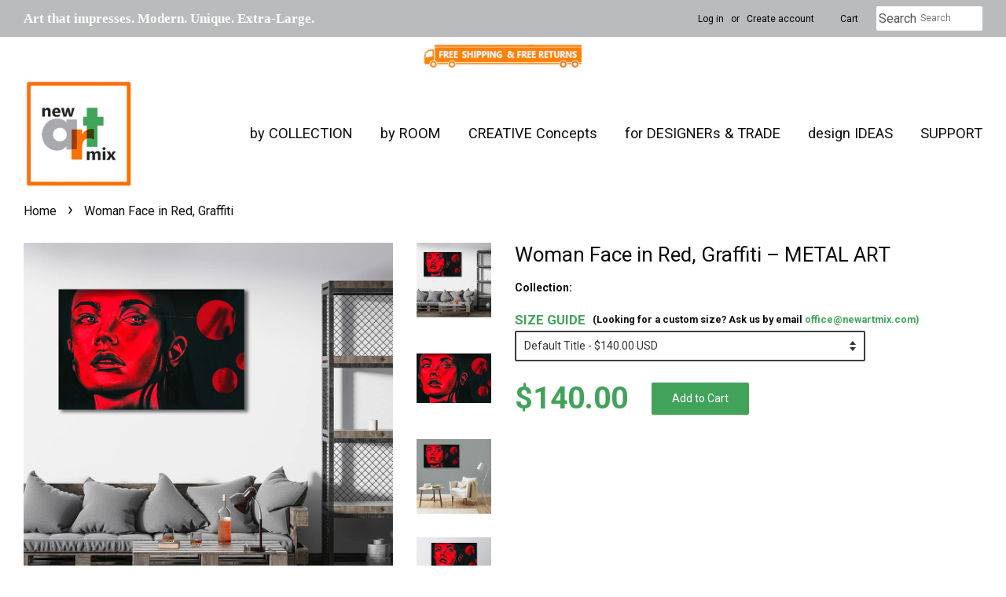

--- FILE ---
content_type: text/html; charset=utf-8
request_url: https://newartmix.com/products/woman-face-in-red-graffiti
body_size: 42633
content:
<!doctype html>
<!--[if lt IE 7]><html class="no-js lt-ie9 lt-ie8 lt-ie7" lang="en"> <![endif]-->
<!--[if IE 7]><html class="no-js lt-ie9 lt-ie8" lang="en"> <![endif]-->
<!--[if IE 8]><html class="no-js lt-ie9" lang="en"> <![endif]-->
<!--[if IE 9 ]><html class="ie9 no-js"> <![endif]-->
<!--[if (gt IE 9)|!(IE)]><!--> <html class="no-js"> <!--<![endif]-->
<head>
  <meta name="google-site-verification" content="uQd1kxdXkJbTB_rlal6k9N45yywbnMi_Hem5mUYdOaY" />
  <meta name="facebook-domain-verification" content="dxzy8qlgszzlqfbhx4ps8qvwxth565" />
  <!-- Basic page needs ================================================== -->
  <meta charset="utf-8">
  <meta http-equiv="X-UA-Compatible" content="IE=edge,chrome=1">

  
  <link rel="shortcut icon" href="//newartmix.com/cdn/shop/files/favicon-orange_32x32.jpg?v=1628100056" type="image/png" />
  
 <!-- Social meta ================================================== -->
  <link rel="preload" href="https://cdn.opinew.com/styles/opw-icons/style.css" as="style" onload="this.onload=null;this.rel='stylesheet'">
    <noscript><link rel="stylesheet" href="https://cdn.opinew.com/styles/opw-icons/style.css"></noscript>
<style id='opinew_product_plugin_css'>
    .opinew-stars-plugin-product .opinew-star-plugin-inside .stars-color, 
    .opinew-stars-plugin-product .stars-color, 
    .stars-color {
        color:#F59D05FF !important;
    }
    .opinew-stars-plugin-link {
        cursor: pointer;
    }
    .opinew-no-reviews-stars-plugin:hover {
        color: #C45500;
    }
    
    .opw-widget-wrapper-default {
        max-width: 1200px;
        margin: 0 auto;
    }
    
            #opinew-stars-plugin-product {
                text-align:left;
            }
            
            .opinew-stars-plugin-product-list {
                text-align:left;
            }
            
        .opinew-list-stars-disable {
            display:none;
        }
        .opinew-product-page-stars-disable {
            display:none;
        }
         .opinew-star-plugin-inside i.opw-noci:empty{display:inherit!important}#opinew_all_reviews_plugin_app:empty,#opinew_badge_plugin_app:empty,#opinew_carousel_plugin_app:empty,#opinew_product_floating_widget:empty,#opinew_product_plugin_app:empty,#opinew_review_request_app:empty,.opinew-all-reviews-plugin-dynamic:empty,.opinew-badge-plugin-dynamic:empty,.opinew-carousel-plugin-dynamic:empty,.opinew-product-plugin-dynamic:empty,.opinew-review-request-dynamic:empty,.opw-dynamic-stars-collection:empty,.opw-dynamic-stars:empty{display:block!important} </style>
<meta id='opinew_config_container'  data-opwconfig='{&quot;server_url&quot;: &quot;https://api.opinew.com&quot;, &quot;shop&quot;: {&quot;id&quot;: 421601, &quot;name&quot;: &quot;newARTmix&quot;, &quot;public_api_key&quot;: &quot;1D0GTOB3C2TFOIA68B7Y&quot;, &quot;logo_url&quot;: null}, &quot;permissions&quot;: {&quot;no_branding&quot;: false, &quot;up_to3_photos&quot;: false, &quot;up_to5_photos&quot;: false, &quot;q_and_a&quot;: false, &quot;video_reviews&quot;: false, &quot;optimised_images&quot;: false, &quot;link_shops_single&quot;: false, &quot;link_shops_double&quot;: false, &quot;link_shops_unlimited&quot;: false, &quot;bazaarvoice_integration&quot;: false}, &quot;review_publishing&quot;: &quot;email&quot;, &quot;badge_shop_reviews_link&quot;: &quot;https://api.opinew.com/shop-reviews/421601&quot;, &quot;stars_color_product_and_collections&quot;: &quot;#F59D05FF&quot;, &quot;theme_transparent_color&quot;: &quot;initial&quot;, &quot;navbar_color&quot;: &quot;#313030FF&quot;, &quot;questions_and_answers_active&quot;: false, &quot;number_reviews_per_page&quot;: 8, &quot;show_customer_images_section&quot;: true, &quot;display_stars_if_no_reviews&quot;: false, &quot;stars_alignment_product_page&quot;: &quot;left&quot;, &quot;stars_alignment_product_page_mobile&quot;: &quot;center&quot;, &quot;stars_alignment_collections&quot;: &quot;left&quot;, &quot;stars_alignment_collections_mobile&quot;: &quot;center&quot;, &quot;badge_stars_color&quot;: &quot;#F59D05FF&quot;, &quot;badge_border_color&quot;: &quot;#dae1e7&quot;, &quot;badge_background_color&quot;: &quot;#ffffff&quot;, &quot;badge_text_color&quot;: &quot;#232323&quot;, &quot;badge_secondary_text_color&quot;: &quot;#606f7b&quot;, &quot;carousel_theme_style&quot;: &quot;card&quot;, &quot;carousel_stars_color&quot;: &quot;#F59D05FF&quot;, &quot;carousel_border_color&quot;: &quot;#c5c5c5&quot;, &quot;carousel_background_color&quot;: &quot;#ffffff00&quot;, &quot;carousel_controls_color&quot;: &quot;#5a5a5a&quot;, &quot;carousel_verified_badge_color&quot;: &quot;#AEAEAE&quot;, &quot;carousel_text_color&quot;: &quot;#232323&quot;, &quot;carousel_secondary_text_color&quot;: &quot;#606f7b&quot;, &quot;carousel_product_name_color&quot;: &quot;#3d4852&quot;, &quot;carousel_widget_show_dates&quot;: true, &quot;carousel_border_active&quot;: false, &quot;carousel_auto_scroll&quot;: false, &quot;carousel_show_product_name&quot;: false, &quot;carousel_featured_reviews&quot;: [], &quot;display_widget_if_no_reviews&quot;: true, &quot;show_country_and_foreign_reviews&quot;: false, &quot;show_full_customer_names&quot;: false, &quot;custom_header_url&quot;: &quot;&quot;, &quot;custom_card_url&quot;: &quot;&quot;, &quot;custom_gallery_url&quot;: &quot;&quot;, &quot;default_sorting&quot;: &quot;recent&quot;, &quot;enable_widget_review_search&quot;: false, &quot;center_stars_mobile&quot;: false, &quot;center_stars_mobile_breakpoint&quot;: &quot;1000px&quot;, &quot;ab_test_active&quot;: false, &quot;request_form_stars_color&quot;: &quot;#F59D05FF&quot;, &quot;request_form_image_url&quot;: &quot;https://opinew.imgix.net/https%3A%2F%2Fcdn.opinew.com%2Femail-template-images%2F421601%2F1Q5Q12MH7H.jpg?fit=max&amp;h=450&amp;orient=0&amp;s=b38ac21d8395aa33943b0e53e484c123&quot;, &quot;request_form_custom_css&quot;: null, &quot;request_form_show_ratings&quot;: null, &quot;request_form_display_shop_logo&quot;: null, &quot;request_form_display_product_image&quot;: null, &quot;request_form_progress_type&quot;: &quot;dots&quot;, &quot;request_form_btn_color&quot;: &quot;#2f70ee&quot;, &quot;request_form_progress_bar_color&quot;: &quot;#2f70ee&quot;, &quot;request_form_background_color&quot;: &quot;#DCEBFC&quot;, &quot;request_form_card_background&quot;: &quot;#FFFFFF&quot;, &quot;can_display_photos&quot;: true, &quot;special_pagination&quot;: true, &quot;hide_review_count_widget&quot;: true, &quot;background_color&quot;: &quot;#F3F3F3&quot;, &quot;buttons_color&quot;: &quot;#ffc617&quot;, &quot;display_floating_widget&quot;: false, &quot;display_review_source&quot;: false, &quot;floating_widget_button_background_color&quot;: &quot;#000000&quot;, &quot;floating_widget_button_text_color&quot;: &quot;#ffffff&quot;, &quot;floating_widget_button_position&quot;: &quot;left&quot;, &quot;navbar_text_color&quot;: &quot;#313030FF&quot;, &quot;number_review_columns&quot;: 2, &quot;pagination_color&quot;: &quot;#AEAEAE&quot;, &quot;preferred_date_format&quot;: &quot;MM/dd/yyyy&quot;, &quot;preferred_language&quot;: &quot;en&quot;, &quot;review_image_max_height&quot;: &quot;450px&quot;, &quot;reviews_card_border_active&quot;: true, &quot;reviews_card_border_color&quot;: &quot;#76757524&quot;, &quot;secondary_text_color&quot;: &quot;#232323&quot;, &quot;show_large_review_image&quot;: false, &quot;show_review_images&quot;: true, &quot;show_star_bars&quot;: true, &quot;star_bars_width&quot;: &quot;300px&quot;, &quot;star_bars_width_auto&quot;: true, &quot;stars_color&quot;: &quot;#F59D05FF&quot;, &quot;text_color&quot;: &quot;#232323&quot;, &quot;verified_badge_color&quot;: &quot;#AEAEAE&quot;, &quot;widget_show_dates&quot;: true, &quot;widget_theme_style&quot;: &quot;card&quot;, &quot;widget_top_section_style&quot;: &quot;minimal&quot;, &quot;new_widget_version&quot;: true, &quot;shop_widgets_updated&quot;: true, &quot;display_verified_badge&quot;: true, &quot;filter_sort_by_button_color&quot;: &quot;#232323&quot;, &quot;pagination_arrows_button_color&quot;: &quot;#AEAEAE&quot;, &quot;review_card_border_radius&quot;: &quot;12px&quot;, &quot;review_source_label_color&quot;: &quot;#AEAEAE&quot;, &quot;reviews_number_color&quot;: &quot;#000000&quot;, &quot;search_icon_color&quot;: &quot;#232323&quot;, &quot;search_placeholder_color&quot;: &quot;#000000&quot;, &quot;write_review_button_color&quot;: &quot;#F59D05FF&quot;, &quot;write_review_button_text_color&quot;: &quot;#292727FF&quot;, &quot;fonts&quot;: {&quot;reviews_card_main_font_size&quot;: &quot;1rem&quot;, &quot;reviews_card_secondary_font_size&quot;: &quot;1rem&quot;, &quot;form_headings_font_size&quot;: &quot;0.875rem&quot;, &quot;form_input_font_size&quot;: &quot;1.125rem&quot;, &quot;paginator_font_size&quot;: &quot;1.125rem&quot;, &quot;badge_average_score&quot;: &quot;2rem&quot;, &quot;badge_primary&quot;: &quot;1.25rem&quot;, &quot;badge_secondary&quot;: &quot;1rem&quot;, &quot;carousel_primary&quot;: &quot;1rem&quot;, &quot;carousel_secondary&quot;: &quot;1rem&quot;, &quot;star_summary_overall_score_font_size&quot;: &quot;2.25rem&quot;, &quot;star_summary_progress_bars_font_size&quot;: &quot;1.125rem&quot;, &quot;filters_font_size&quot;: &quot;1rem&quot;, &quot;form_post_font_size&quot;: &quot;2.25rem&quot;, &quot;navbar_buttons_font_size&quot;: &quot;1.125rem&quot;, &quot;navbar_reviews_title_font_size&quot;: &quot;1rem&quot;, &quot;qna_title_font_size&quot;: &quot;1.5rem&quot;, &quot;star_summary_reviewsnum_font_size&quot;: &quot;1.5rem&quot;}}' >
<script> 
  var OPW_PUBLIC_KEY = "1D0GTOB3C2TFOIA68B7Y";
  var OPW_API_ENDPOINT = "https://api.opinew.com";
  var OPW_CHECKER_ENDPOINT = "https://shop-status.opinew.cloud";
  var OPW_BACKEND_VERSION = "25.41.1-0-ge32fade58";
</script>
<script src="https://cdn.opinew.com/shop-widgets/static/js/index.8ffabcca.js" defer></script>


  

  <meta property="og:type" content="product">
  <meta property="og:title" content="Woman Face in Red, Graffiti">
  <meta property="og:url" content="https://newartmix.com/products/woman-face-in-red-graffiti">
  
  <meta property="og:image" content="http://newartmix.com/cdn/shop/products/mockup-metal-art-2_4e8a4f65-69d5-41e7-bea8-ed569e2c1e95_grande.jpg?v=1639773980">
  <meta property="og:image:secure_url" content="https://newartmix.com/cdn/shop/products/mockup-metal-art-2_4e8a4f65-69d5-41e7-bea8-ed569e2c1e95_grande.jpg?v=1639773980">
  
  <meta property="og:image" content="http://newartmix.com/cdn/shop/products/main-image_29ed040a-c892-4bf6-9581-d1999c44b86c_grande.jpg?v=1639773979">
  <meta property="og:image:secure_url" content="https://newartmix.com/cdn/shop/products/main-image_29ed040a-c892-4bf6-9581-d1999c44b86c_grande.jpg?v=1639773979">
  
  <meta property="og:image" content="http://newartmix.com/cdn/shop/products/LOFT-1-Interior-with-wall-art_c52560a7-164f-43b3-91a4-cbba42c40ccb_grande.jpg?v=1639773980">
  <meta property="og:image:secure_url" content="https://newartmix.com/cdn/shop/products/LOFT-1-Interior-with-wall-art_c52560a7-164f-43b3-91a4-cbba42c40ccb_grande.jpg?v=1639773980">
  
  <meta property="og:price:amount" content="140.00">
  <meta property="og:price:currency" content="USD">


  <meta property="og:description" content="Size: 24&quot; x 36&quot;; 32&quot; x 48&quot; (±1/8&quot;) HR image printed on Aluminum (Composite Panel DIBOND (3 mm) High quality of printing is guaranteed For Indoor/Outdoor Wall Satin-like finish Ready to hang No frame necessary Easy-to-clean and sturdy Made in USA on-demand and ship within 5-7 business days 30 days money-back guarantee T">

<meta property="og:site_name" content="newARTmix">


  <meta name="twitter:card" content="summary">



  <meta name="twitter:title" content="Woman Face in Red, Graffiti">
  <meta name="twitter:description" content="
Size: 24&quot; x 36&quot;; 32&quot; x 48&quot; (±1/8&quot;)
HR image printed on Aluminum (Composite Panel DIBOND (3 mm)
High quality of printing is guaranteed
For Indoor/Outdoor Wall
Satin-like finish
Ready to hang
No frame ">


<script type="text/javascript">cons<script type="text/javascript">const observer = new MutationObserver(e => { e.forEach(({ addedNodes: e }) => { e.forEach(e => { 1 === e.nodeType && "SCRIPT" === e.tagName && (e.innerHTML.includes("asyncLoad") && (e.innerHTML = e.innerHTML.replace("if(window.attachEvent)", "document.addEventListener('asyncLazyLoad',function(event){asyncLoad();});if(window.attachEvent)").replaceAll(", asyncLoad", ", function(){}")), e.innerHTML.includes("PreviewBarInjector") && (e.innerHTML = e.innerHTML.replace("DOMContentLoaded", "asyncLazyLoad")), (e.className == 'analytics') && (e.type = 'text/lazyload'),(e.src.includes("assets/storefront/features")||e.src.includes("assets/shopify_pay")||e.src.includes("connect.facebook.net"))&&(e.setAttribute("data-src", e.src), e.removeAttribute("src")))})})});observer.observe(document.documentElement,{childList:!0,subtree:!0})</script>
<script src="//cdn.shopify.com/s/files/1/0574/0809/4268/t/1/assets/webPixelsManager.js" type="text/javascript"></script>
<style>.async-hide { opacity: 0 !important}</style>
<script>(function(a,s,y,n,c,h,i,d,e){s.className+=' '+y;h.start=1*new Date;
h.end=i=function(){s.className=s.className.replace(RegExp(' ?'+y),'')};
(a[n]=a[n]||[]).hide=h;setTimeout(function(){i();h.end=null},c);h.timeout=c;
})(window,document.documentElement,'async-hide','dataLayer',500,
{'GTM-XXXXXX':true});</script>
<script src="//cdn.shopify.com/s/files/1/0644/2975/2553/t/2/assets/globo_cart_mobile.js" type="text/javascript"></script>




<meta name="smart-seo-integrated" content="true" /><title>Woman Face in Red, Graffiti Street Art | newARTmix</title>
<meta name="description" content="Size: 24&quot; x 36&quot;; 32&quot; x 48&quot; (±1/8&quot;) HR image printed on Aluminum (Composite Panel DIBOND (3 mm) High quality of printing is guaranteed For Indoor/Outdoor Wall Satin-like finish Ready to hang No frame necessary Easy-to-clean and sturdy Made in USA on-demand and ship within 5-7 business days 30 days money-back guarantee T" />
<meta name="smartseo-keyword" content="" />
<meta name="smartseo-timestamp" content="0" />
<meta property="og:image" content="https://cdn.shopify.com/s/files/1/1997/0707/files/father-day-2002.jpg?v=1653089110" /
  <!-- Title and description ================================================== -->
<!-- "snippets/SEOManager.liquid" was not rendered, the associated app was uninstalled -->


 
 
  <!-- Helpers ================================================== -->
  <link rel="canonical" href="https://newartmix.com/products/woman-face-in-red-graffiti">
  <meta name="viewport" content="width=device-width,initial-scale=1">
  <meta name="theme-color" content="#41a35a">

  <!-- CSS ================================================== -->
  <link href="//newartmix.com/cdn/shop/t/56/assets/timber.scss.css?v=99365832813347173891765865202" rel="stylesheet" type="text/css" media="all" />
  <link href="//newartmix.com/cdn/shop/t/56/assets/theme.scss.css?v=144450551894557353711765865202" rel="stylesheet" type="text/css" media="all" />

  
  
  
  <link href="//fonts.googleapis.com/css?family=Roboto:400,700" rel="stylesheet" type="text/css" media="all" />


  


  



  <script>
    window.theme = window.theme || {};

    var theme = {
      strings: {
        zoomClose: "Close (Esc)",
        zoomPrev: "Previous (Left arrow key)",
        zoomNext: "Next (Right arrow key)"
      },
      settings: {
        // Adding some settings to allow the editor to update correctly when they are changed
        themeBgImage: false,
        customBgImage: '',
        enableWideLayout: true,
        typeAccentTransform: true,
        typeAccentSpacing: false,
        baseFontSize: '14px',
        headerBaseFontSize: '26px',
        accentFontSize: '14px'
      },
      variables: {
        mediaQueryMedium: 'screen and (max-width: 768px)',
        bpSmall: false
      },
      moneyFormat: "${{amount}}"
    }
  </script>

  
  <script type="text/javascript">
  var _gaq = _gaq || [];
  _gaq.push(['_setAccount', 'UA-148901106-1']);
  _gaq.push(['_trackPageview']);
  setTimeout("_gaq.push(['_trackEvent', '15_seconds', 'read'])",15000);
  (function() {
    var ga = document.createElement('script'); ga.type = 'text/javascript'; ga.async = true;
    ga.src = ('https:' == document.location.protocol ? 'https://ssl' : 'http://www.google') + '.google-analytics.com/ga.js';
    var s = document.getElementsByTagName('script')[0]; s.parentNode.insertBefore(ga, s);
  })();
</script>
  
  <!-- Header hook for plugins ================================================== -->
  <!-- starapps_scripts_start -->
<!-- This code is automatically managed by StarApps Studio -->
<!-- Please contact support@starapps.studio for any help -->
<script type="application/json" sa-language-info="true" data-no-instant="true">{"current_language":"en", "default_language":"en"}</script>
<!-- starapps_scripts_end -->

  

  <!-- Avada Email Marketing Script -->
 

<script>window.AVADA_EM_POPUP_CACHE = 1654499356747;window.AVADA_EM_PUSH_CACHE = 1654495873755;</script>








        <script>
            const date = new Date();
            window.AVADA_EM = window.AVADA_EM || {};
            window.AVADA_EM.template = "product";
            window.AVADA_EM.shopId = '2puycwPkI5Qt7Gx7FbgY';
            const params = new URL(document.location).searchParams;
            if (params.get('_avde') && params.get('redirectUrl')) {
              window.location.replace(params.get('redirectUrl'));
            }
            window.AVADA_EM.isTrackingEnabled = false;
            window.AVADA_EM.cart = {"note":null,"attributes":{},"original_total_price":0,"total_price":0,"total_discount":0,"total_weight":0.0,"item_count":0,"items":[],"requires_shipping":false,"currency":"USD","items_subtotal_price":0,"cart_level_discount_applications":[],"checkout_charge_amount":0};
        </script>
  <!-- /Avada Email Marketing Script -->

<script>window.performance && window.performance.mark && window.performance.mark('shopify.content_for_header.start');</script><meta name="google-site-verification" content="8Qzd9_NXthe859YFwx-RTXEOk1lM7-UIj3oRPV3J3sM">
<meta name="google-site-verification" content="uQd1kxdXkJbTB_rlal6k9N45yywbnMi_Hem5mUYdOaY">
<meta id="shopify-digital-wallet" name="shopify-digital-wallet" content="/19970707/digital_wallets/dialog">
<meta name="shopify-checkout-api-token" content="5945223e5eaff60baf4eb181e8aa97eb">
<meta id="in-context-paypal-metadata" data-shop-id="19970707" data-venmo-supported="false" data-environment="production" data-locale="en_US" data-paypal-v4="true" data-currency="USD">
<link rel="alternate" type="application/json+oembed" href="https://newartmix.com/products/woman-face-in-red-graffiti.oembed">
<script async="async" src="/checkouts/internal/preloads.js?locale=en-US"></script>
<link rel="preconnect" href="https://shop.app" crossorigin="anonymous">
<script async="async" src="https://shop.app/checkouts/internal/preloads.js?locale=en-US&shop_id=19970707" crossorigin="anonymous"></script>
<script id="apple-pay-shop-capabilities" type="application/json">{"shopId":19970707,"countryCode":"US","currencyCode":"USD","merchantCapabilities":["supports3DS"],"merchantId":"gid:\/\/shopify\/Shop\/19970707","merchantName":"newARTmix","requiredBillingContactFields":["postalAddress","email"],"requiredShippingContactFields":["postalAddress","email"],"shippingType":"shipping","supportedNetworks":["visa","masterCard","amex","discover","elo","jcb"],"total":{"type":"pending","label":"newARTmix","amount":"1.00"},"shopifyPaymentsEnabled":true,"supportsSubscriptions":true}</script>
<script id="shopify-features" type="application/json">{"accessToken":"5945223e5eaff60baf4eb181e8aa97eb","betas":["rich-media-storefront-analytics"],"domain":"newartmix.com","predictiveSearch":true,"shopId":19970707,"locale":"en"}</script>
<script>var Shopify = Shopify || {};
Shopify.shop = "new-art-mix.myshopify.com";
Shopify.locale = "en";
Shopify.currency = {"active":"USD","rate":"1.0"};
Shopify.country = "US";
Shopify.theme = {"name":"LAST 06-2023 (before)(OPTIMIZED) Opinew","id":149284716768,"schema_name":"Minimal","schema_version":"3.2.0","theme_store_id":380,"role":"main"};
Shopify.theme.handle = "null";
Shopify.theme.style = {"id":null,"handle":null};
Shopify.cdnHost = "newartmix.com/cdn";
Shopify.routes = Shopify.routes || {};
Shopify.routes.root = "/";</script>
<script type="module">!function(o){(o.Shopify=o.Shopify||{}).modules=!0}(window);</script>
<script>!function(o){function n(){var o=[];function n(){o.push(Array.prototype.slice.apply(arguments))}return n.q=o,n}var t=o.Shopify=o.Shopify||{};t.loadFeatures=n(),t.autoloadFeatures=n()}(window);</script>
<script>
  window.ShopifyPay = window.ShopifyPay || {};
  window.ShopifyPay.apiHost = "shop.app\/pay";
  window.ShopifyPay.redirectState = null;
</script>
<script id="shop-js-analytics" type="application/json">{"pageType":"product"}</script>
<script defer="defer" async type="module" src="//newartmix.com/cdn/shopifycloud/shop-js/modules/v2/client.init-shop-cart-sync_BT-GjEfc.en.esm.js"></script>
<script defer="defer" async type="module" src="//newartmix.com/cdn/shopifycloud/shop-js/modules/v2/chunk.common_D58fp_Oc.esm.js"></script>
<script defer="defer" async type="module" src="//newartmix.com/cdn/shopifycloud/shop-js/modules/v2/chunk.modal_xMitdFEc.esm.js"></script>
<script type="module">
  await import("//newartmix.com/cdn/shopifycloud/shop-js/modules/v2/client.init-shop-cart-sync_BT-GjEfc.en.esm.js");
await import("//newartmix.com/cdn/shopifycloud/shop-js/modules/v2/chunk.common_D58fp_Oc.esm.js");
await import("//newartmix.com/cdn/shopifycloud/shop-js/modules/v2/chunk.modal_xMitdFEc.esm.js");

  window.Shopify.SignInWithShop?.initShopCartSync?.({"fedCMEnabled":true,"windoidEnabled":true});

</script>
<script>
  window.Shopify = window.Shopify || {};
  if (!window.Shopify.featureAssets) window.Shopify.featureAssets = {};
  window.Shopify.featureAssets['shop-js'] = {"shop-cart-sync":["modules/v2/client.shop-cart-sync_DZOKe7Ll.en.esm.js","modules/v2/chunk.common_D58fp_Oc.esm.js","modules/v2/chunk.modal_xMitdFEc.esm.js"],"init-fed-cm":["modules/v2/client.init-fed-cm_B6oLuCjv.en.esm.js","modules/v2/chunk.common_D58fp_Oc.esm.js","modules/v2/chunk.modal_xMitdFEc.esm.js"],"shop-cash-offers":["modules/v2/client.shop-cash-offers_D2sdYoxE.en.esm.js","modules/v2/chunk.common_D58fp_Oc.esm.js","modules/v2/chunk.modal_xMitdFEc.esm.js"],"shop-login-button":["modules/v2/client.shop-login-button_QeVjl5Y3.en.esm.js","modules/v2/chunk.common_D58fp_Oc.esm.js","modules/v2/chunk.modal_xMitdFEc.esm.js"],"pay-button":["modules/v2/client.pay-button_DXTOsIq6.en.esm.js","modules/v2/chunk.common_D58fp_Oc.esm.js","modules/v2/chunk.modal_xMitdFEc.esm.js"],"shop-button":["modules/v2/client.shop-button_DQZHx9pm.en.esm.js","modules/v2/chunk.common_D58fp_Oc.esm.js","modules/v2/chunk.modal_xMitdFEc.esm.js"],"avatar":["modules/v2/client.avatar_BTnouDA3.en.esm.js"],"init-windoid":["modules/v2/client.init-windoid_CR1B-cfM.en.esm.js","modules/v2/chunk.common_D58fp_Oc.esm.js","modules/v2/chunk.modal_xMitdFEc.esm.js"],"init-shop-for-new-customer-accounts":["modules/v2/client.init-shop-for-new-customer-accounts_C_vY_xzh.en.esm.js","modules/v2/client.shop-login-button_QeVjl5Y3.en.esm.js","modules/v2/chunk.common_D58fp_Oc.esm.js","modules/v2/chunk.modal_xMitdFEc.esm.js"],"init-shop-email-lookup-coordinator":["modules/v2/client.init-shop-email-lookup-coordinator_BI7n9ZSv.en.esm.js","modules/v2/chunk.common_D58fp_Oc.esm.js","modules/v2/chunk.modal_xMitdFEc.esm.js"],"init-shop-cart-sync":["modules/v2/client.init-shop-cart-sync_BT-GjEfc.en.esm.js","modules/v2/chunk.common_D58fp_Oc.esm.js","modules/v2/chunk.modal_xMitdFEc.esm.js"],"shop-toast-manager":["modules/v2/client.shop-toast-manager_DiYdP3xc.en.esm.js","modules/v2/chunk.common_D58fp_Oc.esm.js","modules/v2/chunk.modal_xMitdFEc.esm.js"],"init-customer-accounts":["modules/v2/client.init-customer-accounts_D9ZNqS-Q.en.esm.js","modules/v2/client.shop-login-button_QeVjl5Y3.en.esm.js","modules/v2/chunk.common_D58fp_Oc.esm.js","modules/v2/chunk.modal_xMitdFEc.esm.js"],"init-customer-accounts-sign-up":["modules/v2/client.init-customer-accounts-sign-up_iGw4briv.en.esm.js","modules/v2/client.shop-login-button_QeVjl5Y3.en.esm.js","modules/v2/chunk.common_D58fp_Oc.esm.js","modules/v2/chunk.modal_xMitdFEc.esm.js"],"shop-follow-button":["modules/v2/client.shop-follow-button_CqMgW2wH.en.esm.js","modules/v2/chunk.common_D58fp_Oc.esm.js","modules/v2/chunk.modal_xMitdFEc.esm.js"],"checkout-modal":["modules/v2/client.checkout-modal_xHeaAweL.en.esm.js","modules/v2/chunk.common_D58fp_Oc.esm.js","modules/v2/chunk.modal_xMitdFEc.esm.js"],"shop-login":["modules/v2/client.shop-login_D91U-Q7h.en.esm.js","modules/v2/chunk.common_D58fp_Oc.esm.js","modules/v2/chunk.modal_xMitdFEc.esm.js"],"lead-capture":["modules/v2/client.lead-capture_BJmE1dJe.en.esm.js","modules/v2/chunk.common_D58fp_Oc.esm.js","modules/v2/chunk.modal_xMitdFEc.esm.js"],"payment-terms":["modules/v2/client.payment-terms_Ci9AEqFq.en.esm.js","modules/v2/chunk.common_D58fp_Oc.esm.js","modules/v2/chunk.modal_xMitdFEc.esm.js"]};
</script>
<script>(function() {
  var isLoaded = false;
  function asyncLoad() {
    if (isLoaded) return;
    isLoaded = true;
    var urls = ["https:\/\/files-shpf.mageworx.com\/productoptions\/source.js?mw_productoptions_t=1768899012\u0026shop=new-art-mix.myshopify.com","https:\/\/ecommplugins-scripts.trustpilot.com\/v2.1\/js\/header.min.js?settings=eyJrZXkiOiJrNnRXdFNsOGhaaG1YdTJuIiwicyI6InNrdSJ9\u0026shop=new-art-mix.myshopify.com","https:\/\/ecommplugins-trustboxsettings.trustpilot.com\/new-art-mix.myshopify.com.js?settings=1648182202347\u0026shop=new-art-mix.myshopify.com","https:\/\/newartmix.com\/apps\/giraffly-trust\/trust-worker-b709fff393305393f73ae4f5944ef32e8c900060.js?v=20230705234633\u0026shop=new-art-mix.myshopify.com","https:\/\/cdn.opinew.com\/js\/opinew-active.js?shop=new-art-mix.myshopify.com"];
    for (var i = 0; i < urls.length; i++) {
      var s = document.createElement('script');
      s.type = 'text/javascript';
      s.async = true;
      s.src = urls[i];
      var x = document.getElementsByTagName('script')[0];
      x.parentNode.insertBefore(s, x);
    }
  };
  if(window.attachEvent) {
    window.attachEvent('onload', asyncLoad);
  } else {
    window.addEventListener('load', asyncLoad, false);
  }
})();</script>
<script id="__st">var __st={"a":19970707,"offset":-21600,"reqid":"0072d7ca-759d-4ea4-9cab-7209f67e1031-1769300321","pageurl":"newartmix.com\/products\/woman-face-in-red-graffiti","u":"ca47318d34ea","p":"product","rtyp":"product","rid":7499696734432};</script>
<script>window.ShopifyPaypalV4VisibilityTracking = true;</script>
<script id="captcha-bootstrap">!function(){'use strict';const t='contact',e='account',n='new_comment',o=[[t,t],['blogs',n],['comments',n],[t,'customer']],c=[[e,'customer_login'],[e,'guest_login'],[e,'recover_customer_password'],[e,'create_customer']],r=t=>t.map((([t,e])=>`form[action*='/${t}']:not([data-nocaptcha='true']) input[name='form_type'][value='${e}']`)).join(','),a=t=>()=>t?[...document.querySelectorAll(t)].map((t=>t.form)):[];function s(){const t=[...o],e=r(t);return a(e)}const i='password',u='form_key',d=['recaptcha-v3-token','g-recaptcha-response','h-captcha-response',i],f=()=>{try{return window.sessionStorage}catch{return}},m='__shopify_v',_=t=>t.elements[u];function p(t,e,n=!1){try{const o=window.sessionStorage,c=JSON.parse(o.getItem(e)),{data:r}=function(t){const{data:e,action:n}=t;return t[m]||n?{data:e,action:n}:{data:t,action:n}}(c);for(const[e,n]of Object.entries(r))t.elements[e]&&(t.elements[e].value=n);n&&o.removeItem(e)}catch(o){console.error('form repopulation failed',{error:o})}}const l='form_type',E='cptcha';function T(t){t.dataset[E]=!0}const w=window,h=w.document,L='Shopify',v='ce_forms',y='captcha';let A=!1;((t,e)=>{const n=(g='f06e6c50-85a8-45c8-87d0-21a2b65856fe',I='https://cdn.shopify.com/shopifycloud/storefront-forms-hcaptcha/ce_storefront_forms_captcha_hcaptcha.v1.5.2.iife.js',D={infoText:'Protected by hCaptcha',privacyText:'Privacy',termsText:'Terms'},(t,e,n)=>{const o=w[L][v],c=o.bindForm;if(c)return c(t,g,e,D).then(n);var r;o.q.push([[t,g,e,D],n]),r=I,A||(h.body.append(Object.assign(h.createElement('script'),{id:'captcha-provider',async:!0,src:r})),A=!0)});var g,I,D;w[L]=w[L]||{},w[L][v]=w[L][v]||{},w[L][v].q=[],w[L][y]=w[L][y]||{},w[L][y].protect=function(t,e){n(t,void 0,e),T(t)},Object.freeze(w[L][y]),function(t,e,n,w,h,L){const[v,y,A,g]=function(t,e,n){const i=e?o:[],u=t?c:[],d=[...i,...u],f=r(d),m=r(i),_=r(d.filter((([t,e])=>n.includes(e))));return[a(f),a(m),a(_),s()]}(w,h,L),I=t=>{const e=t.target;return e instanceof HTMLFormElement?e:e&&e.form},D=t=>v().includes(t);t.addEventListener('submit',(t=>{const e=I(t);if(!e)return;const n=D(e)&&!e.dataset.hcaptchaBound&&!e.dataset.recaptchaBound,o=_(e),c=g().includes(e)&&(!o||!o.value);(n||c)&&t.preventDefault(),c&&!n&&(function(t){try{if(!f())return;!function(t){const e=f();if(!e)return;const n=_(t);if(!n)return;const o=n.value;o&&e.removeItem(o)}(t);const e=Array.from(Array(32),(()=>Math.random().toString(36)[2])).join('');!function(t,e){_(t)||t.append(Object.assign(document.createElement('input'),{type:'hidden',name:u})),t.elements[u].value=e}(t,e),function(t,e){const n=f();if(!n)return;const o=[...t.querySelectorAll(`input[type='${i}']`)].map((({name:t})=>t)),c=[...d,...o],r={};for(const[a,s]of new FormData(t).entries())c.includes(a)||(r[a]=s);n.setItem(e,JSON.stringify({[m]:1,action:t.action,data:r}))}(t,e)}catch(e){console.error('failed to persist form',e)}}(e),e.submit())}));const S=(t,e)=>{t&&!t.dataset[E]&&(n(t,e.some((e=>e===t))),T(t))};for(const o of['focusin','change'])t.addEventListener(o,(t=>{const e=I(t);D(e)&&S(e,y())}));const B=e.get('form_key'),M=e.get(l),P=B&&M;t.addEventListener('DOMContentLoaded',(()=>{const t=y();if(P)for(const e of t)e.elements[l].value===M&&p(e,B);[...new Set([...A(),...v().filter((t=>'true'===t.dataset.shopifyCaptcha))])].forEach((e=>S(e,t)))}))}(h,new URLSearchParams(w.location.search),n,t,e,['guest_login'])})(!0,!0)}();</script>
<script integrity="sha256-4kQ18oKyAcykRKYeNunJcIwy7WH5gtpwJnB7kiuLZ1E=" data-source-attribution="shopify.loadfeatures" defer="defer" src="//newartmix.com/cdn/shopifycloud/storefront/assets/storefront/load_feature-a0a9edcb.js" crossorigin="anonymous"></script>
<script crossorigin="anonymous" defer="defer" src="//newartmix.com/cdn/shopifycloud/storefront/assets/shopify_pay/storefront-65b4c6d7.js?v=20250812"></script>
<script data-source-attribution="shopify.dynamic_checkout.dynamic.init">var Shopify=Shopify||{};Shopify.PaymentButton=Shopify.PaymentButton||{isStorefrontPortableWallets:!0,init:function(){window.Shopify.PaymentButton.init=function(){};var t=document.createElement("script");t.src="https://newartmix.com/cdn/shopifycloud/portable-wallets/latest/portable-wallets.en.js",t.type="module",document.head.appendChild(t)}};
</script>
<script data-source-attribution="shopify.dynamic_checkout.buyer_consent">
  function portableWalletsHideBuyerConsent(e){var t=document.getElementById("shopify-buyer-consent"),n=document.getElementById("shopify-subscription-policy-button");t&&n&&(t.classList.add("hidden"),t.setAttribute("aria-hidden","true"),n.removeEventListener("click",e))}function portableWalletsShowBuyerConsent(e){var t=document.getElementById("shopify-buyer-consent"),n=document.getElementById("shopify-subscription-policy-button");t&&n&&(t.classList.remove("hidden"),t.removeAttribute("aria-hidden"),n.addEventListener("click",e))}window.Shopify?.PaymentButton&&(window.Shopify.PaymentButton.hideBuyerConsent=portableWalletsHideBuyerConsent,window.Shopify.PaymentButton.showBuyerConsent=portableWalletsShowBuyerConsent);
</script>
<script data-source-attribution="shopify.dynamic_checkout.cart.bootstrap">document.addEventListener("DOMContentLoaded",(function(){function t(){return document.querySelector("shopify-accelerated-checkout-cart, shopify-accelerated-checkout")}if(t())Shopify.PaymentButton.init();else{new MutationObserver((function(e,n){t()&&(Shopify.PaymentButton.init(),n.disconnect())})).observe(document.body,{childList:!0,subtree:!0})}}));
</script>
<link id="shopify-accelerated-checkout-styles" rel="stylesheet" media="screen" href="https://newartmix.com/cdn/shopifycloud/portable-wallets/latest/accelerated-checkout-backwards-compat.css" crossorigin="anonymous">
<style id="shopify-accelerated-checkout-cart">
        #shopify-buyer-consent {
  margin-top: 1em;
  display: inline-block;
  width: 100%;
}

#shopify-buyer-consent.hidden {
  display: none;
}

#shopify-subscription-policy-button {
  background: none;
  border: none;
  padding: 0;
  text-decoration: underline;
  font-size: inherit;
  cursor: pointer;
}

#shopify-subscription-policy-button::before {
  box-shadow: none;
}

      </style>

<script>window.performance && window.performance.mark && window.performance.mark('shopify.content_for_header.end');</script>

  

<!--[if lt IE 9]>
<script src="//cdnjs.cloudflare.com/ajax/libs/html5shiv/3.7.2/html5shiv.min.js" type="text/javascript"></script>
<link href="//newartmix.com/cdn/shop/t/56/assets/respond-proxy.html" id="respond-proxy" rel="respond-proxy" />
<link href="//newartmix.com/search?q=2405fcdd778b80b18669949798c84394" id="respond-redirect" rel="respond-redirect" />
<script src="//newartmix.com/search?q=2405fcdd778b80b18669949798c84394" type="text/javascript"></script>
<![endif]-->


  <script src="//ajax.googleapis.com/ajax/libs/jquery/2.2.3/jquery.min.js" type="text/javascript"></script>

  
  

 
<!-- "snippets/pagefly-header.liquid" was not rendered, the associated app was uninstalled -->
 
  <!-- QIKIFY NAVIGATOR START --> <script id="qikify-navigator"> 'use strict'; var shopifyCurrencyFormat = "${{amount}}"; var shopifyLinkLists = [{ id: "main-menu", title: "Main menu", items: ["/pages/by-collection","/pages/by-room","/pages/creative-concepts","/pages/for-designers-home-stagers-real-estate-pros","/pages/design-ideas","/pages/about-us",], },{ id: "footer", title: "Footer menu", items: ["/pages/by-type","/pages/by-style","/pages/by-subject","/pages/by-room","/pages/by-collection","/pages/by-artist",], },{ id: "desktop-art", title: "DESKTOP ART", items: ["/collections/patents-transport","/collections/weapon-patents","/collections/transport-weapon","/collections/electronics-patents","/collections/automatic-patents","/collections/ovvupational-patents","/collections/sport-patents","/collections/sci-fi-action","/collections/food-drink-home-supplies-patents",], },{ id: "support", title: "SUPPORT", items: ["/pages/about-us","https://cdn.shopify.com/s/files/1/1997/0707/files/LookBook.pdf?v=1762277890","/blogs/news","/pages/help-faq","/pages/mounting-solutions","/pages/shipping-and-return","/pages/privacy-policy","/pages/terms-policy","/pages/contact-us",], },{ id: "by-room", title: "by ROOM", items: ["/collections/living-room","/collections/room-bedroom","/collections/art-for-loft","/collections/room-kitchen","/collections/room-bathroom","/collections/art-for-kids-room","/collections/art-for-business-office",], },{ id: "by-subject", title: "by SUBJECT", items: ["/collections/banksy","/collections/altered-art-collection","/collections/abstract-style","/collections/portrait-art","/collections/people","/collections/pin-up-girls","/collections/nudes","/collections/watercolor","/collections/food-drinks-collection","/collections/still-life","/collections/trompe-loeil","/collections/flowers-plants-collection","/collections/animals-collection","/collections/john-j-audubon","/collections/landscape","/collections/music-movie-dance","/collections/celebrities","/collections/sport","/collections/large-metal-art-collection-transport","/collections/architecture","/collections/one-line","/collections/illustration","/collections/vintage-poster","/collections/bauhaus-poster","/collections/nasa-posters-large-metal-art","/collections/motivational-poster","/collections/pattern-textures","/collections/geometric-art-collection","/collections/black-white-photography","/collections/minimalism",], },{ id: "by-collection", title: "by COLLECTION", items: ["/pages/graffiti","/pages/contemporary-art","/pages/fine-art","/pages/poster-illustration","/collections/technique-photography","/pages/featured-collections","/collections",], },{ id: "about-us", title: "About Us", items: ["/pages/about-us","/blogs/news","/pages/shipping-and-return","/pages/privacy-policy","http://www.etsy.com/shop/newArtMixPrint","/pages/contact-us",], },{ id: "by-artist", title: "by ARTIST", items: ["/pages/fine-art","/collections/banksy","/pages/contemporary-artists","/collections/vitaliy-hantsevich",], },{ id: "fine-art", title: "FINE ART", items: ["/collections/vincent-van-gogh","/collections/john-j-audubon","/collections/pablo-picasso","/collections/kees-van-dongen","/collections/egon-schiele","/collections/wassily-kandinsky","/collections/kazimir-malevich","/collections/marc-chagall","/collections/piet-mondrian","/collections/amedeo-modigliani","/collections/gustav-klimt","/collections/arshile-gorky","/collections/albrecht-durer","/collections/paul-klee","/collections/odilon-redon","/collections/robert-delaunay-collection","/collections/moise-kisling","/collections/henri-matisse","/collections/pierre-auguste-renoir","/collections/paul-gauguin","/collections/edgar-degas","/collections/theophile-alexandre-steinlen","/collections/theo-van-doesburg","/collections/edvard-munch","/collections/ramon-casas-art-collection","/collections/boris-grigoriev","/collections/charles-demuth","/collections/frank-x-leyendecker","/collections/harrison-fisher","/collections/gil-elvgren","/collections/kurt-schwitters","/collections/franz-marc","/collections/marie-laurencin","/collections/mary-cassatt","/collections/william-harnett","/collections/isidore-pils","/collections/rudolf-wacker","/collections/ferdinand-hodler","/collections/mikulas-galanda","/collections/leonard-tsuguharu-foujita","/collections/ellen-isham-schutt","/collections/louis-wain","/collections/giorgio-de-chirico","/collections/nils-von-dardel","/collections/william-merritt-chase","/collections/masterpieces-fine-art",], },{ id: "contemporary-artists", title: "CONTEMPORARY ARTISTs", items: ["/collections/carme-magem","/collections/victor-tkachenko","/collections/anna-ismagilova","/collections/boyan-dimitrov","/collections/other",], },{ id: "painting", title: "PAINTING", items: ["/collections/fine-art","/collections/contemporary-painting",], },{ id: "nikita-abakumov", title: "Nikita Abakumov", items: ["/collections/nikita-abakumov-movies-tv","/collections/nikita-abakumov-famous-people","/collections/nikita-abakumov-great-houses-got","/collections/nikita-abakumov-sport","/collections/nikita-abakumov-music","/collections/nikita-abakumov-ink-on-paper","/collections/nikita-abakumov-planets","/collections/nikita-abakumov-illustrations","/collections/nikita-abakumov-girls","/collections/nikita-abakumov-cartoon-stars","/collections/nikita-abakumov-gaming","/collections/nikita-abakumov-neon-80s",], },{ id: "graffiti", title: "GRAFFITI", items: ["/collections/collection-street-art-graffiti","/collections/banksy",], },{ id: "poster-illustration", title: "POSTER & ILLUSTRATION", items: ["/collections/vintage-poster","/collections/pin-up-girls","/collections/john-j-audubon","/collections/bauhaus-poster","/collections/nasa-posters-large-metal-art","/collections/pop-art-poster","/collections/motivational-poster","/collections/patriotic-posters","/collections/music-movie-dance","/collections/sport","/collections/botanical-illustrations",], },{ id: "photography", title: "PHOTOGRAPHY", items: ["/collections/sport/Photography","/collections/food-drinks-collection/photography",], },{ id: "by-type", title: "by TYPE", items: ["/pages/painting","/pages/graffiti","/collections/creative-art","/pages/poster-illustration","/collections/technique-photography","/collections/mixed-media-collage",], },{ id: "digital-artists", title: "DIGITAL ARTISTS ", items: ["/collections/romain-bonnet","/pages/nikita-abakumov",], },{ id: "creative-concepts", title: "Creative Concepts", items: ["/collections/curated-art-set","/collections/art-in-style","/collections/art-clocks","/pages/multi-panel-art","/pages/double-sided-metal-prints","/pages/trade-request",], },{ id: "extra-large-multi-panel-art", title: "EXTRA-LARGE MULTI-PANEL ART", items: ["/collections/art-for-lobby","/collections/for-home-staging","/collections/art-for-business-office","/collections/for-restaurant","/collections/metal-art-for-gym",], },{ id: "drinkware", title: "DRINKWARE (YETI)", items: ["/collections/masterpiece-art-collection-drinkware","/collections/graffiti-art-collection","/collections/zodiac-collection","/collections/yeti-contemporary-art-collection","/collections/birthday-collection-drinkware","/collections/holiday-collection-drinkware",], },{ id: "customer-account-main-menu", title: "Customer account main menu", items: ["/","https://shopify.com/19970707/account/orders?locale=en&region_country=US",], },{ id: "contemporary-art", title: "CONTEMPORARY ART", items: ["/collections/creative-art","/pages/contemporary-artists","/collections/art-in-style","/collections/altered-art-collection","/collections/pop-art-extra-large-metal-prints",], },{ id: "featured-collections", title: "FEATURED COLLECTIONs", items: ["/collections/abstract-style","/collections/minimalism","/collections/portrait-art","/collections/flowers-plants-collection","/collections/food-drinks-collection","/collections/nudes",], },{ id: "all-collections", title: "all Collections", items: ["/collections/art-in-style","/collections/art-clocks","/collections/curated-art-set","/collections/collection-street-art-graffiti","/collections/banksy","/collections/fine-art","/collections/contemporary-art","/collections/grunge-industrial-style","/collections/retro-metal","/collections/abstract-style","/collections/poster","/collections/vintage-poster","/collections/altered-art-collection","/collections/john-j-audubon","/collections/pin-up-girls","/collections/carme-magem","/collections/victor-tkachenko","/collections/bauhaus-poster","/collections/nasa-posters-large-metal-art","/collections/technique-photography","/collections/still-life","/collections/nudes","/collections/flowers-plants-collection","/collections/animals-collection","/collections/food-drinks-collection","/collections/trompe-loeil","/collections/music-movie-dance","/collections/celebrities","/collections/sport","/collections/geometric-art-collection","/collections/minimalism","/collections/black-white-photography","/collections/blue-fantasy","/collections/one-flower-only-collection","/collections/touch-of-gold-collection","/collections/art-for-kids-room","/collections/art-for-business-office",], },{ id: "by-style", title: "by STYLE", items: ["/pages/painting","/pages/contemporary-art","/collections/grunge-industrial-style","/collections/retro-metal","/collections/pop-art-extra-large-metal-prints",], },{ id: "other-products", title: "OTHER PRODUCTs", items: ["/collections/curated-art-set","/collections/shaped-wall-art","/collections/art-in-style","/collections/art-clocks","/pages/multi-panel-art",], },]; window.shopifyLinkLists = shopifyLinkLists; window.shopifyCurrencyFormat = shopifyCurrencyFormat; </script> <!-- QIKIFY NAVIGATOR END -->
  <script type="text/javascript" src="https://sdk.qikify.com/tmenu/app-v5.js?token=nCJWclDfDxzxCZ65vgLElGEeJ5Tf7gZm&shop=new-art-mix.myshopify.com" defer="defer"></script>
<script id="qikify-smartmenu-status" type="application/json">0</script>
<script id="qikify-smartmenu-data" type="application/json">{"menu_selector":"navigator","theme_selector":"main","transition":"fade","trigger":"hover","show_indicator":true,"show_mobile_indicator":true,"menu_height":"50","alignment":"center","root_padding":"10","submenu_fullwidth":true,"megamenu":[{"id":"tmenu-menu-872905","setting":{"item_layout":"text","submenu_type":"mega","submenu_mega_position":"fullwidth","title":"Main Menu","submenu_mega_width":"900","submenu_minheight":"100"},"menus":[{"id":"tmenu-menu-879751","setting":{"item_layout":"text","title":"by Category","item_display":true,"column_width":4,"url":{"type":{"id":"page","icon":["fas","newspaper"],"name":"Page"},"page":{"id":23609868322,"title":"by Collection","handle":"by-collection"}},"item_content_alignment":"left"},"menus":[{"id":"tmenu-menu-977308","setting":{"item_layout":"text","title":"Banksy ART","url":{"type":{"id":"collection","icon":["fas","columns"],"name":"Collection"},"collection":{"id":"236617531583","handle":"banksy-street-art","title":"Banksy. Street Art.","image":null}},"item_content_alignment":"left"},"menus":[]},{"id":"tmenu-menu-981756","setting":{"item_layout":"text","title":"Submenu item"},"menus":[]},{"id":"tmenu-menu-782412","setting":{"item_layout":"text","title":"Submenu item"},"menus":[]}],"hide_submenu":true},{"id":"tmenu-menu-362366","setting":{"item_layout":"text","title":"Header item","item_display":true,"column_width":4},"menus":[{"id":"tmenu-menu-509486","setting":{"item_layout":"text","title":"Submenu item"},"menus":[]},{"id":"tmenu-menu-892502","setting":{"item_layout":"text","title":"Submenu item"},"menus":[]},{"id":"tmenu-menu-877712","setting":{"item_layout":"text","title":"Submenu item"},"menus":[]}],"hide_submenu":true},{"id":"tmenu-menu-696174","setting":{"item_layout":"image","title":"Image item","column_width":4,"submenu_background":{"background_image":""},"image":"https:\/\/qikify-cdn.nyc3.digitaloceanspaces.com\/staging\/tmenu\/instances\/9\/44df5a9673149067a0ec3a53e97491ac442495bf7ad62ac994a47bcf021a42bb.jpeg","image_position":"notext"},"menus":[]},{"id":"tmenu-menu-419279","setting":{"item_layout":"text","title":"Header item","item_display":true,"column_width":"12"},"menus":[{"id":"tmenu-menu-866908","setting":{"item_layout":"block","title":"Header item","item_display":true,"column_width":4},"menus":[{"id":"tmenu-menu-131938","setting":{"item_layout":"text","title":"Submenu item"},"menus":[]},{"id":"tmenu-menu-730252","setting":{"item_layout":"text","title":"Submenu item"},"menus":[]},{"id":"tmenu-menu-100723","setting":{"item_layout":"text","title":"Submenu item"},"menus":[]}],"hide_submenu":true},{"id":"tmenu-menu-706767","setting":{"item_layout":"block","title":"Header item","item_display":true,"column_width":4},"menus":[{"id":"tmenu-menu-672528","setting":{"item_layout":"text","title":"Submenu item"},"menus":[]},{"id":"tmenu-menu-507337","setting":{"item_layout":"text","title":"Submenu item"},"menus":[]},{"id":"tmenu-menu-240796","setting":{"item_layout":"text","title":"Submenu item"},"menus":[]}],"hide_submenu":true},{"id":"tmenu-menu-344421","setting":{"item_layout":"block","title":"Header item","item_display":true,"column_width":4},"menus":[{"id":"tmenu-menu-433394","setting":{"item_layout":"text","title":"Submenu item"},"menus":[]},{"id":"tmenu-menu-540792","setting":{"item_layout":"text","title":"Submenu item"},"menus":[]},{"id":"tmenu-menu-361015","setting":{"item_layout":"text","title":"Submenu item"},"menus":[]}],"hide_submenu":true}]}],"hide_submenu":true}],"navigator":{"id":"main-menu","title":"Main menu","items":["\/","\/pages\/by-collection","\/pages\/by-style","\/pages\/by-type","\/pages\/by-artist","\/pages\/by-subject","\/pages\/xl-art-for-business","\/pages\/about-us","\/pages\/by-room"]},"orientation":"horizontal"}</script>

  <script src="https://cdn.jsdelivr.net/npm/jquery@3.5.1/dist/jquery.min.js"></script>
  
  
  
   

<link rel="stylesheet" type="text/css" href="https://cdn.jsdelivr.net/gh/fancyapps/fancybox@3.5.7/dist/jquery.fancybox.min.css" />
<script src="https://cdn.jsdelivr.net/gh/fancyapps/fancybox@3.5.7/dist/jquery.fancybox.min.js"></script> 
  
  
<div id="shopify-section-filter-menu-settings" class="shopify-section">




</div>
  
  
  
 <!-- Global site tag (gtag.js) - Google Ads: 866575827 -->
<script async src="https://www.googletagmanager.com/gtag/js?id=AW-866575827"></script>
<script>
  window.dataLayer = window.dataLayer || [];
  function gtag(){dataLayer.push(arguments);}
  gtag('js', new Date());

  gtag('config', 'AW-866575827');
</script>
 
 
  

  



<!-- BEGIN app block: shopify://apps/xo-builder/blocks/xo-builder/52f85ec6-4036-4682-abec-8ff877cf768b --><!-- XO Builder styles: https://apps.shopify.com/xo-builder --><link href="https://cdn.shopify.com/extensions/019a7148-5c57-7ffa-8bd4-21cafe187919/production-builder-53/assets/xo-builder.base.css" rel="stylesheet" type="text/css" media="all" /><link href="https://cdn.shopify.com/extensions/019a7148-5c57-7ffa-8bd4-21cafe187919/production-builder-53/assets/xo-builder.components.css" rel="stylesheet" type="text/css" media="all" /><link href="https://cdn-builder.xotiny.com/shops/new-art-mix/xo-builder-global.min.css?1757700203643" rel="stylesheet" type="text/css" media="all" /><script src="https://cdn.shopify.com/extensions/019a7148-5c57-7ffa-8bd4-21cafe187919/production-builder-53/assets/xo-builder.components.js" defer="defer"></script><script src="https://cdn-builder.xotiny.com/shops/new-art-mix/xo-builder-global.min.js?1757700203643" defer="defer"></script><!-- End: XO Builder styles -->


<!-- END app block --><!-- BEGIN app block: shopify://apps/opinew-reviews/blocks/global/e1d8e0dc-17ff-4e4a-8a8a-1e73c8ef8676 --><link rel="preload" href="https://cdn.opinew.com/styles/opw-icons/styles2.css" as="style" onload="this.onload=null;this.rel='stylesheet'">
<noscript><link rel="stylesheet" href="https://cdn.opinew.com/styles/opw-icons/styles2.css"></noscript>
<style id='opinew_product_plugin_css'>
    .opinew-stars-plugin-product .opinew-star-plugin-inside .stars-color, 
    .opinew-stars-plugin-product .stars-color, 
    .stars-color {
        color:#F59D05FF !important;
    }
    .opinew-stars-plugin-link {
        cursor: pointer;
    }
    .opinew-no-reviews-stars-plugin:hover {
        color: #C45500;
    }
    
    .opw-widget-wrapper-default {
        max-width: 1200px;
        margin: 0 auto;
    }
    
            #opinew-stars-plugin-product {
                text-align:left;
            }
            
            .opinew-stars-plugin-product-list {
                text-align:left;
            }
            
        .opinew-list-stars-disable {
            display:none;
        }
        .opinew-product-page-stars-disable {
            display:none;
        }
         .opinew-star-plugin-inside i.opw-noci:empty{display:inherit!important}#opinew_all_reviews_plugin_app:empty,#opinew_badge_plugin_app:empty,#opinew_carousel_plugin_app:empty,#opinew_product_floating_widget:empty,#opinew_product_plugin_app:empty,#opinew_review_request_app:empty,.opinew-all-reviews-plugin-dynamic:empty,.opinew-badge-plugin-dynamic:empty,.opinew-carousel-plugin-dynamic:empty,.opinew-product-plugin-dynamic:empty,.opinew-review-request-dynamic:empty,.opw-dynamic-stars-collection:empty,.opw-dynamic-stars:empty{display:block!important} </style>
<meta id='opinew_config_container' data-opwconfig='{&quot;server_url&quot;: &quot;https://api.opinew.com&quot;, &quot;shop&quot;: {&quot;id&quot;: 421601, &quot;name&quot;: &quot;newARTmix&quot;, &quot;public_api_key&quot;: &quot;1D0GTOB3C2TFOIA68B7Y&quot;, &quot;logo_url&quot;: null}, &quot;permissions&quot;: {&quot;no_branding&quot;: false, &quot;up_to3_photos&quot;: false, &quot;up_to5_photos&quot;: false, &quot;q_and_a&quot;: false, &quot;video_reviews&quot;: false, &quot;optimised_images&quot;: false, &quot;link_shops_single&quot;: false, &quot;link_shops_double&quot;: false, &quot;link_shops_unlimited&quot;: false, &quot;bazaarvoice_integration&quot;: false}, &quot;review_publishing&quot;: &quot;email&quot;, &quot;badge_shop_reviews_link&quot;: &quot;https://api.opinew.com/shop-reviews/421601&quot;, &quot;stars_color_product_and_collections&quot;: &quot;#F59D05FF&quot;, &quot;theme_transparent_color&quot;: &quot;initial&quot;, &quot;navbar_color&quot;: &quot;#313030FF&quot;, &quot;questions_and_answers_active&quot;: false, &quot;number_reviews_per_page&quot;: 8, &quot;show_customer_images_section&quot;: true, &quot;display_stars_if_no_reviews&quot;: false, &quot;stars_alignment_product_page&quot;: &quot;left&quot;, &quot;stars_alignment_product_page_mobile&quot;: &quot;center&quot;, &quot;stars_alignment_collections&quot;: &quot;left&quot;, &quot;stars_alignment_collections_mobile&quot;: &quot;center&quot;, &quot;badge_stars_color&quot;: &quot;#F59D05FF&quot;, &quot;badge_border_color&quot;: &quot;#dae1e7&quot;, &quot;badge_background_color&quot;: &quot;#ffffff&quot;, &quot;badge_text_color&quot;: &quot;#232323&quot;, &quot;badge_secondary_text_color&quot;: &quot;#606f7b&quot;, &quot;carousel_theme_style&quot;: &quot;card&quot;, &quot;carousel_stars_color&quot;: &quot;#F59D05FF&quot;, &quot;carousel_border_color&quot;: &quot;#c5c5c5&quot;, &quot;carousel_background_color&quot;: &quot;#ffffff00&quot;, &quot;carousel_controls_color&quot;: &quot;#5a5a5a&quot;, &quot;carousel_verified_badge_color&quot;: &quot;#AEAEAE&quot;, &quot;carousel_text_color&quot;: &quot;#232323&quot;, &quot;carousel_secondary_text_color&quot;: &quot;#606f7b&quot;, &quot;carousel_product_name_color&quot;: &quot;#3d4852&quot;, &quot;carousel_widget_show_dates&quot;: true, &quot;carousel_border_active&quot;: false, &quot;carousel_auto_scroll&quot;: false, &quot;carousel_show_product_name&quot;: false, &quot;carousel_featured_reviews&quot;: [], &quot;display_widget_if_no_reviews&quot;: true, &quot;show_country_and_foreign_reviews&quot;: false, &quot;show_full_customer_names&quot;: false, &quot;custom_header_url&quot;: &quot;&quot;, &quot;custom_card_url&quot;: &quot;&quot;, &quot;custom_gallery_url&quot;: &quot;&quot;, &quot;default_sorting&quot;: &quot;recent&quot;, &quot;enable_widget_review_search&quot;: false, &quot;center_stars_mobile&quot;: false, &quot;center_stars_mobile_breakpoint&quot;: &quot;1000px&quot;, &quot;ab_test_active&quot;: false, &quot;request_form_stars_color&quot;: &quot;#F59D05FF&quot;, &quot;request_form_image_url&quot;: &quot;https://opinew.imgix.net/https%3A%2F%2Fcdn.opinew.com%2Femail-template-images%2F421601%2F1Q5Q12MH7H.jpg?fit=max&amp;h=450&amp;orient=0&amp;s=b38ac21d8395aa33943b0e53e484c123&quot;, &quot;request_form_custom_css&quot;: null, &quot;request_form_show_ratings&quot;: null, &quot;request_form_display_shop_logo&quot;: null, &quot;request_form_display_product_image&quot;: null, &quot;request_form_progress_type&quot;: &quot;dots&quot;, &quot;request_form_btn_color&quot;: &quot;#2f70ee&quot;, &quot;request_form_progress_bar_color&quot;: &quot;#2f70ee&quot;, &quot;request_form_background_color&quot;: &quot;#DCEBFC&quot;, &quot;request_form_card_background&quot;: &quot;#FFFFFF&quot;, &quot;can_display_photos&quot;: true, &quot;special_pagination&quot;: true, &quot;hide_review_count_widget&quot;: true, &quot;background_color&quot;: &quot;#F3F3F3&quot;, &quot;buttons_color&quot;: &quot;#ffc617&quot;, &quot;display_floating_widget&quot;: false, &quot;display_review_source&quot;: false, &quot;floating_widget_button_background_color&quot;: &quot;#000000&quot;, &quot;floating_widget_button_text_color&quot;: &quot;#ffffff&quot;, &quot;floating_widget_button_position&quot;: &quot;left&quot;, &quot;navbar_text_color&quot;: &quot;#313030FF&quot;, &quot;number_review_columns&quot;: 2, &quot;pagination_color&quot;: &quot;#AEAEAE&quot;, &quot;preferred_date_format&quot;: &quot;MM/dd/yyyy&quot;, &quot;preferred_language&quot;: &quot;en&quot;, &quot;review_image_max_height&quot;: &quot;450px&quot;, &quot;reviews_card_border_active&quot;: true, &quot;reviews_card_border_color&quot;: &quot;#76757524&quot;, &quot;secondary_text_color&quot;: &quot;#232323&quot;, &quot;show_large_review_image&quot;: false, &quot;show_review_images&quot;: true, &quot;show_star_bars&quot;: true, &quot;star_bars_width&quot;: &quot;300px&quot;, &quot;star_bars_width_auto&quot;: true, &quot;stars_color&quot;: &quot;#F59D05FF&quot;, &quot;text_color&quot;: &quot;#232323&quot;, &quot;verified_badge_color&quot;: &quot;#AEAEAE&quot;, &quot;widget_show_dates&quot;: true, &quot;widget_theme_style&quot;: &quot;card&quot;, &quot;widget_top_section_style&quot;: &quot;minimal&quot;, &quot;new_widget_version&quot;: true, &quot;shop_widgets_updated&quot;: true, &quot;display_verified_badge&quot;: true, &quot;filter_sort_by_button_color&quot;: &quot;#232323&quot;, &quot;pagination_arrows_button_color&quot;: &quot;#AEAEAE&quot;, &quot;review_card_border_radius&quot;: &quot;12px&quot;, &quot;review_source_label_color&quot;: &quot;#AEAEAE&quot;, &quot;reviews_number_color&quot;: &quot;#000000&quot;, &quot;search_icon_color&quot;: &quot;#232323&quot;, &quot;search_placeholder_color&quot;: &quot;#000000&quot;, &quot;write_review_button_color&quot;: &quot;#F59D05FF&quot;, &quot;write_review_button_text_color&quot;: &quot;#292727FF&quot;, &quot;fonts&quot;: {&quot;reviews_card_main_font_size&quot;: &quot;1rem&quot;, &quot;reviews_card_secondary_font_size&quot;: &quot;1rem&quot;, &quot;form_headings_font_size&quot;: &quot;0.875rem&quot;, &quot;form_input_font_size&quot;: &quot;1.125rem&quot;, &quot;paginator_font_size&quot;: &quot;1.125rem&quot;, &quot;badge_average_score&quot;: &quot;2rem&quot;, &quot;badge_primary&quot;: &quot;1.25rem&quot;, &quot;badge_secondary&quot;: &quot;1rem&quot;, &quot;carousel_primary&quot;: &quot;1rem&quot;, &quot;carousel_secondary&quot;: &quot;1rem&quot;, &quot;star_summary_overall_score_font_size&quot;: &quot;2.25rem&quot;, &quot;star_summary_progress_bars_font_size&quot;: &quot;1.125rem&quot;, &quot;filters_font_size&quot;: &quot;1rem&quot;, &quot;form_post_font_size&quot;: &quot;2.25rem&quot;, &quot;navbar_buttons_font_size&quot;: &quot;1.125rem&quot;, &quot;navbar_reviews_title_font_size&quot;: &quot;1rem&quot;, &quot;qna_title_font_size&quot;: &quot;1.5rem&quot;, &quot;star_summary_reviewsnum_font_size&quot;: &quot;1.5rem&quot;}}' >
<script> 
  var OPW_PUBLIC_KEY = "1D0GTOB3C2TFOIA68B7Y";
  var OPW_API_ENDPOINT = "https://api.opinew.com";
  var OPW_CHECKER_ENDPOINT = "https://shop-status.opinew.cloud";
  var OPW_BACKEND_VERSION = "25.41.1-0-ge32fade58";
</script>
<script src="https://cdn.opinew.com/shop-widgets/static/js/index.8ffabcca.js" defer></script>



<!-- END app block --><link href="https://cdn.shopify.com/extensions/019be4dc-f813-7c80-88d5-421021471d3c/advanced-product-options-177/assets/mws_apo_bundle.css" rel="stylesheet" type="text/css" media="all">
<script src="https://cdn.shopify.com/extensions/019b2b69-92af-767a-8dbe-3e9a1eca9b2d/scroll-bee-240/assets/scrollbee.js" type="text/javascript" defer="defer"></script>
<link href="https://monorail-edge.shopifysvc.com" rel="dns-prefetch">
<script>(function(){if ("sendBeacon" in navigator && "performance" in window) {try {var session_token_from_headers = performance.getEntriesByType('navigation')[0].serverTiming.find(x => x.name == '_s').description;} catch {var session_token_from_headers = undefined;}var session_cookie_matches = document.cookie.match(/_shopify_s=([^;]*)/);var session_token_from_cookie = session_cookie_matches && session_cookie_matches.length === 2 ? session_cookie_matches[1] : "";var session_token = session_token_from_headers || session_token_from_cookie || "";function handle_abandonment_event(e) {var entries = performance.getEntries().filter(function(entry) {return /monorail-edge.shopifysvc.com/.test(entry.name);});if (!window.abandonment_tracked && entries.length === 0) {window.abandonment_tracked = true;var currentMs = Date.now();var navigation_start = performance.timing.navigationStart;var payload = {shop_id: 19970707,url: window.location.href,navigation_start,duration: currentMs - navigation_start,session_token,page_type: "product"};window.navigator.sendBeacon("https://monorail-edge.shopifysvc.com/v1/produce", JSON.stringify({schema_id: "online_store_buyer_site_abandonment/1.1",payload: payload,metadata: {event_created_at_ms: currentMs,event_sent_at_ms: currentMs}}));}}window.addEventListener('pagehide', handle_abandonment_event);}}());</script>
<script id="web-pixels-manager-setup">(function e(e,d,r,n,o){if(void 0===o&&(o={}),!Boolean(null===(a=null===(i=window.Shopify)||void 0===i?void 0:i.analytics)||void 0===a?void 0:a.replayQueue)){var i,a;window.Shopify=window.Shopify||{};var t=window.Shopify;t.analytics=t.analytics||{};var s=t.analytics;s.replayQueue=[],s.publish=function(e,d,r){return s.replayQueue.push([e,d,r]),!0};try{self.performance.mark("wpm:start")}catch(e){}var l=function(){var e={modern:/Edge?\/(1{2}[4-9]|1[2-9]\d|[2-9]\d{2}|\d{4,})\.\d+(\.\d+|)|Firefox\/(1{2}[4-9]|1[2-9]\d|[2-9]\d{2}|\d{4,})\.\d+(\.\d+|)|Chrom(ium|e)\/(9{2}|\d{3,})\.\d+(\.\d+|)|(Maci|X1{2}).+ Version\/(15\.\d+|(1[6-9]|[2-9]\d|\d{3,})\.\d+)([,.]\d+|)( \(\w+\)|)( Mobile\/\w+|) Safari\/|Chrome.+OPR\/(9{2}|\d{3,})\.\d+\.\d+|(CPU[ +]OS|iPhone[ +]OS|CPU[ +]iPhone|CPU IPhone OS|CPU iPad OS)[ +]+(15[._]\d+|(1[6-9]|[2-9]\d|\d{3,})[._]\d+)([._]\d+|)|Android:?[ /-](13[3-9]|1[4-9]\d|[2-9]\d{2}|\d{4,})(\.\d+|)(\.\d+|)|Android.+Firefox\/(13[5-9]|1[4-9]\d|[2-9]\d{2}|\d{4,})\.\d+(\.\d+|)|Android.+Chrom(ium|e)\/(13[3-9]|1[4-9]\d|[2-9]\d{2}|\d{4,})\.\d+(\.\d+|)|SamsungBrowser\/([2-9]\d|\d{3,})\.\d+/,legacy:/Edge?\/(1[6-9]|[2-9]\d|\d{3,})\.\d+(\.\d+|)|Firefox\/(5[4-9]|[6-9]\d|\d{3,})\.\d+(\.\d+|)|Chrom(ium|e)\/(5[1-9]|[6-9]\d|\d{3,})\.\d+(\.\d+|)([\d.]+$|.*Safari\/(?![\d.]+ Edge\/[\d.]+$))|(Maci|X1{2}).+ Version\/(10\.\d+|(1[1-9]|[2-9]\d|\d{3,})\.\d+)([,.]\d+|)( \(\w+\)|)( Mobile\/\w+|) Safari\/|Chrome.+OPR\/(3[89]|[4-9]\d|\d{3,})\.\d+\.\d+|(CPU[ +]OS|iPhone[ +]OS|CPU[ +]iPhone|CPU IPhone OS|CPU iPad OS)[ +]+(10[._]\d+|(1[1-9]|[2-9]\d|\d{3,})[._]\d+)([._]\d+|)|Android:?[ /-](13[3-9]|1[4-9]\d|[2-9]\d{2}|\d{4,})(\.\d+|)(\.\d+|)|Mobile Safari.+OPR\/([89]\d|\d{3,})\.\d+\.\d+|Android.+Firefox\/(13[5-9]|1[4-9]\d|[2-9]\d{2}|\d{4,})\.\d+(\.\d+|)|Android.+Chrom(ium|e)\/(13[3-9]|1[4-9]\d|[2-9]\d{2}|\d{4,})\.\d+(\.\d+|)|Android.+(UC? ?Browser|UCWEB|U3)[ /]?(15\.([5-9]|\d{2,})|(1[6-9]|[2-9]\d|\d{3,})\.\d+)\.\d+|SamsungBrowser\/(5\.\d+|([6-9]|\d{2,})\.\d+)|Android.+MQ{2}Browser\/(14(\.(9|\d{2,})|)|(1[5-9]|[2-9]\d|\d{3,})(\.\d+|))(\.\d+|)|K[Aa][Ii]OS\/(3\.\d+|([4-9]|\d{2,})\.\d+)(\.\d+|)/},d=e.modern,r=e.legacy,n=navigator.userAgent;return n.match(d)?"modern":n.match(r)?"legacy":"unknown"}(),u="modern"===l?"modern":"legacy",c=(null!=n?n:{modern:"",legacy:""})[u],f=function(e){return[e.baseUrl,"/wpm","/b",e.hashVersion,"modern"===e.buildTarget?"m":"l",".js"].join("")}({baseUrl:d,hashVersion:r,buildTarget:u}),m=function(e){var d=e.version,r=e.bundleTarget,n=e.surface,o=e.pageUrl,i=e.monorailEndpoint;return{emit:function(e){var a=e.status,t=e.errorMsg,s=(new Date).getTime(),l=JSON.stringify({metadata:{event_sent_at_ms:s},events:[{schema_id:"web_pixels_manager_load/3.1",payload:{version:d,bundle_target:r,page_url:o,status:a,surface:n,error_msg:t},metadata:{event_created_at_ms:s}}]});if(!i)return console&&console.warn&&console.warn("[Web Pixels Manager] No Monorail endpoint provided, skipping logging."),!1;try{return self.navigator.sendBeacon.bind(self.navigator)(i,l)}catch(e){}var u=new XMLHttpRequest;try{return u.open("POST",i,!0),u.setRequestHeader("Content-Type","text/plain"),u.send(l),!0}catch(e){return console&&console.warn&&console.warn("[Web Pixels Manager] Got an unhandled error while logging to Monorail."),!1}}}}({version:r,bundleTarget:l,surface:e.surface,pageUrl:self.location.href,monorailEndpoint:e.monorailEndpoint});try{o.browserTarget=l,function(e){var d=e.src,r=e.async,n=void 0===r||r,o=e.onload,i=e.onerror,a=e.sri,t=e.scriptDataAttributes,s=void 0===t?{}:t,l=document.createElement("script"),u=document.querySelector("head"),c=document.querySelector("body");if(l.async=n,l.src=d,a&&(l.integrity=a,l.crossOrigin="anonymous"),s)for(var f in s)if(Object.prototype.hasOwnProperty.call(s,f))try{l.dataset[f]=s[f]}catch(e){}if(o&&l.addEventListener("load",o),i&&l.addEventListener("error",i),u)u.appendChild(l);else{if(!c)throw new Error("Did not find a head or body element to append the script");c.appendChild(l)}}({src:f,async:!0,onload:function(){if(!function(){var e,d;return Boolean(null===(d=null===(e=window.Shopify)||void 0===e?void 0:e.analytics)||void 0===d?void 0:d.initialized)}()){var d=window.webPixelsManager.init(e)||void 0;if(d){var r=window.Shopify.analytics;r.replayQueue.forEach((function(e){var r=e[0],n=e[1],o=e[2];d.publishCustomEvent(r,n,o)})),r.replayQueue=[],r.publish=d.publishCustomEvent,r.visitor=d.visitor,r.initialized=!0}}},onerror:function(){return m.emit({status:"failed",errorMsg:"".concat(f," has failed to load")})},sri:function(e){var d=/^sha384-[A-Za-z0-9+/=]+$/;return"string"==typeof e&&d.test(e)}(c)?c:"",scriptDataAttributes:o}),m.emit({status:"loading"})}catch(e){m.emit({status:"failed",errorMsg:(null==e?void 0:e.message)||"Unknown error"})}}})({shopId: 19970707,storefrontBaseUrl: "https://newartmix.com",extensionsBaseUrl: "https://extensions.shopifycdn.com/cdn/shopifycloud/web-pixels-manager",monorailEndpoint: "https://monorail-edge.shopifysvc.com/unstable/produce_batch",surface: "storefront-renderer",enabledBetaFlags: ["2dca8a86"],webPixelsConfigList: [{"id":"461406432","configuration":"{\"config\":\"{\\\"pixel_id\\\":\\\"G-1GKTVQ69GK\\\",\\\"target_country\\\":\\\"US\\\",\\\"gtag_events\\\":[{\\\"type\\\":\\\"search\\\",\\\"action_label\\\":[\\\"G-1GKTVQ69GK\\\",\\\"AW-866575827\\\/2vBtCInJz8ADENPLm50D\\\"]},{\\\"type\\\":\\\"begin_checkout\\\",\\\"action_label\\\":[\\\"G-1GKTVQ69GK\\\",\\\"AW-866575827\\\/Mc1tCIbJz8ADENPLm50D\\\"]},{\\\"type\\\":\\\"view_item\\\",\\\"action_label\\\":[\\\"G-1GKTVQ69GK\\\",\\\"AW-866575827\\\/saDiCK7Hz8ADENPLm50D\\\",\\\"MC-1W9XN2PTVV\\\"]},{\\\"type\\\":\\\"purchase\\\",\\\"action_label\\\":[\\\"G-1GKTVQ69GK\\\",\\\"AW-866575827\\\/Rxk3CKvHz8ADENPLm50D\\\",\\\"MC-1W9XN2PTVV\\\"]},{\\\"type\\\":\\\"page_view\\\",\\\"action_label\\\":[\\\"G-1GKTVQ69GK\\\",\\\"AW-866575827\\\/hJmRCKjHz8ADENPLm50D\\\",\\\"MC-1W9XN2PTVV\\\"]},{\\\"type\\\":\\\"add_payment_info\\\",\\\"action_label\\\":[\\\"G-1GKTVQ69GK\\\",\\\"AW-866575827\\\/O5e9CIzJz8ADENPLm50D\\\"]},{\\\"type\\\":\\\"add_to_cart\\\",\\\"action_label\\\":[\\\"G-1GKTVQ69GK\\\",\\\"AW-866575827\\\/SrJ_CLHHz8ADENPLm50D\\\"]}],\\\"enable_monitoring_mode\\\":false}\"}","eventPayloadVersion":"v1","runtimeContext":"OPEN","scriptVersion":"b2a88bafab3e21179ed38636efcd8a93","type":"APP","apiClientId":1780363,"privacyPurposes":[],"dataSharingAdjustments":{"protectedCustomerApprovalScopes":["read_customer_address","read_customer_email","read_customer_name","read_customer_personal_data","read_customer_phone"]}},{"id":"170131680","configuration":"{\"pixel_id\":\"1703616246358763\",\"pixel_type\":\"facebook_pixel\",\"metaapp_system_user_token\":\"-\"}","eventPayloadVersion":"v1","runtimeContext":"OPEN","scriptVersion":"ca16bc87fe92b6042fbaa3acc2fbdaa6","type":"APP","apiClientId":2329312,"privacyPurposes":["ANALYTICS","MARKETING","SALE_OF_DATA"],"dataSharingAdjustments":{"protectedCustomerApprovalScopes":["read_customer_address","read_customer_email","read_customer_name","read_customer_personal_data","read_customer_phone"]}},{"id":"61866208","configuration":"{\"tagID\":\"2613049808437\"}","eventPayloadVersion":"v1","runtimeContext":"STRICT","scriptVersion":"18031546ee651571ed29edbe71a3550b","type":"APP","apiClientId":3009811,"privacyPurposes":["ANALYTICS","MARKETING","SALE_OF_DATA"],"dataSharingAdjustments":{"protectedCustomerApprovalScopes":["read_customer_address","read_customer_email","read_customer_name","read_customer_personal_data","read_customer_phone"]}},{"id":"shopify-app-pixel","configuration":"{}","eventPayloadVersion":"v1","runtimeContext":"STRICT","scriptVersion":"0450","apiClientId":"shopify-pixel","type":"APP","privacyPurposes":["ANALYTICS","MARKETING"]},{"id":"shopify-custom-pixel","eventPayloadVersion":"v1","runtimeContext":"LAX","scriptVersion":"0450","apiClientId":"shopify-pixel","type":"CUSTOM","privacyPurposes":["ANALYTICS","MARKETING"]}],isMerchantRequest: false,initData: {"shop":{"name":"newARTmix","paymentSettings":{"currencyCode":"USD"},"myshopifyDomain":"new-art-mix.myshopify.com","countryCode":"US","storefrontUrl":"https:\/\/newartmix.com"},"customer":null,"cart":null,"checkout":null,"productVariants":[{"price":{"amount":140.0,"currencyCode":"USD"},"product":{"title":"Woman Face in Red, Graffiti","vendor":"newARTmix","id":"7499696734432","untranslatedTitle":"Woman Face in Red, Graffiti","url":"\/products\/woman-face-in-red-graffiti","type":"WALL ART"},"id":"42215064731872","image":{"src":"\/\/newartmix.com\/cdn\/shop\/products\/LOFT-1-Interior-with-wall-art_c52560a7-164f-43b3-91a4-cbba42c40ccb.jpg?v=1639773980"},"sku":"GrRedWoman1R","title":"Default Title","untranslatedTitle":"Default Title"}],"purchasingCompany":null},},"https://newartmix.com/cdn","fcfee988w5aeb613cpc8e4bc33m6693e112",{"modern":"","legacy":""},{"shopId":"19970707","storefrontBaseUrl":"https:\/\/newartmix.com","extensionBaseUrl":"https:\/\/extensions.shopifycdn.com\/cdn\/shopifycloud\/web-pixels-manager","surface":"storefront-renderer","enabledBetaFlags":"[\"2dca8a86\"]","isMerchantRequest":"false","hashVersion":"fcfee988w5aeb613cpc8e4bc33m6693e112","publish":"custom","events":"[[\"page_viewed\",{}],[\"product_viewed\",{\"productVariant\":{\"price\":{\"amount\":140.0,\"currencyCode\":\"USD\"},\"product\":{\"title\":\"Woman Face in Red, Graffiti\",\"vendor\":\"newARTmix\",\"id\":\"7499696734432\",\"untranslatedTitle\":\"Woman Face in Red, Graffiti\",\"url\":\"\/products\/woman-face-in-red-graffiti\",\"type\":\"WALL ART\"},\"id\":\"42215064731872\",\"image\":{\"src\":\"\/\/newartmix.com\/cdn\/shop\/products\/LOFT-1-Interior-with-wall-art_c52560a7-164f-43b3-91a4-cbba42c40ccb.jpg?v=1639773980\"},\"sku\":\"GrRedWoman1R\",\"title\":\"Default Title\",\"untranslatedTitle\":\"Default Title\"}}]]"});</script><script>
  window.ShopifyAnalytics = window.ShopifyAnalytics || {};
  window.ShopifyAnalytics.meta = window.ShopifyAnalytics.meta || {};
  window.ShopifyAnalytics.meta.currency = 'USD';
  var meta = {"product":{"id":7499696734432,"gid":"gid:\/\/shopify\/Product\/7499696734432","vendor":"newARTmix","type":"WALL ART","handle":"woman-face-in-red-graffiti","variants":[{"id":42215064731872,"price":14000,"name":"Woman Face in Red, Graffiti","public_title":null,"sku":"GrRedWoman1R"}],"remote":false},"page":{"pageType":"product","resourceType":"product","resourceId":7499696734432,"requestId":"0072d7ca-759d-4ea4-9cab-7209f67e1031-1769300321"}};
  for (var attr in meta) {
    window.ShopifyAnalytics.meta[attr] = meta[attr];
  }
</script>
<script class="analytics">
  (function () {
    var customDocumentWrite = function(content) {
      var jquery = null;

      if (window.jQuery) {
        jquery = window.jQuery;
      } else if (window.Checkout && window.Checkout.$) {
        jquery = window.Checkout.$;
      }

      if (jquery) {
        jquery('body').append(content);
      }
    };

    var hasLoggedConversion = function(token) {
      if (token) {
        return document.cookie.indexOf('loggedConversion=' + token) !== -1;
      }
      return false;
    }

    var setCookieIfConversion = function(token) {
      if (token) {
        var twoMonthsFromNow = new Date(Date.now());
        twoMonthsFromNow.setMonth(twoMonthsFromNow.getMonth() + 2);

        document.cookie = 'loggedConversion=' + token + '; expires=' + twoMonthsFromNow;
      }
    }

    var trekkie = window.ShopifyAnalytics.lib = window.trekkie = window.trekkie || [];
    if (trekkie.integrations) {
      return;
    }
    trekkie.methods = [
      'identify',
      'page',
      'ready',
      'track',
      'trackForm',
      'trackLink'
    ];
    trekkie.factory = function(method) {
      return function() {
        var args = Array.prototype.slice.call(arguments);
        args.unshift(method);
        trekkie.push(args);
        return trekkie;
      };
    };
    for (var i = 0; i < trekkie.methods.length; i++) {
      var key = trekkie.methods[i];
      trekkie[key] = trekkie.factory(key);
    }
    trekkie.load = function(config) {
      trekkie.config = config || {};
      trekkie.config.initialDocumentCookie = document.cookie;
      var first = document.getElementsByTagName('script')[0];
      var script = document.createElement('script');
      script.type = 'text/javascript';
      script.onerror = function(e) {
        var scriptFallback = document.createElement('script');
        scriptFallback.type = 'text/javascript';
        scriptFallback.onerror = function(error) {
                var Monorail = {
      produce: function produce(monorailDomain, schemaId, payload) {
        var currentMs = new Date().getTime();
        var event = {
          schema_id: schemaId,
          payload: payload,
          metadata: {
            event_created_at_ms: currentMs,
            event_sent_at_ms: currentMs
          }
        };
        return Monorail.sendRequest("https://" + monorailDomain + "/v1/produce", JSON.stringify(event));
      },
      sendRequest: function sendRequest(endpointUrl, payload) {
        // Try the sendBeacon API
        if (window && window.navigator && typeof window.navigator.sendBeacon === 'function' && typeof window.Blob === 'function' && !Monorail.isIos12()) {
          var blobData = new window.Blob([payload], {
            type: 'text/plain'
          });

          if (window.navigator.sendBeacon(endpointUrl, blobData)) {
            return true;
          } // sendBeacon was not successful

        } // XHR beacon

        var xhr = new XMLHttpRequest();

        try {
          xhr.open('POST', endpointUrl);
          xhr.setRequestHeader('Content-Type', 'text/plain');
          xhr.send(payload);
        } catch (e) {
          console.log(e);
        }

        return false;
      },
      isIos12: function isIos12() {
        return window.navigator.userAgent.lastIndexOf('iPhone; CPU iPhone OS 12_') !== -1 || window.navigator.userAgent.lastIndexOf('iPad; CPU OS 12_') !== -1;
      }
    };
    Monorail.produce('monorail-edge.shopifysvc.com',
      'trekkie_storefront_load_errors/1.1',
      {shop_id: 19970707,
      theme_id: 149284716768,
      app_name: "storefront",
      context_url: window.location.href,
      source_url: "//newartmix.com/cdn/s/trekkie.storefront.8d95595f799fbf7e1d32231b9a28fd43b70c67d3.min.js"});

        };
        scriptFallback.async = true;
        scriptFallback.src = '//newartmix.com/cdn/s/trekkie.storefront.8d95595f799fbf7e1d32231b9a28fd43b70c67d3.min.js';
        first.parentNode.insertBefore(scriptFallback, first);
      };
      script.async = true;
      script.src = '//newartmix.com/cdn/s/trekkie.storefront.8d95595f799fbf7e1d32231b9a28fd43b70c67d3.min.js';
      first.parentNode.insertBefore(script, first);
    };
    trekkie.load(
      {"Trekkie":{"appName":"storefront","development":false,"defaultAttributes":{"shopId":19970707,"isMerchantRequest":null,"themeId":149284716768,"themeCityHash":"17190657190321290059","contentLanguage":"en","currency":"USD","eventMetadataId":"3afeb0d6-7edf-455e-bb8d-cc048bd67e45"},"isServerSideCookieWritingEnabled":true,"monorailRegion":"shop_domain","enabledBetaFlags":["65f19447"]},"Session Attribution":{},"S2S":{"facebookCapiEnabled":false,"source":"trekkie-storefront-renderer","apiClientId":580111}}
    );

    var loaded = false;
    trekkie.ready(function() {
      if (loaded) return;
      loaded = true;

      window.ShopifyAnalytics.lib = window.trekkie;

      var originalDocumentWrite = document.write;
      document.write = customDocumentWrite;
      try { window.ShopifyAnalytics.merchantGoogleAnalytics.call(this); } catch(error) {};
      document.write = originalDocumentWrite;

      window.ShopifyAnalytics.lib.page(null,{"pageType":"product","resourceType":"product","resourceId":7499696734432,"requestId":"0072d7ca-759d-4ea4-9cab-7209f67e1031-1769300321","shopifyEmitted":true});

      var match = window.location.pathname.match(/checkouts\/(.+)\/(thank_you|post_purchase)/)
      var token = match? match[1]: undefined;
      if (!hasLoggedConversion(token)) {
        setCookieIfConversion(token);
        window.ShopifyAnalytics.lib.track("Viewed Product",{"currency":"USD","variantId":42215064731872,"productId":7499696734432,"productGid":"gid:\/\/shopify\/Product\/7499696734432","name":"Woman Face in Red, Graffiti","price":"140.00","sku":"GrRedWoman1R","brand":"newARTmix","variant":null,"category":"WALL ART","nonInteraction":true,"remote":false},undefined,undefined,{"shopifyEmitted":true});
      window.ShopifyAnalytics.lib.track("monorail:\/\/trekkie_storefront_viewed_product\/1.1",{"currency":"USD","variantId":42215064731872,"productId":7499696734432,"productGid":"gid:\/\/shopify\/Product\/7499696734432","name":"Woman Face in Red, Graffiti","price":"140.00","sku":"GrRedWoman1R","brand":"newARTmix","variant":null,"category":"WALL ART","nonInteraction":true,"remote":false,"referer":"https:\/\/newartmix.com\/products\/woman-face-in-red-graffiti"});
      }
    });


        var eventsListenerScript = document.createElement('script');
        eventsListenerScript.async = true;
        eventsListenerScript.src = "//newartmix.com/cdn/shopifycloud/storefront/assets/shop_events_listener-3da45d37.js";
        document.getElementsByTagName('head')[0].appendChild(eventsListenerScript);

})();</script>
  <script>
  if (!window.ga || (window.ga && typeof window.ga !== 'function')) {
    window.ga = function ga() {
      (window.ga.q = window.ga.q || []).push(arguments);
      if (window.Shopify && window.Shopify.analytics && typeof window.Shopify.analytics.publish === 'function') {
        window.Shopify.analytics.publish("ga_stub_called", {}, {sendTo: "google_osp_migration"});
      }
      console.error("Shopify's Google Analytics stub called with:", Array.from(arguments), "\nSee https://help.shopify.com/manual/promoting-marketing/pixels/pixel-migration#google for more information.");
    };
    if (window.Shopify && window.Shopify.analytics && typeof window.Shopify.analytics.publish === 'function') {
      window.Shopify.analytics.publish("ga_stub_initialized", {}, {sendTo: "google_osp_migration"});
    }
  }
</script>
<script
  defer
  src="https://newartmix.com/cdn/shopifycloud/perf-kit/shopify-perf-kit-3.0.4.min.js"
  data-application="storefront-renderer"
  data-shop-id="19970707"
  data-render-region="gcp-us-central1"
  data-page-type="product"
  data-theme-instance-id="149284716768"
  data-theme-name="Minimal"
  data-theme-version="3.2.0"
  data-monorail-region="shop_domain"
  data-resource-timing-sampling-rate="10"
  data-shs="true"
  data-shs-beacon="true"
  data-shs-export-with-fetch="true"
  data-shs-logs-sample-rate="1"
  data-shs-beacon-endpoint="https://newartmix.com/api/collect"
></script>
</head> 

<body id="woman-face-in-red-graffiti-street-art-newartmix" class="template-product" >

  <!-- INSERT CHAT CODE from Facebook -->
  
  <!-- Messenger Chat Plugin Code
    <div id="fb-root"></div>

    <!-- Your Chat Plugin code
    <div id="fb-customer-chat" class="fb-customerchat">
    </div>

    <script>
      var chatbox = document.getElementById('fb-customer-chat');
      chatbox.setAttribute("page_id", "324997754927269");
      chatbox.setAttribute("attribution", "biz_inbox");

      window.fbAsyncInit = function() {
        FB.init({
          xfbml            : true,
          version          : 'v11.0'
        });
      };

      (function(d, s, id) {
        var js, fjs = d.getElementsByTagName(s)[0];
        if (d.getElementById(id)) return;
        js = d.createElement(s); js.id = id;
        js.src = 'https://connect.facebook.net/en_US/sdk/xfbml.customerchat.js';
        fjs.parentNode.insertBefore(js, fjs);
      }(document, 'script', 'facebook-jssdk'));
    </script>
  
   -->
  
  
  <div id="shopify-section-header" class="shopify-section"><style>
  .site-header__logo a {
    max-width: 140px;
  }

  /*================= If logo is above navigation ================== */
  

  /*============ If logo is on the same line as navigation ============ */
  


  
    @media screen and (min-width: 769px) {
      .site-nav {
        text-align: right!important;
      }
    }
  
  
  

table {
    border-collapse: collapse;
    width: 100%;
    font-weight: bold;}
}
table tr {}
table th, table td {
    text-align: center;
    border: 0px; 
}
table td span {
    position: absolute;
    top: 0;
    left: 0; 
}

/* Simple CSS for flexbox table on mobile */
@media(max-width: 800px) {
    table thead {
        left: -9999px;
        position: absolute;
        visibility: hidden;
    }
    table tr {
        border-bottom: 0;
        display: flex;
        flex-direction: row;
        flex-wrap: wrap;
        margin-bottom: 20px;
    }
    table td {
        border: 0px;
        
        margin: 0 -1px -1px 0;
        padding-top: 0px;
        position: relative;
        width: 50%; 
    }
    table td span {
        display: block;
    }
}
  
  
  
</style>
<div data-section-id="header" data-section-type="header-section">
  <div class="header-bar">
    <div class="wrapper medium-down--hide">
      <div class="post-large--display-table">

        
          <div class="header-bar__left post-large--display-table-cell">

            

            

            
              <div class="header-bar__module header-bar__message">  
              
              
             <span style="color: white; font-size:1.3em"><b>Art that impresses. Modern. Unique. Extra-Large. </b>
             </span>
                
                
          
       </div>
            

          </div>
        

        <div class="header-bar__right post-large--display-table-cell">
          
            <ul class="header-bar__module header-bar__module--list">
              
                <li>
                  <a href="/account/login" id="customer_login_link">Log in</a>
                </li>
                <li>or</li>
                <li>
                  <a href="/account/register" id="customer_register_link">Create account</a>
                </li>
              
            </ul>
          

          <div class="header-bar__module">
            <span class="header-bar__sep" aria-hidden="true"></span>
            <a href="/cart" class="cart-page-link">
              <span class="icon icon-cart header-bar__cart-icon" aria-hidden="true"></span>
            </a>
          </div>

          <div class="header-bar__module">
            <a href="/cart" class="cart-page-link">
              Cart
              <span class="cart-count header-bar__cart-count hidden-count">0</span>
            </a>
          </div>

          
            
              <div class="header-bar__module header-bar__search">
                


 <form action="/search" method="get" class="header-bar__search-form clearfix" role="search">
    
    <button type="submit" class="btn icon-fallback-text header-bar__search-submit">
      <span class="icon icon-search" aria-hidden="true"></span>
      <span class="fallback-text">Search</span>
    </button>
    <input type="search" name="q" value="" aria-label="Search" class="header-bar__search-input" placeholder="Search">
  </form>


              </div>
            
          

        </div>
      </div>
    </div>
        
    <div class="wrapper post-large--hide">
      
        <button type="button" class="mobile-nav-trigger" id="MobileNavTrigger" data-menu-state="close">
          <span class="icon icon-hamburger" aria-hidden="true"></span>
          Menu
        </button>
       
       <a href="/cart" class="cart-page-link mobile-cart-page-link">
        <span class="icon icon-cart header-bar__cart-icon" aria-hidden="true"></span>
        Cart <span class="cart-count hidden-count">0</span>
      </a>

    </div>
    <ul id="MobileNav" class="mobile-nav post-large--hide">
  
  
  
  <li class="mobile-nav__link" aria-haspopup="true">
    
      <a href="/pages/by-collection" class="mobile-nav__sublist-trigger">
        by COLLECTION
        <span class="icon-fallback-text mobile-nav__sublist-expand">
  <span class="icon icon-plus" aria-hidden="true"></span>
  <span class="fallback-text">+</span>
</span>
<span class="icon-fallback-text mobile-nav__sublist-contract">
  <span class="icon icon-minus" aria-hidden="true"></span>
  <span class="fallback-text">-</span>
</span>

      </a>
      <ul class="mobile-nav__sublist">  
        
          <li class="mobile-nav__sublist-link">
            <a href="/pages/graffiti">STREET ART</a>
          </li>
        
          <li class="mobile-nav__sublist-link">
            <a href="/pages/contemporary-art">CONTEMPORARY ART</a>
          </li>
        
          <li class="mobile-nav__sublist-link">
            <a href="/pages/fine-art">CLASSIC ART</a>
          </li>
        
          <li class="mobile-nav__sublist-link">
            <a href="/pages/poster-illustration">POSTER & ILLUSTRATION</a>
          </li>
        
          <li class="mobile-nav__sublist-link">
            <a href="/collections/technique-photography">PHOTOGRAPHY</a>
          </li>
        
          <li class="mobile-nav__sublist-link">
            <a href="/pages/featured-collections">FEATURED COLLECTIONs</a>
          </li>
        
          <li class="mobile-nav__sublist-link">
            <a href="/collections">All COLLECTIONs</a>
          </li>
        
      </ul>
    
  </li>
  
  
  <li class="mobile-nav__link" aria-haspopup="true">
    
      <a href="/pages/by-room" class="mobile-nav__sublist-trigger">
        by ROOM
        <span class="icon-fallback-text mobile-nav__sublist-expand">
  <span class="icon icon-plus" aria-hidden="true"></span>
  <span class="fallback-text">+</span>
</span>
<span class="icon-fallback-text mobile-nav__sublist-contract">
  <span class="icon icon-minus" aria-hidden="true"></span>
  <span class="fallback-text">-</span>
</span>

      </a>
      <ul class="mobile-nav__sublist">  
        
          <li class="mobile-nav__sublist-link">
            <a href="/collections/living-room">art for LIVING ROOM</a>
          </li>
        
          <li class="mobile-nav__sublist-link">
            <a href="/collections/room-bedroom">art for BEDROOM</a>
          </li>
        
          <li class="mobile-nav__sublist-link">
            <a href="/collections/art-for-loft">art for LOFT</a>
          </li>
        
          <li class="mobile-nav__sublist-link">
            <a href="/collections/room-kitchen">art for DINING ROOM / KITCHEN</a>
          </li>
        
          <li class="mobile-nav__sublist-link">
            <a href="/collections/room-bathroom">art for BATHROOM</a>
          </li>
        
          <li class="mobile-nav__sublist-link">
            <a href="/collections/art-for-kids-room">art for NURSERY / KIDs ROOM</a>
          </li>
        
          <li class="mobile-nav__sublist-link">
            <a href="/collections/art-for-business-office">art for COMMERCIAL SPACE</a>
          </li>
        
      </ul>
    
  </li>
  
  
  <li class="mobile-nav__link" aria-haspopup="true">
    
      <a href="/pages/creative-concepts" class="mobile-nav__sublist-trigger">
        CREATIVE Concepts
        <span class="icon-fallback-text mobile-nav__sublist-expand">
  <span class="icon icon-plus" aria-hidden="true"></span>
  <span class="fallback-text">+</span>
</span>
<span class="icon-fallback-text mobile-nav__sublist-contract">
  <span class="icon icon-minus" aria-hidden="true"></span>
  <span class="fallback-text">-</span>
</span>

      </a>
      <ul class="mobile-nav__sublist">  
        
          <li class="mobile-nav__sublist-link">
            <a href="/collections/curated-art-set">CURATED ART SETs</a>
          </li>
        
          <li class="mobile-nav__sublist-link">
            <a href="/collections/art-in-style">ART-in-STYLE</a>
          </li>
        
          <li class="mobile-nav__sublist-link">
            <a href="/collections/art-clocks">WALL ART CLOCKs</a>
          </li>
        
          <li class="mobile-nav__sublist-link">
            <a href="/pages/multi-panel-art">Multi-Panel ART</a>
          </li>
        
          <li class="mobile-nav__sublist-link">
            <a href="/pages/double-sided-metal-prints">Double-sided ART</a>
          </li>
        
          <li class="mobile-nav__sublist-link">
            <a href="/pages/trade-request">CUSTOM</a>
          </li>
        
      </ul>
    
  </li>
  
  
  <li class="mobile-nav__link" aria-haspopup="true">
    
      <a href="/pages/for-designers-home-stagers-real-estate-pros" class="mobile-nav">
        for DESIGNERs & TRADE
      </a>
    
  </li>
  
  
  <li class="mobile-nav__link" aria-haspopup="true">
    
      <a href="/pages/design-ideas" class="mobile-nav">
        design IDEAS
      </a>
    
  </li>
  
  
  <li class="mobile-nav__link" aria-haspopup="true">
    
      <a href="/pages/about-us" class="mobile-nav__sublist-trigger">
        SUPPORT
        <span class="icon-fallback-text mobile-nav__sublist-expand">
  <span class="icon icon-plus" aria-hidden="true"></span>
  <span class="fallback-text">+</span>
</span>
<span class="icon-fallback-text mobile-nav__sublist-contract">
  <span class="icon icon-minus" aria-hidden="true"></span>
  <span class="fallback-text">-</span>
</span>

      </a>
      <ul class="mobile-nav__sublist">  
        
          <li class="mobile-nav__sublist-link">
            <a href="/pages/about-us">ABOUT US</a>
          </li>
        
          <li class="mobile-nav__sublist-link">
            <a href="https://cdn.shopify.com/s/files/1/1997/0707/files/LookBook.pdf?v=1762277890">our LOOKBOOK</a>
          </li>
        
          <li class="mobile-nav__sublist-link">
            <a href="/blogs/news">BLOG</a>
          </li>
        
          <li class="mobile-nav__sublist-link">
            <a href="/pages/help-faq">FAQ</a>
          </li>
        
          <li class="mobile-nav__sublist-link">
            <a href="/pages/mounting-solutions">MOUNTING OPTIONS</a>
          </li>
        
          <li class="mobile-nav__sublist-link">
            <a href="/pages/shipping-and-return">SHIPPING & RETURN</a>
          </li>
        
          <li class="mobile-nav__sublist-link">
            <a href="/pages/privacy-policy">PRIVACY POLICY</a>
          </li>
        
          <li class="mobile-nav__sublist-link">
            <a href="/pages/terms-policy">TERMS OF USE</a>
          </li>
        
          <li class="mobile-nav__sublist-link">
            <a href="/pages/contact-us">CONTACT US</a>
          </li>
        
      </ul>
    
  </li>
  

  
    
      <li class="mobile-nav__link">
        <a href="/account/login" id="customer_login_link">Log in</a>
      </li>
      <li class="mobile-nav__link">
        <a href="/account/register" id="customer_register_link">Create account</a>
      </li>
    
  

</ul>
<div class="mobile-only"> 
  
      <div class="header-bar__module header-bar__search">
        


 <form action="/search" method="get" class="header-bar__search-form clearfix" role="search">
    
    <button type="submit" class="btn icon-fallback-text header-bar__search-submit">
      <span class="icon icon-search" aria-hidden="true"></span>
      <span class="fallback-text">Search</span>
    </button>
    <input type="search" name="q" value="" aria-label="Search" class="header-bar__search-input" placeholder="Search">
  </form>


      </div>
    
</div>





  </div>
   
  <div class="header-bar" style="background-color:white; text-align:center;">
       <img src="https://cdn.shopify.com/s/files/1/1997/0707/files/free-shipping.jpg?v=1624286678 alt="FREE SHIPPING" width="200px";> 
  </div>

  
  
  
  
  
  <header class="site-header" role="banner">
    <div class="wrapper">
      

      <div class="grid--full post-large--display-table">
        
        <div class="grid__item post-large--one-sixth post-large--display-table-cell">
          
            <div class="h1 site-header__logo post-large--left" itemscope itemtype="http://schema.org/Organization">
          
            
                                                                                                                  
             <div class="desktop-only">                                                                                                   
               <a href="/" itemprop="url">
                
             
               
             <img src="https://cdn.shopify.com/s/files/1/1997/0707/files/logo-for-header_5b93e381-0ac7-4d46-911f-3828b598b6e6.jpg?v=1688014636" itemprop="logo">                                                                                                                             
                                                                                                                                                      
                                                                                                                                                      </a> 
             </div>
                                                                                                                  
             <div class="mobile-only">                                                                       
              
              <a href="/" itemprop="url">
                <img src="//newartmix.com/cdn/shop/files/horizontal-logo_d581e5e0-3942-4248-9340-f07ba591993a_140x.jpg?v=1624477822" alt="newARTmix" itemprop="logo">
              </a>

             </div>                                                                                                     
                                                                                                                  
                                                                                                                  
            
          
            </div>
          
          
            <p class="header-message post-large--hide">
              <small>Art built to impress. Modern. Unique. Extra-large.</small>
            </p>
          
        </div>
        
        <div class="grid__item post-large--five-sixths post-large--display-table-cell medium-down--hide">
          
          

<ul class="site-nav" role="navigation" id="AccessibleNav">
  
    
    
    
      <li class="site-nav--has-dropdown" aria-haspopup="true">
        <a href="/pages/by-collection" class="site-nav__link">
          by COLLECTION
          <span class="icon-fallback-text">
            <span class="icon icon-arrow-down" aria-hidden="true"></span>
          </span>
        </a>
        <ul class="site-nav__dropdown">
          
            <li>
              <a href="/pages/graffiti"  class="site-nav__link">STREET ART</a>
            </li>
          
            <li>
              <a href="/pages/contemporary-art"  class="site-nav__link">CONTEMPORARY ART</a>
            </li>
          
            <li>
              <a href="/pages/fine-art"  class="site-nav__link">CLASSIC ART</a>
            </li>
          
            <li>
              <a href="/pages/poster-illustration"  class="site-nav__link">POSTER &amp; ILLUSTRATION</a>
            </li>
          
            <li>
              <a href="/collections/technique-photography"  class="site-nav__link">PHOTOGRAPHY</a>
            </li>
          
            <li>
              <a href="/pages/featured-collections"  class="site-nav__link">FEATURED COLLECTIONs</a>
            </li>
          
            <li>
              <a href="/collections"  class="site-nav__link">All COLLECTIONs</a>
            </li>
          
        </ul>
      </li>
    
  
    
    
    
      <li class="site-nav--has-dropdown" aria-haspopup="true">
        <a href="/pages/by-room" class="site-nav__link">
          by ROOM
          <span class="icon-fallback-text">
            <span class="icon icon-arrow-down" aria-hidden="true"></span>
          </span>
        </a>
        <ul class="site-nav__dropdown">
          
            <li>
              <a href="/collections/living-room"  class="site-nav__link">art for LIVING ROOM</a>
            </li>
          
            <li>
              <a href="/collections/room-bedroom"  class="site-nav__link">art for BEDROOM</a>
            </li>
          
            <li>
              <a href="/collections/art-for-loft"  class="site-nav__link">art for LOFT</a>
            </li>
          
            <li>
              <a href="/collections/room-kitchen"  class="site-nav__link">art for DINING ROOM / KITCHEN</a>
            </li>
          
            <li>
              <a href="/collections/room-bathroom"  class="site-nav__link">art for BATHROOM</a>
            </li>
          
            <li>
              <a href="/collections/art-for-kids-room"  class="site-nav__link">art for NURSERY / KIDs ROOM</a>
            </li>
          
            <li>
              <a href="/collections/art-for-business-office"  class="site-nav__link">art for COMMERCIAL SPACE</a>
            </li>
          
        </ul>
      </li>
    
  
    
    
    
      <li class="site-nav--has-dropdown" aria-haspopup="true">
        <a href="/pages/creative-concepts" class="site-nav__link">
          CREATIVE Concepts
          <span class="icon-fallback-text">
            <span class="icon icon-arrow-down" aria-hidden="true"></span>
          </span>
        </a>
        <ul class="site-nav__dropdown">
          
            <li>
              <a href="/collections/curated-art-set"  class="site-nav__link">CURATED ART SETs</a>
            </li>
          
            <li>
              <a href="/collections/art-in-style"  class="site-nav__link">ART-in-STYLE</a>
            </li>
          
            <li>
              <a href="/collections/art-clocks"  class="site-nav__link">WALL ART CLOCKs</a>
            </li>
          
            <li>
              <a href="/pages/multi-panel-art"  class="site-nav__link">Multi-Panel ART</a>
            </li>
          
            <li>
              <a href="/pages/double-sided-metal-prints"  class="site-nav__link">Double-sided ART</a>
            </li>
          
            <li>
              <a href="/pages/trade-request"  class="site-nav__link">CUSTOM</a>
            </li>
          
        </ul>
      </li>
    
  
    
    
    
      <li >
        <a href="/pages/for-designers-home-stagers-real-estate-pros" class="site-nav__link">for DESIGNERs & TRADE</a>
      </li>
    
  
    
    
    
      <li >
        <a href="/pages/design-ideas" class="site-nav__link">design IDEAS</a>
      </li>
    
  
    
    
    
      <li class="site-nav--has-dropdown" aria-haspopup="true">
        <a href="/pages/about-us" class="site-nav__link">
          SUPPORT
          <span class="icon-fallback-text">
            <span class="icon icon-arrow-down" aria-hidden="true"></span>
          </span>
        </a>
        <ul class="site-nav__dropdown">
          
            <li>
              <a href="/pages/about-us"  class="site-nav__link">ABOUT US</a>
            </li>
          
            <li>
              <a href="https://cdn.shopify.com/s/files/1/1997/0707/files/LookBook.pdf?v=1762277890"  target="_blank"  class="site-nav__link">our LOOKBOOK</a>
            </li>
          
            <li>
              <a href="/blogs/news"  class="site-nav__link">BLOG</a>
            </li>
          
            <li>
              <a href="/pages/help-faq"  class="site-nav__link">FAQ</a>
            </li>
          
            <li>
              <a href="/pages/mounting-solutions"  class="site-nav__link">MOUNTING OPTIONS</a>
            </li>
          
            <li>
              <a href="/pages/shipping-and-return"  class="site-nav__link">SHIPPING &amp; RETURN</a>
            </li>
          
            <li>
              <a href="/pages/privacy-policy"  class="site-nav__link">PRIVACY POLICY</a>
            </li>
          
            <li>
              <a href="/pages/terms-policy"  class="site-nav__link">TERMS OF USE</a>
            </li>
          
            <li>
              <a href="/pages/contact-us"  class="site-nav__link">CONTACT US</a>
            </li>
          
        </ul>
      </li>
    
  
</ul>


               </div>
      </div>

      
                                                                                                        
                                                     
                          

    </div>
                                                                                                      
  </header>
</div>
                                                                                                        
                                                                                                        
                                                                                                        

</div>

  <main class="wrapper main-content" role="main">
    
    <div class="section-header section-header--breadcrumb">
        

<nav class="breadcrumb" role="navigation" aria-label="breadcrumbs">
  <a href="/" title="Back to the frontpage">Home</a>

  

    
    <span aria-hidden="true" class="breadcrumb__sep">&rsaquo;</span>
    <span>Woman Face in Red, Graffiti</span>

  
</nav>


    </div>
    
    <div class="grid">
        <div class="grid__item">
          

<div id="shopify-section-product-template" class="shopify-section"><div itemscope itemtype="http://schema.org/Product" id="ProductSection" data-section-id="product-template" data-section-type="product-template" data-image-zoom-type="lightbox" data-related-enabled="true" data-show-extra-tab="true" data-extra-tab-content="mounting-solutions">

  
  <meta itemprop="url" content="https://newartmix.com/products/woman-face-in-red-graffiti">
  <meta itemprop="image" content="//newartmix.com/cdn/shop/products/LOFT-1-Interior-with-wall-art_c52560a7-164f-43b3-91a4-cbba42c40ccb_grande.jpg?v=1639773980">

  
  
       
            
  
  
  <div class="product-single">
    <div class="grid product-single__hero">
      <div class="grid__item post-large--one-half">
      
       
        
        

          <div class="grid">

            <div class="grid__item four-fifths product-single__photos" id="ProductPhoto">
              
              <img src="//newartmix.com/cdn/shop/products/LOFT-1-Interior-with-wall-art_c52560a7-164f-43b3-91a4-cbba42c40ccb_1024x1024.jpg?v=1639773980" alt="Woman Face in Red, Graffiti" id="ProductPhotoImg" class="zoom-lightbox" data-image-id="36355274080480">
            </div>

            <div class="grid__item one-fifth">

              <ul class="grid product-single__thumbnails" id="ProductThumbs">
                
                  <li class="grid__item">
                    <a data-image-id="36355274080480" href="//newartmix.com/cdn/shop/products/LOFT-1-Interior-with-wall-art_c52560a7-164f-43b3-91a4-cbba42c40ccb_1024x1024.jpg?v=1639773980" class="product-single__thumbnail">
                      <img src="//newartmix.com/cdn/shop/products/LOFT-1-Interior-with-wall-art_c52560a7-164f-43b3-91a4-cbba42c40ccb_grande.jpg?v=1639773980" alt="Woman Face in Red, Graffiti">
                    </a>

                  </li>
                
                  <li class="grid__item">
                    <a data-image-id="36355274047712" href="//newartmix.com/cdn/shop/products/main-image_29ed040a-c892-4bf6-9581-d1999c44b86c_1024x1024.jpg?v=1639773979" class="product-single__thumbnail">
                      <img src="//newartmix.com/cdn/shop/products/main-image_29ed040a-c892-4bf6-9581-d1999c44b86c_grande.jpg?v=1639773979" alt="Woman Face in Red, Graffiti">
                    </a>

                  </li>
                
                  <li class="grid__item">
                    <a data-image-id="36355274113248" href="//newartmix.com/cdn/shop/products/mockup-metal-art-2_4e8a4f65-69d5-41e7-bea8-ed569e2c1e95_1024x1024.jpg?v=1639773980" class="product-single__thumbnail">
                      <img src="//newartmix.com/cdn/shop/products/mockup-metal-art-2_4e8a4f65-69d5-41e7-bea8-ed569e2c1e95_grande.jpg?v=1639773980" alt="Woman Face in Red, Graffiti">
                    </a>

                  </li>
                
                  <li class="grid__item">
                    <a data-image-id="36355274178784" href="//newartmix.com/cdn/shop/products/mockup-wall-with-chairs_f5a5f763-dbe3-4dc7-89ba-60608c2c2985_1024x1024.jpg?v=1639773980" class="product-single__thumbnail">
                      <img src="//newartmix.com/cdn/shop/products/mockup-wall-with-chairs_f5a5f763-dbe3-4dc7-89ba-60608c2c2985_grande.jpg?v=1639773980" alt="Woman Face in Red, Graffiti">
                    </a>

                  </li>
                
              </ul>

            </div>

          </div>

        

        
        <ul class="gallery" class="hidden">
          
          <li data-image-id="36355274080480" class="gallery__item" data-mfp-src="//newartmix.com/cdn/shop/products/LOFT-1-Interior-with-wall-art_c52560a7-164f-43b3-91a4-cbba42c40ccb_1024x1024.jpg?v=1639773980"></li>
          
          <li data-image-id="36355274047712" class="gallery__item" data-mfp-src="//newartmix.com/cdn/shop/products/main-image_29ed040a-c892-4bf6-9581-d1999c44b86c_1024x1024.jpg?v=1639773979"></li>
          
          <li data-image-id="36355274113248" class="gallery__item" data-mfp-src="//newartmix.com/cdn/shop/products/mockup-metal-art-2_4e8a4f65-69d5-41e7-bea8-ed569e2c1e95_1024x1024.jpg?v=1639773980"></li>
          
          <li data-image-id="36355274178784" class="gallery__item" data-mfp-src="//newartmix.com/cdn/shop/products/mockup-wall-with-chairs_f5a5f763-dbe3-4dc7-89ba-60608c2c2985_1024x1024.jpg?v=1639773980"></li>
          
        </ul>
        

      </div>
      <div class="grid__item post-large--one-half">

<div data-hulkapps-reviews data-hulkapps-reviews-product-id="7499696734432"></div>         
   
       
           
            <h1 itemprop="name"> Woman Face in Red, Graffiti – METAL ART
               </h1>

        <div id='opinew-stars-plugin-product'>
                
                        <a class="opinew-stars-plugin-link   opinew-product-page-stars-disable" href="#opinew-plugin" style="text-decoration: none; color: inherit;" aria-label="Product reviews" role="button">
  <span class="opinew-star-plugin-inside" aria-label="product star rating">
      <i class="stars-color opw-noci opw-noci-star-empty  " aria-hidden="true"></i>
      <i class="stars-color opw-noci opw-noci-star-empty  " aria-hidden="true"></i>
      <i class="stars-color opw-noci opw-noci-star-empty  " aria-hidden="true"></i>
      <i class="stars-color opw-noci opw-noci-star-empty  " aria-hidden="true"></i>
      <i class="stars-color opw-noci opw-noci-star-empty  " aria-hidden="true"></i>
  </span>
  <span class="opinew-no-reviews-stars-plugin" aria-label="review count">
      <b>
        
        
      </b>
  </span>
</a>
                </div>
        
        <p style="font-weight: bold; margin: 0px 0 15px 0;">
        Collection:       </p>

        
        
        

        <div itemprop="offers" itemscope itemtype="http://schema.org/Offer">
          

          <meta itemprop="priceCurrency" content="USD">
          <link itemprop="availability" href="http://schema.org/InStock">


          
          
        <a class="fancybox-content" data-caption="VERTICAL ART" data-fancybox="images"style="display: inline block; padding:0; margin: 0; font-size:1.2em" href="https://cdn.shopify.com/s/files/1/1997/0707/files/size-guide-vertical.jpg?v=1626930263"><b>SIZE GUIDE</b> </a>
        <a class="fancybox-content" data-caption="HORIZONTAL ART" data-fancybox="images" style="display: inline block; padding:0; margin: 0;" href="https://cdn.shopify.com/s/files/1/1997/0707/files/size-guide-Horizontal.jpg?v=1626930262" ></a>
        <a class="fancybox-content" data-caption="SQUARE ART" data-fancybox="images" style="display: inline block; padding:0; margin: 0;" href="https://cdn.shopify.com/s/files/1/1997/0707/files/size-guide-square.jpg?v=1626930262" ></a>
         
        <span style="font-size: 0.9em;font-weight: bold;">(Looking for a custom size? Ask us by email <a href="https://newartmix.com/pages/contact-us">office@newartmix.com)</a>
        </span>


  
          
          
          <form action="/cart/add" method="post" enctype="multipart/form-data" id="AddToCartForm">
            <select name="id" id="productSelect" class="product-single__variants">
              
                

                  <option  selected="selected"  data-sku="GrRedWoman1R" value="42215064731872">Default Title - $140.00 USD</option>

                
              
            </select>
            
            <span class="mw-product-options"></span>
            <div class="product-single__quantity is-hidden">
             
              <label for="Quantity">Quantity</label>
              <input type="number" id="Quantity" name="quantity" value="1" min="1" class="quantity-selector">
            </div>
          
                     
            <div class="product-single__prices">
            
              <span id="PriceA11y" class="visually-hidden">Regular price</span>
            
            <span id="ProductPrice" class="product-single__price" itemprop="price" content="140.0">
              $140.00
            </span>

            
            
      
            <button type="submit" name="add" id="AddToCart" class="btn">
              <span id="AddToCartText">Add to Cart</span>
            </button> 
              
            </div>
   
          </form>
      
       
            
        </div>
      </div>

        
    
      
      
      
      <div class="grid__item post-large--one-whole">
      	
          <div class="tabs">

           
            <ul class="tab-switch__nav">
              <li>
                <a href="#description" data-link="description" class="tab-switch__trigger h3">DESCRIPTION</a>


                
              </li>
              <li>
                <a href="#extra" data-link="extra" class="tab-switch__trigger h3">MOUNTING OPTIONS</a>
              </li>
            </ul>
 
        
       
          
          
          
          
          <div id="description" class="tab-switch__content" data-content="description">
              <div class="product-description rte" itemprop="description">
                
                
          
          
                    <div style="line-height: 1em; font-size: 1.1em;" class="one-half-column-left">
<p>Our art prints combine a sleek, contemporary style with museum-quality printing and unbeatable durability. Each piece is custom-made to transform your home, office, or commercial space with vibrant, long-lasting color and a modern finish.</p>
<p>⚠️ <strong>Please note: All images shown on this website are digital previews for visualization ONLY. Final products are created using either original artwork or stock images with the appropriate license purchased at the time of production. We do not resell or redistribute stock files.</strong></p>
<h4>WHY YOU’LL LOVE IT:</h4>
<ul style="list-style-type: square; padding: 0; margin: -4px 0 -4px 20px;">
<li>HR image printed on Aluminum Composite Panel <strong>DIBOND®</strong>(thickness 3 mm).</li>
<li>The latest generation of UV direct printing. High-quality printing is guaranteed.</li>
<li>Vivid, true-to-life colors with original UV-cured inks.</li>
<li>Fade-resistant and long-lasting with excellent print longevity.</li>
<li>Satin, non-reflective finish for a refined appearance.</li>
<li>
<strong>Water-resistant</strong> and durable – suitable for bathrooms, kitchens, and outdoor areas.</li>
<li>Lightweight yet strong – about half the weight of solid aluminum.</li>
<li>
<strong>Indoor &amp; outdoor</strong> ready with excellent scratch and weather resistance.</li>
<li>Available in multiple sizes, including <strong>extra-large (up to 96" × 48")</strong>.</li>
<li>
<strong>Ready to hang</strong> – no frame needed, hanging accessories included.</li>
<li>Every order is <strong>custom-made</strong> just for you with the highest attention to detail.</li>
</ul>
<h4>SHIPPING</h4>
<ul style="list-style-type: square; padding: 0; margin: -14px 0 0 20px;">
<li>
<span style="color: #fb7106;"> <strong>FREE US SHIPPING</strong></span> for all orders.</li>
<li>Standard orders ship within <strong>5-7 business days</strong> via UPS or FedEx Ground because of their large size.</li>
<li>Due to size, delivery to PO Boxes is not available.</li>
<li>
<strong>Worldwide shipping</strong> available (please note: all VAT/import taxes are the customer’s responsibility).</li>
</ul>
<h4>100% LOVE GUARANTEE</h4>
<ul style="list-style-type: square; padding: 0; margin: -14px 0 0 20px;">
<li>30-day money-back guarantee. If you don’t love your artwork let us know. <em><a href="/pages/shipping-and-return">(read more</a>)</em>
</li>
</ul>
<p style="color: #af5704; text-align: justify;"><em>Investing in wall art is an easy way to bring personality, beauty, and drama into your space. Whether it’s for your home, office, store, or as a gift, the right piece can instantly elevate your surroundings and make a lasting impression.</em></p>
</div>
<div class="one-half-column-right">
<h3 style="text-align: center;"><b>INNOVATIVE PRINT MEDIUM</b></h3>
<img src="https://cdn.shopify.com/s/files/1/1997/0707/files/DIBOND-information_a59137b4-65ff-4946-969a-be1c423f42a9.jpg?v=1756280567" alt=""><br>
</div>      
                 
              </div>
            </div>


                 
                	<div id="extra" class="tab-switch__content" data-content="extra">
                           <div class="rte">
                                    <p>Art comes<strong> ready to hang</strong> right out of the box. No expensive custom frame necessary.</p>
<ul>
<li>All metal print arrives with mounting hardware.</li>
<li><strong>We offer a choice of some convenient hanging solutions:</strong></li>
</ul>
<div align="justify" class="one-four-column">
<img height="auto" width="100%" alt="Selfadhesive Dibond Multi Hook" src="https://cdn.shopify.com/s/files/1/1997/0707/files/hooks.jpg?v=1645568888"><br><a href="https://www.picturehangingsystems.com/adhesive-hangers.html"><strong>Self-adhesive Multi Hangers</strong></a> – our most popular choice. Creates a sleek, floating look with no visible hardware.<br>• Developed specifically for flat Dibond and acrylic plates.<br>• Easy to mount, secure, elegant, and almost invisible system.<br>• Soft backing protects your wall while keeping the print perfectly spaced.<br>• Ideal for a clean, modern presentation.<br> </div>
<div align="justify" class="one-four-column">
<img height="auto" width="100%" alt="newARTmix float mounting" src="https://cdn.shopify.com/s/files/1/1997/0707/files/stanfoff-2-new.jpg?v=1621241172"><br><a title="Standoffs" href="https://www.standoffsystems.com/product/1-simply-standoffs-kit-set-of-4-copy/"><strong>Through Standoffs</strong></a> are perfect for graffiti, posters, large or extra-large art or statement pieces.<br>• Uses brushed stainless steel posts that go through small drilled holes in the corners.<br>• Creates a bold, professional look with the artwork slightly elevated from the wall.<br>• Includes 4 stainless steel posts, drywall anchors, and screws for easy installation.</div>
<div align="justify" class="one-four-column">
<img height="auto" width="100%" alt="newARTmix Edge Grip Standoffs mounting" src="https://cdn.shopify.com/s/files/1/1997/0707/files/edge-grip-standoffs.jpg?v=1645562561"><br><strong><a title="Edge Grip Standoffs" href="https://www.standoffsystems.com/product/adjustable-edge-grip/">Edge Grip Standoffs</a> </strong>– a<strong> </strong>stylish way to mount art of any size without drilling through the print itself.<br>• Secures the artwork from the edges with brushed steel grips.<br>• Recommended for multi-panel, large, or extra-large pieces.<br>• Simple to install, with anchors and screws included.<strong><br></strong>(For easy installation, use <a rel="noopener noreferrer" href="https://cdn.shopify.com/s/files/1/1997/0707/files/Stand-off-Instruction_Guide.jpg?v=1645636460" target="_blank"><strong>Installation GUIDELINES</strong></a> or watch the<strong> <a href="https://www.youtube.com/watch?v=tM737Mt441c">video</a></strong>).</div>
<div align="justify" class="one-four-column">
<img height="auto" width="100%" alt="newARTmix tabletop art" src="https://cdn.shopify.com/s/files/1/1997/0707/files/easel-standoff-new.jpg?v=1621241172"><br>For smaller prints, easels and stands are a great alternative. Display your art on shelves, desks, or tables for a casual and refined look.<br>You can also order your print without hardware and frame it in your own style.<br>
</div>
                           </div>
                    </div> 
                 





                
          </div>
        
      </div>
      
    </div>
  </div> 
    <div style="clear:both;"></div><div id="opinew-reviews-product-page-code" class="opw-widget-wrapper-default">
                <span id="opinew-plugin" data-server-address="https://api.opinew.com" data-opw-prodreviews="{&quot;product&quot;:{&quot;id&quot;:30578213,&quot;platform_product_id&quot;:&quot;7499696734432&quot;,&quot;name&quot;:&quot;Woman Face in Red, Graffiti&quot;,&quot;average_stars&quot;:0,&quot;review_number&quot;:0,&quot;review_number_local&quot;:0,&quot;review_number_foreign&quot;:0,&quot;star_distribution&quot;:{&quot;5&quot;:0,&quot;4&quot;:0,&quot;3&quot;:0,&quot;2&quot;:0,&quot;1&quot;:0},&quot;average_rating&quot;:0,&quot;rating_number&quot;:0,&quot;rating_star_distribution&quot;:{&quot;5&quot;:0,&quot;4&quot;:0,&quot;3&quot;:0,&quot;2&quot;:0,&quot;1&quot;:0},&quot;review_ugc&quot;:[],&quot;custom_fields&quot;:[],&quot;display_rating_stats&quot;:false,&quot;verified_number&quot;:0,&quot;variants&quot;:[]},&quot;reviews&quot;:{&quot;recent&quot;:[],&quot;content&quot;:[],&quot;smart&quot;:[],&quot;lowest_rated&quot;:[],&quot;highest_rated&quot;:[]},&quot;foreign_reviews&quot;:[],&quot;review_page_count&quot;:0,&quot;foreign_review_page_count&quot;:0,&quot;widget_type&quot;:&quot;Product&quot;,&quot;review_form_data&quot;:{&quot;shop_id&quot;:421601,&quot;shop_name&quot;:&quot;newARTmix&quot;,&quot;reviewer&quot;:{&quot;name&quot;:null,&quot;email&quot;:null},&quot;products&quot;:[{&quot;id&quot;:30578213,&quot;name&quot;:&quot;Woman Face in Red, Graffiti&quot;,&quot;product_image_url&quot;:&quot;https:\/\/cdn.shopify.com\/s\/files\/1\/1997\/0707\/products\/LOFT-1-Interior-with-wall-art_c52560a7-164f-43b3-91a4-cbba42c40ccb.jpg?v=1639773980&quot;,&quot;custom_fields&quot;:[],&quot;review&quot;:null,&quot;review_request_id&quot;:null,&quot;review_request_token&quot;:null}]},&quot;questions&quot;:[]}" data-opinew-shop-id="19970707" data-shop-url="newartmix.com" data-platform-product-id="7499696734432">
                 <span id="opinew_product_plugin_app"></span>
                </span></div>


                

          
    
  
           Share this Product
            



<div class="social-sharing normal" data-permalink="https://newartmix.com/products/woman-face-in-red-graffiti">

  
    <a target="_blank" href="//www.facebook.com/sharer.php?u=https://newartmix.com/products/woman-face-in-red-graffiti" class="share-facebook" title="Share on Facebook">
      <span class="icon icon-facebook" aria-hidden="true"></span>
      <span class="share-title" aria-hidden="true">Share</span>
      <span class="visually-hidden">Share on Facebook</span>
    </a>
  

  
    <a target="_blank" href="//twitter.com/share?text=Woman%20Face%20in%20Red,%20Graffiti&amp;url=https://newartmix.com/products/woman-face-in-red-graffiti" class="share-twitter" title="Tweet on Twitter">
      <span class="icon icon-twitter" aria-hidden="true"></span>
      <span class="share-title" aria-hidden="true">Tweet</span>
      <span class="visually-hidden">Tweet on Twitter</span>
    </a>
  

  

    
      <a target="_blank" href="//pinterest.com/pin/create/button/?url=https://newartmix.com/products/woman-face-in-red-graffiti&amp;media=http://newartmix.com/cdn/shop/products/LOFT-1-Interior-with-wall-art_c52560a7-164f-43b3-91a4-cbba42c40ccb_1024x1024.jpg?v=1639773980&amp;description=Woman%20Face%20in%20Red,%20Graffiti" class="share-pinterest" title="Pin on Pinterest">
        <span class="icon icon-pinterest" aria-hidden="true"></span>
        <span class="share-title" aria-hidden="true">Pin it</span>
        <span class="visually-hidden">Pin on Pinterest</span>
      </a>
    

  

</div>

           
  
<br><br>
  
    





  <hr class="hr--clear hr--small">
  <div class="section-header section-header--medium" style="margin-top:-60px;">
    <h3 class="section-header__title"> more from "ALL" Collection</h3>
  </div>
  <div class="grid-uniform grid-link__container">
    
    
    
      
        
          
          
          <div class="grid__item post-large--one-quarter medium--one-quarter small--one-half">
            











<div class="" sa-swatch-root="true">
      <script type="application/json" sa-swatch-json="true">
          {
            "id": 9145904890080,
            "title": "Abstract City Landscape (Copy)",
            "handle": "abstract-city-landscape-copy",
            "vendor": "newARTmix Studio",
            "variants": [{"id":48576751239392,"title":"Default Title","option1":"Default Title","option2":null,"option3":null,"sku":"AI_Abstract_Squares_1S","requires_shipping":true,"taxable":true,"featured_image":null,"available":true,"name":"Abstract City Landscape (Copy)","public_title":null,"options":["Default Title"],"price":5000,"weight":3629,"compare_at_price":null,"inventory_quantity":0,"inventory_management":null,"inventory_policy":"deny","barcode":null,"requires_selling_plan":false,"selling_plan_allocations":[]}],
            "url": "\/products\/abstract-city-landscape-copy",
            "options": [{"name":"Title","position":1,"values":["Default Title"]}],
            "images": ["\/\/newartmix.com\/cdn\/shop\/files\/hallway-with-extra-large-art_d789feb0-f7f7-415b-b08c-4c56014e3dd4.jpg?v=1759079566","\/\/newartmix.com\/cdn\/shop\/files\/large-metal-art-home-staging_f7c00aa1-ef85-4aea-b62c-a17e3c2ba83d.jpg?v=1759079566","\/\/newartmix.com\/cdn\/shop\/files\/minimalist-bathroom-interior-with-wall-art_bd1b7921-fcd1-4fe8-b44a-9b46cff62900.jpg?v=1759079566","\/\/newartmix.com\/cdn\/shop\/files\/minimalistic-beige-bedroom-with-wall-art_17cf4071-ff25-43c0-a897-b39658179cbb.jpg?v=1759079566"],
            "featured_image": "\/\/newartmix.com\/cdn\/shop\/files\/hallway-with-extra-large-art_d789feb0-f7f7-415b-b08c-4c56014e3dd4.jpg?v=1759079566",
            "tags": ["abstract","abstract art","abstract metal art","abstract-style","alla-tag","architecture","art in blue","art-for-business-office","art-for-loft","cf-type-wall-art","city","city landscape","city silhouettes","contemporary-art","creative-art","digital-art","extra large wall art","large metal art","large print on metal","living-room","living-room-extra-large-wall-metal-art-prints","loft","modern art","multicolor","multicolor art","newartmix-studio","room-bedroom","room-living-room","square","square art print","square-art"],
            "available": true,
            "price_min": 5000,
            "price_max": 5000,
            "compare_at_price_min": 0,
            "compare_at_price_max": 0}
    </script>

  <a href="/collections/all-extra-large-wall-metal-art-prints-newartmix/products/abstract-city-landscape-copy" class="grid-link" style="display: inline">
    <span class="grid-link__image grid-link__image--product">
      
      
      <span class="grid-link__image-centered">
        
          <img src="//newartmix.com/cdn/shop/files/hallway-with-extra-large-art_d789feb0-f7f7-415b-b08c-4c56014e3dd4_large.jpg?v=1759079566" alt="Abstract City Landscape (Copy)">
        
      </span>
    </span>
    <p class="grid-link__title">Abstract City Landscape (Copy)</p>
    <div class='opinew-stars-plugin-product-list'>
        
                <a class="opinew-stars-plugin-link   opinew-list-stars-disable" href="/products/abstract-city-landscape-copy" style="text-decoration: none; color: inherit;" aria-label="Product reviews" role="button">
  <span class="opinew-star-plugin-inside" aria-label="product star rating">
      <i class="stars-color opw-noci opw-noci-star-empty  " aria-hidden="true"></i>
      <i class="stars-color opw-noci opw-noci-star-empty  " aria-hidden="true"></i>
      <i class="stars-color opw-noci opw-noci-star-empty  " aria-hidden="true"></i>
      <i class="stars-color opw-noci opw-noci-star-empty  " aria-hidden="true"></i>
      <i class="stars-color opw-noci opw-noci-star-empty  " aria-hidden="true"></i>
  </span>
  <span class="opinew-no-reviews-stars-plugin" aria-label="review count">
      <b>
        
        
      </b>
  </span>
</a>
        </div>
    
   
    
    
    
    
 
		
   			<p class="grid-link__title grid-link__vendor">
  				<a href="/collections/vendors?q=newARTmix%20Studio">by newARTmix Studio</a>
    		</p>
        
    
 
    
    
      <p class="grid-link__meta">
        
        
        
          
        
         
            from <span class="visually-hidden">Regular price</span>
          
          $50.00
        
      </p>
    
  
      
  
  </a>
</div>

          </div>
        
      
    
      
        
          
          
          <div class="grid__item post-large--one-quarter medium--one-quarter small--one-half">
            











<div class="" sa-swatch-root="true">
      <script type="application/json" sa-swatch-json="true">
          {
            "id": 9145899024608,
            "title": "Abstract Landscape",
            "handle": "abstract-landscape-metal-wall-art",
            "vendor": "newARTmix Studio",
            "variants": [{"id":48576722960608,"title":"Default Title","option1":"Default Title","option2":null,"option3":null,"sku":"AbstractLines_1R","requires_shipping":true,"taxable":true,"featured_image":null,"available":true,"name":"Abstract Landscape","public_title":null,"options":["Default Title"],"price":14000,"weight":3629,"compare_at_price":null,"inventory_quantity":0,"inventory_management":null,"inventory_policy":"continue","barcode":null,"requires_selling_plan":false,"selling_plan_allocations":[]}],
            "url": "\/products\/abstract-landscape-metal-wall-art",
            "options": [{"name":"Title","position":1,"values":["Default Title"]}],
            "images": ["\/\/newartmix.com\/cdn\/shop\/files\/interior-with-abstract-art.jpg?v=1769058794","\/\/newartmix.com\/cdn\/shop\/files\/main-image_526f4ec3-b6cd-48d4-ba27-6f9533f38f7d.jpg?v=1769058794","\/\/newartmix.com\/cdn\/shop\/files\/dining-roo-interior-with-metal-wall-art_57e134f5-2719-43b3-921e-fb4464f1185b.jpg?v=1769058794","\/\/newartmix.com\/cdn\/shop\/files\/bedroom-interior-with-extra-large-wall-art.jpg?v=1769058794"],
            "featured_image": "\/\/newartmix.com\/cdn\/shop\/files\/interior-with-abstract-art.jpg?v=1769058794",
            "tags": ["abstract art","abstract metal art","abstract-style","alla-tag","art printed on metal","art-for-business-office","art-for-loft","commersial","contemporary-art","creative-art","digital abstract art","extra large digital","extra large format","horizontal","horizontal large art","horizontal-art","horizontal-extra-large-wall-metal-art","living-room","living-room-extra-large-wall-metal-art-prints","math-art","modern wall art","multicolor art","newartmix-studio","oversized wall art","ready to hang art","room-bedroom","room-living-room","room-man-cave"],
            "available": true,
            "price_min": 14000,
            "price_max": 14000,
            "compare_at_price_min": 0,
            "compare_at_price_max": 0}
    </script>

  <a href="/collections/all-extra-large-wall-metal-art-prints-newartmix/products/abstract-landscape-metal-wall-art" class="grid-link" style="display: inline">
    <span class="grid-link__image grid-link__image--product">
      
      
      <span class="grid-link__image-centered">
        
          <img src="//newartmix.com/cdn/shop/files/interior-with-abstract-art_large.jpg?v=1769058794" alt="Abstract Landscape">
        
      </span>
    </span>
    <p class="grid-link__title">Abstract Landscape</p>
    <div class='opinew-stars-plugin-product-list'>
        
                <a class="opinew-stars-plugin-link   opinew-list-stars-disable" href="/products/creative-woman-portrait-copy" style="text-decoration: none; color: inherit;" aria-label="Product reviews" role="button">
  <span class="opinew-star-plugin-inside" aria-label="product star rating">
      <i class="stars-color opw-noci opw-noci-star-empty  " aria-hidden="true"></i>
      <i class="stars-color opw-noci opw-noci-star-empty  " aria-hidden="true"></i>
      <i class="stars-color opw-noci opw-noci-star-empty  " aria-hidden="true"></i>
      <i class="stars-color opw-noci opw-noci-star-empty  " aria-hidden="true"></i>
      <i class="stars-color opw-noci opw-noci-star-empty  " aria-hidden="true"></i>
  </span>
  <span class="opinew-no-reviews-stars-plugin" aria-label="review count">
      <b>
        
        
      </b>
  </span>
</a>
        </div>
    
   
    
    
    
    
 
		
   			<p class="grid-link__title grid-link__vendor">
  				<a href="/collections/vendors?q=newARTmix%20Studio">by newARTmix Studio</a>
    		</p>
        
    
 
    
    
      <p class="grid-link__meta">
        
        
        
          
        
         
            from <span class="visually-hidden">Regular price</span>
          
          $140.00
        
      </p>
    
  
      
  
  </a>
</div>

          </div>
        
      
    
      
        
          
          
          <div class="grid__item post-large--one-quarter medium--one-quarter small--one-half">
            











<div class="" sa-swatch-root="true">
      <script type="application/json" sa-swatch-json="true">
          {
            "id": 9145896960224,
            "title": "Creative Woman Portrait",
            "handle": "creative-woman-portrait-metal-wall-art",
            "vendor": "newARTmix Studio",
            "variants": [{"id":48576702120160,"title":"Default Title","option1":"Default Title","option2":null,"option3":null,"sku":"AbstractFace+Rope_1S","requires_shipping":true,"taxable":true,"featured_image":null,"available":true,"name":"Creative Woman Portrait","public_title":null,"options":["Default Title"],"price":5000,"weight":3629,"compare_at_price":null,"inventory_quantity":0,"inventory_management":null,"inventory_policy":"continue","barcode":null,"requires_selling_plan":false,"selling_plan_allocations":[]}],
            "url": "\/products\/creative-woman-portrait-metal-wall-art",
            "options": [{"name":"Title","position":1,"values":["Default Title"]}],
            "images": ["\/\/newartmix.com\/cdn\/shop\/files\/Modern-interior-with-wxtra-large-art.jpg?v=1769057573","\/\/newartmix.com\/cdn\/shop\/files\/main-image_2030fe5e-6849-423b-a79b-7b2efb604011.jpg?v=1769057573","\/\/newartmix.com\/cdn\/shop\/files\/loft-style-bedroom_85a5524d-82bd-40b1-8d37-4ba481397a35.png?v=1769057573","\/\/newartmix.com\/cdn\/shop\/files\/966-Recovered.jpg?v=1769057573"],
            "featured_image": "\/\/newartmix.com\/cdn\/shop\/files\/Modern-interior-with-wxtra-large-art.jpg?v=1769057573",
            "tags": ["abstract art","abstract metal art","abstract-style","alla-tag","art printed on metal","art-for-business-office","art-for-loft","commersial","contemporary-art","creative-art","digital abstract art","extra large digital","extra large format","large photo on metal","living-room","living-room-extra-large-wall-metal-art-prints","math-art","modern wall art","multicolor art","newartmix-studio","oversized wall art","portrait-art","ready to hang art","room-bedroom","room-living-room","room-man-cave","square","square art print","square-art","woman portrait"],
            "available": true,
            "price_min": 5000,
            "price_max": 5000,
            "compare_at_price_min": 0,
            "compare_at_price_max": 0}
    </script>

  <a href="/collections/all-extra-large-wall-metal-art-prints-newartmix/products/creative-woman-portrait-metal-wall-art" class="grid-link" style="display: inline">
    <span class="grid-link__image grid-link__image--product">
      
      
      <span class="grid-link__image-centered">
        
          <img src="//newartmix.com/cdn/shop/files/Modern-interior-with-wxtra-large-art_large.jpg?v=1769057573" alt="Creative Woman Portrait">
        
      </span>
    </span>
    <p class="grid-link__title">Creative Woman Portrait</p>
    <div class='opinew-stars-plugin-product-list'>
        
                <a class="opinew-stars-plugin-link   opinew-list-stars-disable" href="/products/watercolor-woman-portrait-copy" style="text-decoration: none; color: inherit;" aria-label="Product reviews" role="button">
  <span class="opinew-star-plugin-inside" aria-label="product star rating">
      <i class="stars-color opw-noci opw-noci-star-empty  " aria-hidden="true"></i>
      <i class="stars-color opw-noci opw-noci-star-empty  " aria-hidden="true"></i>
      <i class="stars-color opw-noci opw-noci-star-empty  " aria-hidden="true"></i>
      <i class="stars-color opw-noci opw-noci-star-empty  " aria-hidden="true"></i>
      <i class="stars-color opw-noci opw-noci-star-empty  " aria-hidden="true"></i>
  </span>
  <span class="opinew-no-reviews-stars-plugin" aria-label="review count">
      <b>
        
        
      </b>
  </span>
</a>
        </div>
    
   
    
    
    
    
 
		
   			<p class="grid-link__title grid-link__vendor">
  				<a href="/collections/vendors?q=newARTmix%20Studio">by newARTmix Studio</a>
    		</p>
        
    
 
    
    
      <p class="grid-link__meta">
        
        
        
          
        
         
            from <span class="visually-hidden">Regular price</span>
          
          $50.00
        
      </p>
    
  
      
  
  </a>
</div>

          </div>
        
      
    
      
        
          
          
          <div class="grid__item post-large--one-quarter medium--one-quarter small--one-half">
            











<div class="" sa-swatch-root="true">
      <script type="application/json" sa-swatch-json="true">
          {
            "id": 9145896173792,
            "title": "Watercolor Woman Portrait",
            "handle": "yellow-lily-watercolor-woman-portrait-copy",
            "vendor": "newARTmix Studio",
            "variants": [{"id":48576693076192,"title":"Default Title","option1":"Default Title","option2":null,"option3":null,"sku":"AbstractFace+Flower_1S-2","requires_shipping":true,"taxable":true,"featured_image":null,"available":true,"name":"Watercolor Woman Portrait","public_title":null,"options":["Default Title"],"price":5000,"weight":3629,"compare_at_price":null,"inventory_quantity":0,"inventory_management":null,"inventory_policy":"continue","barcode":null,"requires_selling_plan":false,"selling_plan_allocations":[]}],
            "url": "\/products\/yellow-lily-watercolor-woman-portrait-copy",
            "options": [{"name":"Title","position":1,"values":["Default Title"]}],
            "images": ["\/\/newartmix.com\/cdn\/shop\/files\/blend-minimal-nordic-interior-design-with-wall-art_e357026e-dfe5-4d1d-9125-fde4953bb2aa.jpg?v=1769056267","\/\/newartmix.com\/cdn\/shop\/files\/main-image_71cde408-db1e-4b9c-b959-dcd130a63b2d.jpg?v=1769056602","\/\/newartmix.com\/cdn\/shop\/files\/creative-interior-with-woman-portrait_4e9fa5c6-6d48-48f0-9f03-63100887de43.jpg?v=1769056602","\/\/newartmix.com\/cdn\/shop\/files\/living-room-with-extra-large-wall-art_1796cd3c-7edd-4a35-a963-7a03636c1517.jpg?v=1769056602"],
            "featured_image": "\/\/newartmix.com\/cdn\/shop\/files\/blend-minimal-nordic-interior-design-with-wall-art_e357026e-dfe5-4d1d-9125-fde4953bb2aa.jpg?v=1769056267",
            "tags": ["abstract art","abstract flower","abstract metal art","abstract-style","alla-tag","art printed on metal","art-for-business-office","art-for-loft","commersial","contemporary-art","creative-art","digital abstract art","extra large digital","extra large format","flowers","flowers art print","large photo on metal","Lily","living-room","living-room-extra-large-wall-metal-art-prints","math-art","modern wall art","multicolor art","newartmix-studio","oversized wall art","pink","portrait-art","ready to hang art","red","room-bedroom","room-living-room","room-man-cave","square","square art print","square-art","woman portrait"],
            "available": true,
            "price_min": 5000,
            "price_max": 5000,
            "compare_at_price_min": 0,
            "compare_at_price_max": 0}
    </script>

  <a href="/collections/all-extra-large-wall-metal-art-prints-newartmix/products/yellow-lily-watercolor-woman-portrait-copy" class="grid-link" style="display: inline">
    <span class="grid-link__image grid-link__image--product">
      
      
      <span class="grid-link__image-centered">
        
          <img src="//newartmix.com/cdn/shop/files/blend-minimal-nordic-interior-design-with-wall-art_e357026e-dfe5-4d1d-9125-fde4953bb2aa_large.jpg?v=1769056267" alt="Watercolor Woman Portrait">
        
      </span>
    </span>
    <p class="grid-link__title">Watercolor Woman Portrait</p>
    <div class='opinew-stars-plugin-product-list'>
        
                <a class="opinew-stars-plugin-link   opinew-list-stars-disable" href="/products/yellow-lily-watercolor-woman-portrait-copy" style="text-decoration: none; color: inherit;" aria-label="Product reviews" role="button">
  <span class="opinew-star-plugin-inside" aria-label="product star rating">
      <i class="stars-color opw-noci opw-noci-star-empty  " aria-hidden="true"></i>
      <i class="stars-color opw-noci opw-noci-star-empty  " aria-hidden="true"></i>
      <i class="stars-color opw-noci opw-noci-star-empty  " aria-hidden="true"></i>
      <i class="stars-color opw-noci opw-noci-star-empty  " aria-hidden="true"></i>
      <i class="stars-color opw-noci opw-noci-star-empty  " aria-hidden="true"></i>
  </span>
  <span class="opinew-no-reviews-stars-plugin" aria-label="review count">
      <b>
        
        
      </b>
  </span>
</a>
        </div>
    
   
    
    
    
    
 
		
   			<p class="grid-link__title grid-link__vendor">
  				<a href="/collections/vendors?q=newARTmix%20Studio">by newARTmix Studio</a>
    		</p>
        
    
 
    
    
      <p class="grid-link__meta">
        
        
        
          
        
         
            from <span class="visually-hidden">Regular price</span>
          
          $50.00
        
      </p>
    
  
      
  
  </a>
</div>

          </div>
        
      
    
      
        
      
    
  </div>


  

</div>


  <script type="application/json" id="ProductJson-product-template">
    {"id":7499696734432,"title":"Woman Face in Red, Graffiti","handle":"woman-face-in-red-graffiti","description":"\u003cul data-mce-fragment=\"1\"\u003e\n\u003cli data-mce-fragment=\"1\"\u003e\u003cstrong data-mce-fragment=\"1\"\u003eSize: 24\u003cspan data-mce-fragment=\"1\"\u003e\" x 36\"; 32\" x 48\"\u003c\/span\u003e\u003cspan\u003e \u003c\/span\u003e\u003cspan data-mce-fragment=\"1\"\u003e(±1\/8\")\u003c\/span\u003e\u003c\/strong\u003e\u003c\/li\u003e\n\u003cli data-mce-fragment=\"1\"\u003e\u003cspan data-mce-fragment=\"1\"\u003eHR image printed on Aluminum (Composite Panel DIBOND (3 mm)\u003c\/span\u003e\u003c\/li\u003e\n\u003cli data-mce-fragment=\"1\"\u003eHigh quality of printing is guaranteed\u003c\/li\u003e\n\u003cli data-mce-fragment=\"1\"\u003eFor Indoor\/Outdoor Wall\u003c\/li\u003e\n\u003cli data-mce-fragment=\"1\"\u003eSatin-like finish\u003c\/li\u003e\n\u003cli data-mce-fragment=\"1\"\u003e\u003cstrong data-mce-fragment=\"1\"\u003eReady to hang\u003c\/strong\u003e\u003c\/li\u003e\n\u003cli data-mce-fragment=\"1\"\u003e\u003cstrong data-mce-fragment=\"1\"\u003eNo frame necessary\u003c\/strong\u003e\u003c\/li\u003e\n\u003cli data-mce-fragment=\"1\"\u003eEasy-to-clean and sturdy\u003c\/li\u003e\n\u003cli data-mce-fragment=\"1\"\u003eMade in USA on-demand and\u003cspan data-mce-fragment=\"1\"\u003e \u003c\/span\u003e\u003cstrong data-mce-fragment=\"1\"\u003eship within 5-7 business days\u003c\/strong\u003e\n\u003c\/li\u003e\n\u003cli data-mce-fragment=\"1\"\u003e30 days money-back guarantee\u003c\/li\u003e\n\u003c\/ul\u003e\n\u003cp data-mce-fragment=\"1\"\u003eThis beautiful graffiti artwork can make an amazing focal point in any interior. A great buy for people who like modern, decorative things that are simple and classy.\u003c\/p\u003e\n\u003cp data-mce-fragment=\"1\"\u003eIt is also a\u003cspan data-mce-fragment=\"1\"\u003e \u003c\/span\u003e\u003cb data-mce-fragment=\"1\"\u003eGREAT GIFT IDEA\u003c\/b\u003e\u003cspan data-mce-fragment=\"1\"\u003e \u003c\/span\u003efor every occasion like birthday, wedding, anniversary, Christmas, etc. occasion like birthday, wedding, anniversary, Christmas, etc.\u003c\/p\u003e","published_at":"2021-12-17T14:31:43-06:00","created_at":"2021-12-17T14:31:43-06:00","vendor":"newARTmix","type":"WALL ART","tags":["art-for-business-office","art-for-loft","beautiful woman","black","cf-type-wall-art","extra large","extra large art","extra large graffiti","extra large metal art","graffiti art","graffiti-style","horizontal","horizontal-art","horizontal-extra-large-wall-metal-art","industrial style","large metal graffiti","living-room","living-room-extra-large-wall-metal-art-prints","math-art","newartmix","portrait woman","portrait-art","red","room-living-room","room-man-cave","Street Art","woman","woman portrait","woman's portrait"],"price":14000,"price_min":14000,"price_max":14000,"available":true,"price_varies":false,"compare_at_price":null,"compare_at_price_min":0,"compare_at_price_max":0,"compare_at_price_varies":false,"variants":[{"id":42215064731872,"title":"Default Title","option1":"Default Title","option2":null,"option3":null,"sku":"GrRedWoman1R","requires_shipping":true,"taxable":true,"featured_image":null,"available":true,"name":"Woman Face in Red, Graffiti","public_title":null,"options":["Default Title"],"price":14000,"weight":3629,"compare_at_price":null,"inventory_quantity":0,"inventory_management":null,"inventory_policy":"deny","barcode":"","requires_selling_plan":false,"selling_plan_allocations":[]}],"images":["\/\/newartmix.com\/cdn\/shop\/products\/LOFT-1-Interior-with-wall-art_c52560a7-164f-43b3-91a4-cbba42c40ccb.jpg?v=1639773980","\/\/newartmix.com\/cdn\/shop\/products\/main-image_29ed040a-c892-4bf6-9581-d1999c44b86c.jpg?v=1639773979","\/\/newartmix.com\/cdn\/shop\/products\/mockup-metal-art-2_4e8a4f65-69d5-41e7-bea8-ed569e2c1e95.jpg?v=1639773980","\/\/newartmix.com\/cdn\/shop\/products\/mockup-wall-with-chairs_f5a5f763-dbe3-4dc7-89ba-60608c2c2985.jpg?v=1639773980"],"featured_image":"\/\/newartmix.com\/cdn\/shop\/products\/LOFT-1-Interior-with-wall-art_c52560a7-164f-43b3-91a4-cbba42c40ccb.jpg?v=1639773980","options":["Title"],"media":[{"alt":null,"id":28905733325024,"position":1,"preview_image":{"aspect_ratio":1.0,"height":1500,"width":1500,"src":"\/\/newartmix.com\/cdn\/shop\/products\/LOFT-1-Interior-with-wall-art_c52560a7-164f-43b3-91a4-cbba42c40ccb.jpg?v=1639773980"},"aspect_ratio":1.0,"height":1500,"media_type":"image","src":"\/\/newartmix.com\/cdn\/shop\/products\/LOFT-1-Interior-with-wall-art_c52560a7-164f-43b3-91a4-cbba42c40ccb.jpg?v=1639773980","width":1500},{"alt":null,"id":28905733357792,"position":2,"preview_image":{"aspect_ratio":1.0,"height":1296,"width":1296,"src":"\/\/newartmix.com\/cdn\/shop\/products\/main-image_29ed040a-c892-4bf6-9581-d1999c44b86c.jpg?v=1639773979"},"aspect_ratio":1.0,"height":1296,"media_type":"image","src":"\/\/newartmix.com\/cdn\/shop\/products\/main-image_29ed040a-c892-4bf6-9581-d1999c44b86c.jpg?v=1639773979","width":1296},{"alt":null,"id":28905733390560,"position":3,"preview_image":{"aspect_ratio":1.0,"height":1500,"width":1500,"src":"\/\/newartmix.com\/cdn\/shop\/products\/mockup-metal-art-2_4e8a4f65-69d5-41e7-bea8-ed569e2c1e95.jpg?v=1639773980"},"aspect_ratio":1.0,"height":1500,"media_type":"image","src":"\/\/newartmix.com\/cdn\/shop\/products\/mockup-metal-art-2_4e8a4f65-69d5-41e7-bea8-ed569e2c1e95.jpg?v=1639773980","width":1500},{"alt":null,"id":28905733423328,"position":4,"preview_image":{"aspect_ratio":1.0,"height":1500,"width":1500,"src":"\/\/newartmix.com\/cdn\/shop\/products\/mockup-wall-with-chairs_f5a5f763-dbe3-4dc7-89ba-60608c2c2985.jpg?v=1639773980"},"aspect_ratio":1.0,"height":1500,"media_type":"image","src":"\/\/newartmix.com\/cdn\/shop\/products\/mockup-wall-with-chairs_f5a5f763-dbe3-4dc7-89ba-60608c2c2985.jpg?v=1639773980","width":1500}],"requires_selling_plan":false,"selling_plan_groups":[],"content":"\u003cul data-mce-fragment=\"1\"\u003e\n\u003cli data-mce-fragment=\"1\"\u003e\u003cstrong data-mce-fragment=\"1\"\u003eSize: 24\u003cspan data-mce-fragment=\"1\"\u003e\" x 36\"; 32\" x 48\"\u003c\/span\u003e\u003cspan\u003e \u003c\/span\u003e\u003cspan data-mce-fragment=\"1\"\u003e(±1\/8\")\u003c\/span\u003e\u003c\/strong\u003e\u003c\/li\u003e\n\u003cli data-mce-fragment=\"1\"\u003e\u003cspan data-mce-fragment=\"1\"\u003eHR image printed on Aluminum (Composite Panel DIBOND (3 mm)\u003c\/span\u003e\u003c\/li\u003e\n\u003cli data-mce-fragment=\"1\"\u003eHigh quality of printing is guaranteed\u003c\/li\u003e\n\u003cli data-mce-fragment=\"1\"\u003eFor Indoor\/Outdoor Wall\u003c\/li\u003e\n\u003cli data-mce-fragment=\"1\"\u003eSatin-like finish\u003c\/li\u003e\n\u003cli data-mce-fragment=\"1\"\u003e\u003cstrong data-mce-fragment=\"1\"\u003eReady to hang\u003c\/strong\u003e\u003c\/li\u003e\n\u003cli data-mce-fragment=\"1\"\u003e\u003cstrong data-mce-fragment=\"1\"\u003eNo frame necessary\u003c\/strong\u003e\u003c\/li\u003e\n\u003cli data-mce-fragment=\"1\"\u003eEasy-to-clean and sturdy\u003c\/li\u003e\n\u003cli data-mce-fragment=\"1\"\u003eMade in USA on-demand and\u003cspan data-mce-fragment=\"1\"\u003e \u003c\/span\u003e\u003cstrong data-mce-fragment=\"1\"\u003eship within 5-7 business days\u003c\/strong\u003e\n\u003c\/li\u003e\n\u003cli data-mce-fragment=\"1\"\u003e30 days money-back guarantee\u003c\/li\u003e\n\u003c\/ul\u003e\n\u003cp data-mce-fragment=\"1\"\u003eThis beautiful graffiti artwork can make an amazing focal point in any interior. A great buy for people who like modern, decorative things that are simple and classy.\u003c\/p\u003e\n\u003cp data-mce-fragment=\"1\"\u003eIt is also a\u003cspan data-mce-fragment=\"1\"\u003e \u003c\/span\u003e\u003cb data-mce-fragment=\"1\"\u003eGREAT GIFT IDEA\u003c\/b\u003e\u003cspan data-mce-fragment=\"1\"\u003e \u003c\/span\u003efor every occasion like birthday, wedding, anniversary, Christmas, etc. occasion like birthday, wedding, anniversary, Christmas, etc.\u003c\/p\u003e"}
  </script>


<script src="//newartmix.com/cdn/shopifycloud/storefront/assets/themes_support/option_selection-b017cd28.js" type="text/javascript"></script>




 
 

 
 

 
 
</div>

<script>
  // Override default values of shop.strings for each template.
  // Alternate product templates can change values of
  // add to cart button, sold out, and unavailable states here.
  theme.productStrings = {
    addToCart: "Add to Cart",
    soldOut: "Sold Out",
    unavailable: "Unavailable"
  }
  
  
  
  $('[data-fancybox]').fancybox({
	protect: true
});
  
  
</script>

<script type="text/javascript">
  window.AVADA_EM = window.AVADA_EM || {};

  window.AVADA_EM.product = {
    id: 7499696734432,
    title: "Woman Face in Red, Graffiti",
    variants: [{"id":42215064731872,"title":"Default Title","option1":"Default Title","option2":null,"option3":null,"sku":"GrRedWoman1R","requires_shipping":true,"taxable":true,"featured_image":null,"available":true,"name":"Woman Face in Red, Graffiti","public_title":null,"options":["Default Title"],"price":14000,"weight":3629,"compare_at_price":null,"inventory_quantity":0,"inventory_management":null,"inventory_policy":"deny","barcode":"","requires_selling_plan":false,"selling_plan_allocations":[]}],
    selectedVariant: null,
    vendor: "newARTmix",
    productType: "WALL ART",
    collections: ["ALL","All ART","art for COMMERCIAL SPACE","art for LIVING ROOM","ART for LOFT","Black","BUSINESS \/ OFFICE","EXTRA LARGE ART","GRAFFITI","HORIZONTAL ART","Medium. Metal (Dibond)","newARTmix","newARTmix","PORTRAIT","Red","Red","STREET ART","Type. Wall art"],
    image: "https://newartmix.com/cdn/shop/products/LOFT-1-Interior-with-wall-art_c52560a7-164f-43b3-91a4-cbba42c40ccb_grande.jpg?v=1639773980",
    url: "https://newartmix.com/products/woman-face-in-red-graffiti",
    price: 14000,
    tags: ["art-for-business-office","art-for-loft","beautiful woman","black","cf-type-wall-art","extra large","extra large art","extra large graffiti","extra large metal art","graffiti art","graffiti-style","horizontal","horizontal-art","horizontal-extra-large-wall-metal-art","industrial style","large metal graffiti","living-room","living-room-extra-large-wall-metal-art-prints","math-art","newartmix","portrait woman","portrait-art","red","room-living-room","room-man-cave","Street Art","woman","woman portrait","woman's portrait"],
  };
</script>

        </div>
    </div>
  </main>
  
 <!-- Insta Feed App
 
<h1 style="text-align:center; font-weight:bold; margin:-30px 0 -15px 0;">SHOP ON INSTAGRAM</h1>
<div id="wc-instagram-feed" data-gallerytype="InstaProductFeed" data-id="2147483647"></div>
 END of Insta Feed App --> 
  
  
  
  <div id="shopify-section-footer" class="shopify-section"><footer class="site-footer small--text-center" role="contentinfo">

<div class="wrapper">

  <div class="grid-uniform">

    

    

    
      
          <div class="grid__item post-large--one-sixth medium--one-half">
            
            <h3 class="h4">SHOP ART</h3>
            
            <ul class="site-footer__links">
              
                <li>
                  
                  <a href="/pages/by-type" > by TYPE</a></li>
                  
              
                <li>
                  
                  <a href="/pages/by-style" > by STYLE</a></li>
                  
              
                <li>
                  
                  <a href="/pages/by-subject" > by SUBJECT</a></li>
                  
              
                <li>
                  
                  <a href="/pages/by-room" > by ROOM</a></li>
                  
              
                <li>
                  
                  <a href="/pages/by-collection" > by COLLECTION</a></li>
                  
              
                <li>
                  
                  <a href="/pages/by-artist" > by ARTIST</a></li>
                  
              
            </ul>
          </div>

        
    
      
          <div class="grid__item post-large--one-sixth medium--one-half">
            
            <h3 class="h4">OTHER PRODUCTS</h3>
            
            <ul class="site-footer__links">
              
                <li>
                  
                  <a href="/collections/curated-art-set" > CURATED ART SETs</a></li>
                  
              
                <li>
                  
                  <a href="/collections/shaped-wall-art" > ART-in-SHAPE</a></li>
                  
              
                <li>
                  
                  <a href="/collections/art-in-style" > ART-in-STYLE</a></li>
                  
              
                <li>
                  
                  <a href="/collections/art-clocks" > WALL ART CLOCKs</a></li>
                  
              
                <li>
                  
                  <a href="/pages/multi-panel-art" > Multi-Panel ART</a></li>
                  
              
            </ul>
          </div>

        
    
      
          <div class="grid__item post-large--one-sixth medium--one-half">
            
            <h3 class="h4">SUPPORT</h3>
            
            <ul class="site-footer__links">
              
                <li>
                  
                  <a href="/pages/about-us" > ABOUT US</a></li>
                  
              
                <li>
                  
                  <a href="https://cdn.shopify.com/s/files/1/1997/0707/files/LookBook.pdf?v=1762277890"  target="_blank" > our LOOKBOOK</a></li>
                  
              
                <li>
                  
                  <a href="/blogs/news" > BLOG</a></li>
                  
              
                <li>
                  
                  <a href="/pages/help-faq" > FAQ</a></li>
                  
              
                <li>
                  
                  <a href="/pages/mounting-solutions" > MOUNTING OPTIONS</a></li>
                  
              
                <li>
                  
                  <a href="/pages/shipping-and-return" > SHIPPING & RETURN</a></li>
                  
              
                <li>
                  
                  <a href="/pages/privacy-policy" > PRIVACY POLICY</a></li>
                  
              
                <li>
                  
                  <a href="/pages/terms-policy" > TERMS OF USE</a></li>
                  
              
                <li>
                  
                  <a href="/pages/contact-us" > CONTACT US</a></li>
                  
              
            </ul>
          </div>

        
    
      
          <div class="grid__item post-large--one-sixth medium--one-half">
            <h3 class="h4">Image &amp; Licensing Policy</h3>
            <div class="rte"><h5><strong>All images shown on this website are digital previews for visualization ONLY. Final products are created using either original artwork or stock images with the appropriate license purchased at the time of production. We do not resell or redistribute stock files.</strong><br/><br/></h5></div>
          </div>

        
    
      
          <div class="grid__item post-large--one-sixth medium--one-half">
            <h3 class="h4">Follow Us</h3>
              
              <ul class="inline-list social-icons">
  
  
    <li>
      <a class="icon-fallback-text" href="https://www.facebook.com/newArtMix" title="newARTmix on Facebook">
        <span class="icon icon-facebook" aria-hidden="true"></span>
        <span class="fallback-text">Facebook</span>
      </a>
    </li>
  
  
    <li>
      <a class="icon-fallback-text" href="https://www.pinterest.com/newARTmix" title="newARTmix on Pinterest">
        <span class="icon icon-pinterest" aria-hidden="true"></span>
        <span class="fallback-text">Pinterest</span>
      </a>
    </li>
  
  
  
    <li>
      <a class="icon-fallback-text" href="https://www.instagram.com/newartmix/" title="newARTmix on Instagram">
        <span class="icon icon-instagram" aria-hidden="true"></span>
        <span class="fallback-text">Instagram</span>
      </a>
    </li>
  
  
  
  
    <li>
      <a class="icon-fallback-text" href="https://www.youtube.com/user/shopify" title="newARTmix on YouTube">
        <span class="icon icon-youtube" aria-hidden="true"></span>
        <span class="fallback-text">YouTube</span>
      </a>
    </li>
  
  
  
  
</ul>

          </div>

        
    
      
          <div class="grid__item post-large--one-sixth medium--one-half site-footer__links">
            <h3 class="h4"><a href="/blogs/news">Latest News</a></h3>
            
            <p class="h5"><a href="/blogs/news/why-your-bathroom-deserves-art-too" title="">Why Your Bathroom Deserves Art Too</a></p>
            
              
              <p><a href="/blogs/news/why-your-bathroom-deserves-art-too" title=""><img src="//newartmix.com/cdn/shop/articles/view-small-bathroom-interior-with-modern-style-abstract-art_2500701c-f627-424b-85e7-848b3159c635_large.jpg?v=1763281328" alt="Why Your Bathroom Deserves Art Too" class="article__image" /></a></p>
            
            
            <p>Bathroom wall art is one of the easiest ways to elevate a space that’s often overlooked. While most people focus on decorating their living room, bedroom, or entryway, the bathroom...</p>
            
          </div>

        
    
  </div>

  <hr class="hr--small hr--clear">

  <div class="grid">
    <div class="grid__item text-center">
      <p class="site-footer__links">Copyright &copy; 2026, <a href="/" title="">newARTmix</a>. <a target="_blank" rel="nofollow" href="https://www.shopify.com?utm_campaign=poweredby&amp;utm_medium=shopify&amp;utm_source=onlinestore"> </a></p>
    </div>
  </div>

  
    
    <div class="grid">
      <div class="grid__item text-center">
        
        <ul class="inline-list payment-icons">
          
            
          
            
              <li>
                <span class="icon-fallback-text">
                  <span class="icon icon-american_express" aria-hidden="true"></span>
                  <span class="fallback-text">american express</span>
                </span>
              </li>
            
          
            
              <li>
                <span class="icon-fallback-text">
                  <span class="icon icon-apple_pay" aria-hidden="true"></span>
                  <span class="fallback-text">apple pay</span>
                </span>
              </li>
            
          
            
              <li>
                <span class="icon-fallback-text">
                  <span class="icon icon-discover" aria-hidden="true"></span>
                  <span class="fallback-text">discover</span>
                </span>
              </li>
            
          
            
          
            
              <li>
                <span class="icon-fallback-text">
                  <span class="icon icon-master" aria-hidden="true"></span>
                  <span class="fallback-text">master</span>
                </span>
              </li>
            
          
            
              <li>
                <span class="icon-fallback-text">
                  <span class="icon icon-paypal" aria-hidden="true"></span>
                  <span class="fallback-text">paypal</span>
                </span>
              </li>
            
          
            
          
            
              <li>
                <span class="icon-fallback-text">
                  <span class="icon icon-visa" aria-hidden="true"></span>
                  <span class="fallback-text">visa</span>
                </span>
              </li>
            
          
        </ul>
      </div>
    </div>
    
  
</div>

</footer>


</div>

  <script src="//newartmix.com/cdn/shop/t/56/assets/theme.js?v=84580791350386550221762782181" type="text/javascript"></script>


<!-- spurit_uev-added -->
<!-- "snippets/spurit_uev-theme-snippet.liquid" was not rendered, the associated app was uninstalled -->
<!-- /spurit_uev-added -->
  
  

<!-- Begin of HulkApps Product Reviews App -->


<!-- End of HulkApps Product Reviews App -->  
  



<input type="hidden" id="social-widget-shop-domain" value="new-art-mix.myshopify.com">
<!-- Latest compiled and minified CSS -->

<script src="https://static-socialhead.cdnhub.co/social-widget/social-widget.min.js?v=2.1" defer></script>
<link rel="stylesheet" href="https://static-socialhead.cdnhub.co/social-widget/social-widget.min.css?v=2.1" />
<style>.mw-product-options .mw-init-spinner{width:100%;text-align:center}.mw-product-options .mw-init-spinner>div{width:18px;height:18px;background-color:#999;border-radius:100%;display:inline-block;-webkit-animation:sk-bouncedelay 1.4s infinite ease-in-out both;animation:sk-bouncedelay 1.4s infinite ease-in-out both}.mw-product-options .mw-init-spinner .bounce1{-webkit-animation-delay:-.32s;animation-delay:-.32s}.mw-product-options .mw-init-spinner .bounce2{-webkit-animation-delay:-.16s;animation-delay:-.16s}@-webkit-keyframes sk-bouncedelay{0%,100%,80%{-webkit-transform:scale(0)}40%{-webkit-transform:scale(1)}}@keyframes sk-bouncedelay{0%,100%,80%{-webkit-transform:scale(0);transform:scale(0)}40%{-webkit-transform:scale(1);transform:scale(1)}}</style>
<script type="text/javascript"></script>
<script type="text/javascript">
window.mwProductOptionsObjects = {
  product: {"id":7499696734432,"title":"Woman Face in Red, Graffiti","handle":"woman-face-in-red-graffiti","description":"\u003cul data-mce-fragment=\"1\"\u003e\n\u003cli data-mce-fragment=\"1\"\u003e\u003cstrong data-mce-fragment=\"1\"\u003eSize: 24\u003cspan data-mce-fragment=\"1\"\u003e\" x 36\"; 32\" x 48\"\u003c\/span\u003e\u003cspan\u003e \u003c\/span\u003e\u003cspan data-mce-fragment=\"1\"\u003e(±1\/8\")\u003c\/span\u003e\u003c\/strong\u003e\u003c\/li\u003e\n\u003cli data-mce-fragment=\"1\"\u003e\u003cspan data-mce-fragment=\"1\"\u003eHR image printed on Aluminum (Composite Panel DIBOND (3 mm)\u003c\/span\u003e\u003c\/li\u003e\n\u003cli data-mce-fragment=\"1\"\u003eHigh quality of printing is guaranteed\u003c\/li\u003e\n\u003cli data-mce-fragment=\"1\"\u003eFor Indoor\/Outdoor Wall\u003c\/li\u003e\n\u003cli data-mce-fragment=\"1\"\u003eSatin-like finish\u003c\/li\u003e\n\u003cli data-mce-fragment=\"1\"\u003e\u003cstrong data-mce-fragment=\"1\"\u003eReady to hang\u003c\/strong\u003e\u003c\/li\u003e\n\u003cli data-mce-fragment=\"1\"\u003e\u003cstrong data-mce-fragment=\"1\"\u003eNo frame necessary\u003c\/strong\u003e\u003c\/li\u003e\n\u003cli data-mce-fragment=\"1\"\u003eEasy-to-clean and sturdy\u003c\/li\u003e\n\u003cli data-mce-fragment=\"1\"\u003eMade in USA on-demand and\u003cspan data-mce-fragment=\"1\"\u003e \u003c\/span\u003e\u003cstrong data-mce-fragment=\"1\"\u003eship within 5-7 business days\u003c\/strong\u003e\n\u003c\/li\u003e\n\u003cli data-mce-fragment=\"1\"\u003e30 days money-back guarantee\u003c\/li\u003e\n\u003c\/ul\u003e\n\u003cp data-mce-fragment=\"1\"\u003eThis beautiful graffiti artwork can make an amazing focal point in any interior. A great buy for people who like modern, decorative things that are simple and classy.\u003c\/p\u003e\n\u003cp data-mce-fragment=\"1\"\u003eIt is also a\u003cspan data-mce-fragment=\"1\"\u003e \u003c\/span\u003e\u003cb data-mce-fragment=\"1\"\u003eGREAT GIFT IDEA\u003c\/b\u003e\u003cspan data-mce-fragment=\"1\"\u003e \u003c\/span\u003efor every occasion like birthday, wedding, anniversary, Christmas, etc. occasion like birthday, wedding, anniversary, Christmas, etc.\u003c\/p\u003e","published_at":"2021-12-17T14:31:43-06:00","created_at":"2021-12-17T14:31:43-06:00","vendor":"newARTmix","type":"WALL ART","tags":["art-for-business-office","art-for-loft","beautiful woman","black","cf-type-wall-art","extra large","extra large art","extra large graffiti","extra large metal art","graffiti art","graffiti-style","horizontal","horizontal-art","horizontal-extra-large-wall-metal-art","industrial style","large metal graffiti","living-room","living-room-extra-large-wall-metal-art-prints","math-art","newartmix","portrait woman","portrait-art","red","room-living-room","room-man-cave","Street Art","woman","woman portrait","woman's portrait"],"price":14000,"price_min":14000,"price_max":14000,"available":true,"price_varies":false,"compare_at_price":null,"compare_at_price_min":0,"compare_at_price_max":0,"compare_at_price_varies":false,"variants":[{"id":42215064731872,"title":"Default Title","option1":"Default Title","option2":null,"option3":null,"sku":"GrRedWoman1R","requires_shipping":true,"taxable":true,"featured_image":null,"available":true,"name":"Woman Face in Red, Graffiti","public_title":null,"options":["Default Title"],"price":14000,"weight":3629,"compare_at_price":null,"inventory_quantity":0,"inventory_management":null,"inventory_policy":"deny","barcode":"","requires_selling_plan":false,"selling_plan_allocations":[]}],"images":["\/\/newartmix.com\/cdn\/shop\/products\/LOFT-1-Interior-with-wall-art_c52560a7-164f-43b3-91a4-cbba42c40ccb.jpg?v=1639773980","\/\/newartmix.com\/cdn\/shop\/products\/main-image_29ed040a-c892-4bf6-9581-d1999c44b86c.jpg?v=1639773979","\/\/newartmix.com\/cdn\/shop\/products\/mockup-metal-art-2_4e8a4f65-69d5-41e7-bea8-ed569e2c1e95.jpg?v=1639773980","\/\/newartmix.com\/cdn\/shop\/products\/mockup-wall-with-chairs_f5a5f763-dbe3-4dc7-89ba-60608c2c2985.jpg?v=1639773980"],"featured_image":"\/\/newartmix.com\/cdn\/shop\/products\/LOFT-1-Interior-with-wall-art_c52560a7-164f-43b3-91a4-cbba42c40ccb.jpg?v=1639773980","options":["Title"],"media":[{"alt":null,"id":28905733325024,"position":1,"preview_image":{"aspect_ratio":1.0,"height":1500,"width":1500,"src":"\/\/newartmix.com\/cdn\/shop\/products\/LOFT-1-Interior-with-wall-art_c52560a7-164f-43b3-91a4-cbba42c40ccb.jpg?v=1639773980"},"aspect_ratio":1.0,"height":1500,"media_type":"image","src":"\/\/newartmix.com\/cdn\/shop\/products\/LOFT-1-Interior-with-wall-art_c52560a7-164f-43b3-91a4-cbba42c40ccb.jpg?v=1639773980","width":1500},{"alt":null,"id":28905733357792,"position":2,"preview_image":{"aspect_ratio":1.0,"height":1296,"width":1296,"src":"\/\/newartmix.com\/cdn\/shop\/products\/main-image_29ed040a-c892-4bf6-9581-d1999c44b86c.jpg?v=1639773979"},"aspect_ratio":1.0,"height":1296,"media_type":"image","src":"\/\/newartmix.com\/cdn\/shop\/products\/main-image_29ed040a-c892-4bf6-9581-d1999c44b86c.jpg?v=1639773979","width":1296},{"alt":null,"id":28905733390560,"position":3,"preview_image":{"aspect_ratio":1.0,"height":1500,"width":1500,"src":"\/\/newartmix.com\/cdn\/shop\/products\/mockup-metal-art-2_4e8a4f65-69d5-41e7-bea8-ed569e2c1e95.jpg?v=1639773980"},"aspect_ratio":1.0,"height":1500,"media_type":"image","src":"\/\/newartmix.com\/cdn\/shop\/products\/mockup-metal-art-2_4e8a4f65-69d5-41e7-bea8-ed569e2c1e95.jpg?v=1639773980","width":1500},{"alt":null,"id":28905733423328,"position":4,"preview_image":{"aspect_ratio":1.0,"height":1500,"width":1500,"src":"\/\/newartmix.com\/cdn\/shop\/products\/mockup-wall-with-chairs_f5a5f763-dbe3-4dc7-89ba-60608c2c2985.jpg?v=1639773980"},"aspect_ratio":1.0,"height":1500,"media_type":"image","src":"\/\/newartmix.com\/cdn\/shop\/products\/mockup-wall-with-chairs_f5a5f763-dbe3-4dc7-89ba-60608c2c2985.jpg?v=1639773980","width":1500}],"requires_selling_plan":false,"selling_plan_groups":[],"content":"\u003cul data-mce-fragment=\"1\"\u003e\n\u003cli data-mce-fragment=\"1\"\u003e\u003cstrong data-mce-fragment=\"1\"\u003eSize: 24\u003cspan data-mce-fragment=\"1\"\u003e\" x 36\"; 32\" x 48\"\u003c\/span\u003e\u003cspan\u003e \u003c\/span\u003e\u003cspan data-mce-fragment=\"1\"\u003e(±1\/8\")\u003c\/span\u003e\u003c\/strong\u003e\u003c\/li\u003e\n\u003cli data-mce-fragment=\"1\"\u003e\u003cspan data-mce-fragment=\"1\"\u003eHR image printed on Aluminum (Composite Panel DIBOND (3 mm)\u003c\/span\u003e\u003c\/li\u003e\n\u003cli data-mce-fragment=\"1\"\u003eHigh quality of printing is guaranteed\u003c\/li\u003e\n\u003cli data-mce-fragment=\"1\"\u003eFor Indoor\/Outdoor Wall\u003c\/li\u003e\n\u003cli data-mce-fragment=\"1\"\u003eSatin-like finish\u003c\/li\u003e\n\u003cli data-mce-fragment=\"1\"\u003e\u003cstrong data-mce-fragment=\"1\"\u003eReady to hang\u003c\/strong\u003e\u003c\/li\u003e\n\u003cli data-mce-fragment=\"1\"\u003e\u003cstrong data-mce-fragment=\"1\"\u003eNo frame necessary\u003c\/strong\u003e\u003c\/li\u003e\n\u003cli data-mce-fragment=\"1\"\u003eEasy-to-clean and sturdy\u003c\/li\u003e\n\u003cli data-mce-fragment=\"1\"\u003eMade in USA on-demand and\u003cspan data-mce-fragment=\"1\"\u003e \u003c\/span\u003e\u003cstrong data-mce-fragment=\"1\"\u003eship within 5-7 business days\u003c\/strong\u003e\n\u003c\/li\u003e\n\u003cli data-mce-fragment=\"1\"\u003e30 days money-back guarantee\u003c\/li\u003e\n\u003c\/ul\u003e\n\u003cp data-mce-fragment=\"1\"\u003eThis beautiful graffiti artwork can make an amazing focal point in any interior. A great buy for people who like modern, decorative things that are simple and classy.\u003c\/p\u003e\n\u003cp data-mce-fragment=\"1\"\u003eIt is also a\u003cspan data-mce-fragment=\"1\"\u003e \u003c\/span\u003e\u003cb data-mce-fragment=\"1\"\u003eGREAT GIFT IDEA\u003c\/b\u003e\u003cspan data-mce-fragment=\"1\"\u003e \u003c\/span\u003efor every occasion like birthday, wedding, anniversary, Christmas, etc. occasion like birthday, wedding, anniversary, Christmas, etc.\u003c\/p\u003e"},
  cart: {"note":null,"attributes":{},"original_total_price":0,"total_price":0,"total_discount":0,"total_weight":0.0,"item_count":0,"items":[],"requires_shipping":false,"currency":"USD","items_subtotal_price":0,"cart_level_discount_applications":[],"checkout_charge_amount":0},
  template_name: "product",
  shop: {
    domain: "new-art-mix.myshopify.com",
    money_format : "${{amount}}",
    money_with_currency_format : "${{amount}} USD"
  }
};


  
    window.mwProductOptionsObjects.product.variants[0].inventory_quantity = 0;
    window.mwProductOptionsObjects.product.variants[0].inventory_management = null;
    window.mwProductOptionsObjects.product.variants[0].inventory_policy = "deny";
  


function mwShowInitSpinner() {
  var opt = document.getElementsByClassName('mw-product-options');
  if (opt.length > 0) {
    var timeSpinner = 6000;
    opt[0].innerHTML = '<div id="mw-apo-init-spinner" class="mw-init-spinner"><div class="bounce1"></div><div class="bounce2"></div><div class="bounce3"></div></div>';
    setTimeout(function(){ var spinner = document.getElementById('mw-apo-init-spinner'); spinner && spinner.parentNode.removeChild(spinner); }, timeSpinner);
  }
}
mwShowInitSpinner();
  
"use strict";

window.mwProductOptionsObjects.onEvent = function (eventName, mwJquery) {
  if (eventName === 'initialize-start') {
    mwJquery('body').on('mw_apo', function (event, action) {
      if (action === 'end-initialize') {
        if ($('.mw-options-container').length) {
          $("[data-hasqtip]").each(function() {
            var id = $(this).attr("data-hasqtip");
            var content = $("#qtip-" + id + "-content").html();
            $(this).qtip({
              suppress: false,
              content: content,
              position: {
                at: "bottom center",
                my: "top center"
              },
              style: {
                classes: "qtip qtip-bootstrap"
              },
               show: {
            when: {
                event: 'focus'
            },
            effect: function() {
                $(this).fadeIn(500);
            }
        }
            });
          });
          
          $('.mw-option').each(function (index, element) {
            var $this = $(this);
            var $label = $this.find('.mw_product_option_label').text()

            if($label.indexOf('Select size') !== -1) {
              $this.find('.value-price').remove()
            }
          });

          $(".shopify-payment-button").css("display", "none");

          var mutationObserver = new MutationObserver(function (mutations) {
            mutations.forEach(function (mutation) {
              $(".shopify-payment-button").css("display", "none");
            });
          });

          mutationObserver.observe(document.getElementsByClassName("shopify-payment-button")[0], {
            attributes: true,
            characterData: true,
            childList: true,
            subtree: true,
            attributeOldValue: true,
            characterDataOldValue: true
          });
        }
      }
    });
  }
};
</script>
<style>
    @media only screen and (max-width: 868px) {
/*   .qtip  {
    max-width: 35vw;
  } */
          .qtip-content img {
            max-width: 260px;
    max-height: 260px;
      }
}
/*     @media only screen and (min-width: 867px) {
  .qtip  {
    max-width: 12vw;
  }
} */
  .button-value--selected {
    background-color: #d6d0d0 !important;
  }
/*   .swatch-title {
    display: none;
  } */
  
  .mwHide {
    display: none;
  }
  .qtip { max-width: none !important; }
</style>





<script src="https://www.enormapps.com/faq-v2/frontend/js/embed.js" defer="defer"></script>



    

    
    

    <a id="BackToTop" href="#" title="Back to the top" class="back-to-top hide">
    <span>Back to the top</span> <i class="fa fa-arrow-circle-o-up fa-2x"></i>
    </a>
    <link href="//netdna.bootstrapcdn.com/font-awesome/4.0.3/css/font-awesome.min.css" rel="stylesheet" type="text/css" media="all" />
    <style>
    .back-to-top {
    position: fixed;
    bottom: 6em;
    right: 0px;
    text-decoration: none;
    color: #999;
    background-color: #eee;
    font-size: 16px;
    padding: 0.3em;
    -webkit-border-top-left-radius: 3px;
    -webkit-border-bottom-left-radius: 3px;
    -moz-border-radius-topleft: 3px;
    -moz-border-radius-bottomleft: 3px;
    border-top-left-radius: 3px;
    border-bottom-left-radius: 3px;
    z-index: 60000;
    }
    .back-to-top i {
    vertical-align: middle;
    }
    .back-to-top span {
    padding-left: 0.5em;
    }
    .back-to-top i + span {
    padding-left: 0;
    }
    .back-to-top:hover {
    text-decoration: none;
    color: #555;
    }
    .hide {
    display: none!important;
    }
    </style>
    <script>
    (function() {
    function trackScroll() {
        var scrolled = window.pageYOffset;
        var coords = 300;

        if (scrolled > coords) {
        goTopBtn.classList.remove('hide');
        }
        if (scrolled < coords) {
        goTopBtn.classList.add('hide');
        }
    }

    function backToTop() {
        if (window.pageYOffset > 0) {
        window.scrollBy(0, -80);
        setTimeout(backToTop, 0);
        }
    }

    var goTopBtn = document.querySelector('.back-to-top');

    window.addEventListener('scroll', trackScroll);
    goTopBtn.addEventListener('click', backToTop);
    })();
    </script>



<script src="//cdn.shopify.com/s/files/1/0644/2975/2553/t/2/assets/speedopt.js" type="text/javascript"></script> 
<div id="shopify-block-AaW9lWkh5dkhRTzhKW__14656832010101544780" class="shopify-block shopify-app-block"><script type="module" defer src="https://cdn.shopify.com/extensions/019be4dc-f813-7c80-88d5-421021471d3c/advanced-product-options-177/assets/mws_apo_bundle.js"></script>

<script>
  window.mwApoSelectors = {
    "cart_row": [
      ".has-popup-tab .popup-tab .detail .item",
      "#main #cartform .cart-list .item",
      ".topBar__miniCart #mini_cart_form .cart_items .miniCart__item",
      "#cart_form .container .cart__itemList .cart__card",
      ".cart-mini-sidebar .cart-mini-content .cart-mini-item",
      ".template-cart .section-cart .cart .cart-table tbody .table-row",
      ".container.clearfix > div .twelve .twelve .cart-table.bottompad .item-row",
      "#header-cart .mini-products-list:first-child .grid",
      ".cart .grid table tbody tr.cart__row",
      ".recently-added table tbody tr",
      ".custom .row .columns .cart-table tbody tr",
      ".cart-summary .cart-summary__product:first-child",
      "form .cart-items .cart-item-container",
      "#CartForm #CartOuter table tbody .item",
      "#your-shopping-cart .page-container .main-content .items > .item:not(:last-child)",
      "#cart-summary .inner .cart-summary-item-list .cart-summary-item",
      "#cartform .cart-items .item",
      ".cart-form .cart-content > div .cart-item-wrapper .cart-item",
      ".ajaxcart .max-width--4 .cart .cart__row.mt3 .grid:first-child",
      "form .cart .cart__row:nth-child(2) .grid:first-child",
      ".ajaxcart .items .item",
      ".cart .items .item",
      ".cart-preview .product-container .box.product",
      ".cart-form .cart-items .cart-item",
      "#cart-form table tbody .cart-row",
      ".ajaxcart .ajaxcart__inner .ajaxcart__product .ajaxcart__row",
      ".cart .cart-table tbody .cart__row",
      ".halo-modal-body .cart-popup-content .cart-form .scroll-content .cart_items .cart-list li",
      "#dropdown-cart .has-items .mini-products-list .item",
      ".cart-form .cart_items .cart-list li",
      "#dropdown-cart .has-items .mini-products-list .item",
      ".shopify-section form .wrapper-cart .cart-list li",
      "#shopify-section-static-cart form .cartitems--container .cartitems .cart-item",
      "#cartform .cart-table tbody tr.even",
      ".standard-page form .cart-items.row",
      ".ajaxcart .ajaxcart__inner .ajaxcart__product .ajaxcart.row",
      "#cartform table tbody tr",
      "#CartDrawer #CartContainer .ajaxcart .ajaxcart__product .ajaxcart__row",
      "#your-shopping-cart #PageContainer .cart .cart-table .cart__row",
      ".cart__form .cart__table .cart__items .cart__item",
      ".modal-cart-form table.table-shopping-cart tbody .cart-line-item",
      ".main-cart-form table.table-shopping-cart tbody .cart-line-item",
      ".cart-form .cart-items tbody tr.cart-item",
      ".site-main #shopify-section-static-cart .cart-form .cart-items .cart-item",
      ".ajaxcart .drawer__inner .ajaxcart__product .ajaxcart__row",
      ".cart .cart__row:nth-child(2) .grid.cart__row--table-large",
      ".cart .ajaxcart__inner .ajaxcart__product .ajaxcart__row",
      "form.cart .cart__row:not(.cart__header-labels) .grid--full.cart__row--table-large",
      ".mini-cart .mini-cart__content .mini-cart__full .mini-cart__items .mini-cart__item",
      "form table tbody tr",
      "form .cart--mobile .cart__items .cart-item",
      "#cart-form .cart-row",
      ".cart .cart-table tbody tr.cart__row",
      "form .cart-items-container .cart-items tbody tr.cart-item",
      ".modal--window .modal--container form .variant-id",
      ".template--cart .layout--main-content form .content .variant-id",
      ".template-cart .cart .cart-items",
      ".header-cart .header-cart-items .header-cart-item",
      ".grid #cartForm .cartRow",
      ".modal--container .fw--cart form .content .variant-id",
      ".panel div form .content .variant-id",
      ".shopify-section .reading-container #cartform ul li.item",
      ".cart #shopify-section-cart-template  #cart_form ul li",
      ".container-wrap .container #Cart form .cart-table #CartItems .line-item",
      ".cartContainer .scroll #Cart form .cart-table #CartItems .line-item",
      ".ajaxcart .ajaxcart__inner .ajaxcart__product .ajaxcart__row .grid",
      "#shopping-cart #cartform .desktop-8.tablet-6 .cart-item",
      "form .cart-items tbody .cart-item",
      ".ajaxcart .ajaxcart__inner .ajaxcart__product .ajaxcart__row .grid",
      ".cart.table-wrap .cart-table tbody .cart__row",
      ".mm-panels .mm-opened .cart_item",
      ".ajaxcart__content .cart__body .cart__row:not(:first-child)",
      ".template-cart .cartForm .cart__body .cart__row:not(:first-child)",
      ".cart-wrapper .cart-inner > div .cart-content .clearfix .item-cart",
      ".cart div .cart-table-wrap .data-table tbody tr",
      "#shopify-section-cart-template .cart .line-items .line-item",
      ".static-cart-wrapper .cart .cart-container .cart-container-scrollable .cart-items .cart-item-row",
      "#site-header-drawer-cart .cart-mini .cart-container .cart-container-scrollable .cart-items .cart-item-row",
      "#cart_form ul li",
      "#cart .mm-panels .mm-panel ul.mm-listview .cart_item",
      "#cart_form .section .cart_items",
      "#cartform .cart-list .item.clearfix",
      ".cart_menu form .cart_row:first-child ul:last-child",
      ".cart_tbl form .con_row ul",
      "#site-cart .site-nav-container-last .top .cart .cart-items .cart-item",
      ".site-box-content .cart .cart-items .cart-item",
      "#shopify-section-template-cart form table.cart-items tbody tr.cart-item",
      ".cartForm .cart__body .cart__row:last-child .cart__row--table-large:first-child",
      "#cartform .cart-contents .clearfix",
      ".template-product #cart-summary-overlay .cart-summary-overlay__column-item .cart-summary-overlay__variants",
      "#cartform .item-list .item .desc div .name",
      "#ajaxifyCart .cart-form .ajaxifyCart--products .ajaxifyCart--product",
      ".cart #shopping-cart #cartform table tbody tr",
      ".mini-cart .mini-cart__inner .mini-cart__items .mini-cart__item-wrapper .mini-cart__item",
      ".container form .cart__items tbody tr.cart-item",
      "#cart_form .section .columns .section.clearfix:first-child",
      ".cart_container .cart_content form.js-cart_content__form ul.js-cart_items .cart_item ",
      "#cartform table.desktop-9 tbody tr",
      ".cart-form .cart__products .cart__product .cart__row",
      ".ajaxcart__form .ajaxcart__inner .ajaxcart__products .ajaxcart__product .ajaxcart__row",
      ".container-widget .shopping-cart-table tbody tr",
      ".cart-items__wrapper .cart-form .cart-items__table tr"
    ],
    "product_form": [
      ".product-form form",
      ".nav-shift .shopify-section .product .container #main form",
      ".product__container div .product__section .product_form .shopify-product-form",
      ".template-product .page-body-content .section-product .product-details-wrapper .product-form",
      ".container.clearfix > div .product-grid-product-template .twelve .bottompad .product-variants #add-item-form-product-template",
      ".pageWrapper .page-container .main-content .shopify-section .product-template__container .grid .grid__item .product-single__meta .product-form",
      ".product-page--main-content .product-page--cart-form-block .product-page--cart-form .shopify-product-form",
      ".section-product .grid .product-info div:nth-child(3) .AddToCartForm",
      ".form__width .product__form .product-form",
      ".template-product .page-container .main-content .item .shopify-product-form",
      ".row.light-space-above .product-details .product-section .product-form",
      ".page-wrapper .product-wrapper .product-options #product-options .product-form .shopify-product-form",
      ".grid .grid__item.five-twelfths .product-form",
      ".item .right .shopify-product-form",
      ".main-content > div .grid .product-aside .purchase-box .product-form",
      "#shopify-section-page-product .product-page .product-details-wrap .product-form",
      ".product-page--form #AddToCartForm--product-template .shopify-product-form:first-child",
      ".product .row .product-shop .shopify-product-form",
      ".product .row .product-shop div #add-to-cart-form",
      ".product--container .product--outer .product-form--alt div form",
      "#product-box .col-md-5 .product-description-main-wrapper #add-to-cart-form",
      ".grid .grid__item.five-twelfths .product-form",
      ".product-page #product-right #product-description div .product_form",
      ".product-sticky-wrapper .product-details-wrapper .product-details--form-wrapper #AddToCartForm",
      ".product.container .inner .product__details.clearfix .product__info .product__form",
      ".desktop-flex-wrapper .product-description-product-template .product-item-caption-white .shopify-product-form",
      ".product-container .product .product-details-wrapper .shopify-product-form",
      ".page-template-product .site-main #shopify-section-static-product form",
      ".desktop-flex-wrapper .product-description-product-template .product-item-caption-white .shopify-product-form",
      ".sidebarColumn-inner .content-wrapper--title > div #AddToCartForm .shopify-product-form",
      ".product__details .inner .grid .product__info .product__form",
      ".product-description div #add-to-cart-product-page .shopify-product-form",
      ".section-product .grid .product-info div:nth-child(3) .AddToCartForm",
      "#shopify-section-static-product .module-wrapper .product-wrap .product-form",
      "#shopify-section-product .product-page--main .product-page--info-box--container .product-page--cart-form .shopify-product-form",
      ".section-product-template .form-vertical",
      "#productTop .grid .productInfo #prodForm",
      ".partial--product .details .add-to-cart .shopify-product-form",
      ".shopify-section > div .product-container .product-info .inner .product-form",
      ".product .product_section .product__description .product_form .shopify-product-form",
      ".product-info .product-info--wrapper .product-form .productForm",
      ".product-template .product-top .product-right #AddToCartForm",
      "#shopify-section-page-product div .product-form .shopify-product-form",
      ".product--product-template .grid__item .grid .grid__item .product-form",
      ".product .product-template-section .main-wrapper div.sixteen:last-child > div:first-child .product_form .shopify-product-form",
      "#shopify-section-product #ProductSection-product .product-single #productInfo-product .shopify-product-form",
      ".product-page-area .product-essential .row .product-shop .product-shop-wrapper .product-type-main .product-form",
      ".Product__Wrapper .Product__InfoWrapper .Product__Info .Container .ProductForm",
      "#shopify-section-product-template .shopify-product-form",
      ".product-atc .product-atc-steps .product-atc-step-form .product-form",
      ".section .six.columns .product_form .shopify-product-form:first-child",
      ".product_section.product_images_position--left .seven.columns.omega .product_form .shopify-product-form",
      ".product-area .product-detail .product-detail__form .feedback-go_to_cart",
      ".pro_main_c .row div form",
      "#section-product .site-box .site-box-content div #add-to-cart-product .shopify-product-form",
      ".main-content #shopify-section-module-product .product-details-inline .product-wrap .product-form .shopify-product-form",
      ".product__form__wrapper > div .product__form .shopify-product-form",
      "#main #shopify-section-product-template div .product-details .shopify-product-form",
      ".product-detail .detail .product-form form:first-child",
      ".product #content #product-description #AddToCartForm",
      ".container .grid .grid__cell .product__details .product__form ",
      "#shopify-section-product-template > div .js-product_section > div .product_form .shopify-product-form:first-child",
      ".product-top #product-description div .shopify-product-form",
      ".container .product-single__bottom > div .js-cart-replace .product-single__box .js-product-form",
      ".product-info-outer .col-sm-12 .row .product-info div:nth-child(3) #add-item-form",
      '.page-container .grid .grid__item .product-form[action="/cart/add"]',
      'form[action="/cart/add"]',
    ],
    "add_to_cart": [
      "form .row.clearfix .column.full:last-child .product-form .quadd-wrapper .product-add .button",
      ".product_form .shopify-product-form .add_to_cart:first-child",
      ".template-product .page-body-content .section-product .product-details-wrapper .product-form .addtocart-button-active",
      "#add-item-form-product-template .purchase-section div.four:last-child .purchase .bottompad-quarter #add-to-cart-product-template",
      ".product-form .product-action .product-form__item--submit #AddToCart-product-template",
      ".shopify-product-form .quanity-cart-row .add-to-cart #add",
      ".product-form .product-detail__quantity-row .btn",
      ".product-form .product__submit .product__submit__buttons .product__submit__add",
      ".template-product .page-container .main-content .item .shopify-product-form .add-to-cart",
      ".product-form .payment-and-quantity--with-quantity .payment-and-quantity__add .product-add",
      ".shopify-product-form .form-actions .button",
      ".shopify-product-form .add-to-cart-container .btn--add-to-cart",
      ".shopify-product-form .row .add-to-cart",
      ".main-content > div .grid .product-aside .purchase-box .product-form .shopify-product-form .cart-buttons .button-wrapper .default-cart-button__button",
      ".product-form .product-add-to-cart .product-add .add-to-cart",
      ".shopify-product-form .cta-content--pay-buttons #AddToCart--product-template:first-child",
      ".shopify-product-form .groups-btn .btn",
      ".product-shop div #add-to-cart-form #product-add-to-cart",
      ".product-form--alt div form .product-form--atc .product-form--atc-button",
      "#add-to-cart-form .row .product-page--submit-action #purchase",
      ".product-form div:nth-child(2) .btn",
      ".product_form #product-add #AddToCart",
      ".product-sticky-wrapper .product-details-wrapper .product-details--form-wrapper #AddToCartForm .paymentButtonsWrapper #AddToCart",
      ".product__form .product__buy .button:first-child",
      ".shopify-product-form .row .product-form__item #AddToCart-product-template",
      ".shopify-product-form .product-add-to-cart .add-to-cart",
      ".product-menu .product-menu-buttons .product-menu-buttons-content .product-menu-buttons-addtocart .product-menu-button",
      ".product-single__meta .product-single__form .add-to-cart",
      ".shopify-product-form .product-selectors #AddToCart",
      ".product__form .product__buy .product__add-to-cart",
      ".shopify-product-form .buttons-holder .addToCart",
      ".AddToCartForm .cta-content .AddToCart",
      ".product-form .add-to-cart .product-form-add-to-cart .product-form-submit-wrap .add-to-cart-button",
      "#shopify-section-product .product-page--main .product-page--info-box--container .product-page--cart-form .shopify-product-form .product-page--add-to-cart",
      ".section-product-template .form-vertical .product-template__container .product-details .product-smart-wrapper .add-to-cart-btn",
      "#productTop .grid .productInfo #prodForm #AddToCart",
      ".shopify-product-form .product-page--cart-container .product-page--cart--column-b span .add",
      ".product-form .productoptions .with-payment-button .add-to-cart",
      ".product .product_section .product__description .product_form .shopify-product-form .purchase-details .add_to_cart",
      "form.productForm .productForm-block div .productForm-submit",
      "#AddToCartForm .product-add .AddtoCart",
      ".shopify-product-form .product-submit .payment-buttons-container .add-to-cart",
      ".grid__item .product-form #AddToCart",
      ".product .product-template-section .main-wrapper div.sixteen:last-child > div:first-child .product_form .shopify-product-form .add_to_cart",
      "#shopify-section-product #ProductSection-product .product-single #productInfo-product .shopify-product-form .add-to-cart__wrapper #AddToCart-product",
      ".product-form .product-options-bottom .add-to-cart-box .actions > div .button-wrapper-content .add-to-cart",
      ".Product__Wrapper .Product__InfoWrapper .Product__Info .Container .ProductForm .ProductForm__AddToCart",
      "#shopify-section-product-template .shopify-product-form .item .add-to-cart",
      ".product-form > div .product-form-atc .form-element-wrapper .form-element-quantity-submit .form-element-submit-button",
      ".shopify-product-form .purchase-details .purchase-details__buttons .add_to_cart:first-child",
      "#product-form .purchase-details .purchase-details__buttons .add_to_cart",
      ".feedback-go_to_cart .cf .product-detail__form__action .button",
      ".shopify-section > div .shopify-product-form .desc_blk .desc_blk_bot .btn_c",
      ".shopify-product-form .cart-functions .button",
      ".shopify-product-form .input-wrapper .product-quantity-container .add-to-cart .product-form-submit-wrap .button",
      ".shopify-product-form .product__submit .product__submit__buttons .product__submit__add",
      ".shopify-product-form .quick-actions .button",
      "form .quantity-submit-row__submit .button:first-child",
      ".product #content #product-description #AddToCartForm #addToCart",
      ".grid__cell .product__details .product__form .product__add-to-cart",
      ".shopify-product-form .purchase-details .purchase-details__buttons .add_to_cart:first-child",
      ".shopify-product-form .product-add .add",
      ".js-product-form .product-single__add .js-product-add",
      "#add-item-form .wrapper .pull-left:last-child .addtocart",
      '.product-form[action="/cart/add"] .product-form__item .btn[name="add"]',
      ".product-form .product-form__buttons .product-form__add-to-cart:first-child",
      ".product-main .product-form--atc .product-form--atc-button",
      ".product__content .product__content-main .product__form-wrapper .product__add-to-cart-button",
      ".product-wrapper #AddToCart--product-template",
      ".page-margin--product .product__form #klaviyo_sensor_pro",
      '.product:first-child .variations_form .single_add_to_cart_button[type="submit"]',
      ".product-form__buttons .product-form__submit",
      "add-to-cart-component .add-to-cart-button",
      ".mws-addtocart",
      'form[action="/cart/add"] [name="add"]',
    ],
    "price": [
      "form .title-row .product-price .theme-money",
      ".product__container div .product__section .product__details .product__price span .current_price .money",
      ".template-product .page-body-content .section-product .product-details-wrapper .price .money",
      "#product-id-product-template > div .relative-product-template > div .content-height-product-template > div .twelve .offers #price-product-template",
      ".shopify-section .product-template__container .grid .grid__item .product-single__meta .product-single__price .product-price__price #ProductPrice-product-template",
      ".product-page--main-content .product-page--cart-form-block .prices div p .actual-price",
      ".product-detail__detail > div .product-detail__title-area .product-detail__price span .theme-money",
      ".form__inner__wrapper .form__width .product__title__wrapper .product__price span",
      ".template-product .page-container .main-content .item .info .price .money span",
      ".row.light-space-above .product-details .product-section .product-price .current-price",
      ".page-wrapper .product-wrapper .product-options .product-price .money:first-child",
      ".max-site-width .lg--up--seven-eighths .grid .grid__item:nth-child(2) .wd--pt3 .mt3 div #AddToCartForm--product .shopify-product-form",
      ".item .right div #productPrice-product-template .money",
      ".main-content > div .grid .product-aside .purchase-box .product-form .shopify-product-form .price #ProductPrice-product-template",
      ".product-form .product-add-to-cart .product-price .product-price-minimum",
      ".wrapper .grid .grid__item .product-page--form .f--main .ProductPrice:first-child",
      ".row .product-shop .prices .price .money",
      ".product-shop div #add-to-cart-form .prices .price",
      ".product-main .product-details .product-pricing .product--price .price--main .money",
      "#add-to-cart-form .product-page--pricing .product-page--pricing--variant-price #price-field .money",
      ".grid .grid__item.five-twelfths .product-price span .theme-money",
      ".product-page #product-right #product-description div .product-prices .product-price",
      ".product-sticky-wrapper .product-details-wrapper .product-details--form-wrapper #AddToCartForm #ProductPrice .money",
      ".product.container .inner .product__details.clearfix .product__meta.product__meta--mobile .product__prices .product__price:not(.product__price--old):not(.product__price--new)",
      ".desktop-flex-wrapper > div .mobile-hidden-sm .product-item-caption-header .product-item-caption-price #ProductPrice-product-template .money",
      ".product-details-wrapper .product-details .product-price .product-price-minimum",
      ".product-menu .product-menu-buttons .product-menu-buttons-content .product-menu-buttons-addtocart .product-menu-button .money",
      ".product-details .product-price .money:last-child",
      ".main-content #shopify-section-product-template .product-section .page-content--product .page-width .grid .grid__item .product-single__meta .product__price .money:first-child",
      ".shopify-product-form .medium-down--text-center .medium-down--text-center",
      ".product__details .inner .grid .product__info .product-meta .product-meta__prices .product-meta__price",
      "#shopify-section-product-page .product-page .product-content .product-header .product-price .productPrice",
      ".section-product .grid .product-info .priceWrapper #ProductPrice",
      ".module-product .product-wrap .product-details .product-price .price .money:first-child",
      "#shopify-section-product .product-page--main .product-page--info-box--container .product-page--cart-form .shopify-product-form .product-page--price span",
      ".section-product-template .form-vertical .product-template__container .js-prod-price span",
      "#productTop .grid .productInfo .price #ProductPrice",
      ".shopify-product-form .product-page--cart-container .product-page--cart--column-a .price .actual-price",
      ".shopify-section > div .product-container .product-info .inner .majorinfo .pricearea .current-price",
      ".product .product_section .product__description .current_price  .money span",
      ".product-info .product-info--wrapper .block .product-price .product-normal-price .money",
      "#AddToCartForm #product-price .product-price .money",
      ".shopify-product-form .product-submit .product-price .product-price-minimum",
      ".grid__item .product-form #ProductPrice",
      ".product .product-template-section .main-wrapper div.sixteen:last-child > div:first-child .modal_price .current_price .money span",
      "#shopify-section-product #ProductSection-product .product-single #productInfo-product .text-center .product__price .money #ProductPrice-product .money span",
      ".product-page-area .product-essential .row .product-shop .product-shop-wrapper .product-type-data .price-box .detail-price .price .money",
      ".Product__Wrapper .Product__InfoWrapper .Product__Info .Container .ProductForm .ProductForm__AddToCart span:last-child",
      ".Product__Wrapper .Product__InfoWrapper .Product__Info .Container .ProductMeta .ProductMeta__PriceList .ProductMeta__Price",
      "#shopify-section-product-template .pricing .price span",
      ".product-main-content .product-header-desktop .product-price .price-main",
      ".product .product-header-mobile .product-price .price-main",
      ".section .six.columns .modal_price span .current_price .money:first-child",
      ".product_section.product_images_position--left .seven.columns.omega p.modal_price span:nth-child(1) .money",
      ".form__inner__wrapper .form__width .product__title__wrapper .product__price span",
      ".shopify-section > div .shopify-product-form .desc_blk .desc_blk_bot .price .money",
      "#section-product .site-box .site-box-content .price .product-price",
      ".main-content #shopify-section-module-product .product-details-inline .product-details .product-price .price .money",
      ".product__form__wrapper > div .product__title__wrapper .product__price span",
      "#shopify-section-product-template div .product-details .product-price-wrap #productPrice-product-template .price-money .money",
      ".product-detail .detail .price-area .theme-money .money:first-child",
      ".product #content #product-description #AddToCartForm .product-price .money span",
      ".grid__cell .product__details .product__meta .product__prices .product__price",
      ".product-template .main div div div .js-product_section div .modal_price span .current_price .money:first-child",
      ".product-top #product-description div .shopify-product-form #product-price .product-price",
      ".section--product-single > div .product-single__bottom > div .js-cart-replace > div .js-product-price-number .product-single__price-number .money",
      ".product-info-outer .col-sm-12 .row .product-info div:nth-child(3) .product-info__price .price-box__new .money",
      ".page-container .product__price .price:not(.price--on-sale) .price__pricing-group .price__regular .price-item.price-item--regular",
      ".page-container .product__price .price--on-sale .price__pricing-group .price__sale .price-item.price-item--sale",
      ".page-container .product-single__price",
      ".product__content .price .price__pricing-group .price__regular .price-item--regular:first-child",
      "#shopify-section-product-template .Product__Wrapper .ProductMeta .ProductMeta__PriceList .ProductMeta__Price",
      ".product__content .product__price .product__current-price",
      ".product-wrapper #ProductPrice",
      ".product-single .product__price .price__regular .price-item--regular",
      ".page-margin--product [data-form-wrapper] [data-price-wrapper] [data-product-price]",
      "#shopify-section-product-template .product-single__meta .product-single__prices .product-single__price",
      ".product:first-child .price-review .price_range",
      ".modal_price span .current_price .money",
      "product-price .price",
      ".mws-price",
      "product-info .price__container .price__regular .price-item--regular",
    ],
    "compare_price": [
      ".page-container .product__price .price--on-sale .price__pricing-group .price__sale .price-item.price-item--regular",
      ".product-single .product__price .price__sale .price-item--sale",
      "product-price .compare-at-price",
      ".mws-compare",
    ],
    "cart_properties": [
      ".cart-popup-wrapper .cart-popup-item .product-details .product-details__item",
      ".cart .cart__row .cart__meta .product-details .product-details__item",
      ".has-popup-tab .popup-tab .detail .item .detail .variant",
      "#main #cartform .cart-list .item .col-desc .text .title",
      ".topBar__miniCart #mini_cart_form .cart_items .miniCart__item .miniCart__itemDetails",
      "#cart_form .container .cart__itemList .cart__card .cart__info .cart__text .meta",
      ".cart-mini-sidebar .cart-mini-content .cart-mini-item .cart-mini-item-row .cart-mini-item-variant",
      ".template-cart .section-cart .cart .cart-table tbody .table-row .product-item .variant",
      ".container.clearfix > div .twelve .twelve .cart-table.bottompad .item-row .item-details .three h6",
      ".cart .grid table tbody td.cart__meta .list-view-item__title",
      ".block-cart .mini-products-list:first-child .grid .product-details .pName",
      ".recently-added table tbody tr .cart-detail h2",
      ".custom .row .columns .cart-table tbody tr .title p",
      ".cart-summary .cart-summary__product:first-child .cart-summary__product__description .cart-summary__product__variants",
      "form .cart-items .description .description__variant:last-child",
      "#CartForm #CartOuter table tbody .item .desc a",
      "#your-shopping-cart .page-container .main-content .item .product .subtitle",
      "#cart-summary .inner .cart-summary-item-list .cart-summary-item .title-variant .variant",
      "#cartform .cart-items .item .description .variant",
      ".cart-form .cart-content > div .cart-item-wrapper .cart-item .cart-item-info-wrapper .cart-item-options ul li:nth-last-child(2)",
      ".ajaxcart .max-width--4 .cart .cart__row.mt3 .grid:last-child .grid__item.three-quarters .pl2 .table.full--w",
      "form .cart .cart__row:nth-child(2) .grid:last-child .grid__item.three-quarters .pl2 .table.full--w",
      ".ajaxcart .items .item .right .description:last-child",
      ".cart .items .item .right .description:last-child",
      ".cart-preview .product-container .product figure figcaption",
      ".cart-form .cart-items .cart-item .grid .cart-item-product .cart-item-title",
      "#cart-form table tbody .cart-row .cart-detail a",
      ".ajaxcart .ajaxcart__inner .ajaxcart__product .ajaxcart__row .grid .grid__item.grid__item.three-quarters .mb1 ",
      ".cart .cart-table tbody .cart__row td:first-child .cart__info .product-grid-title",
      ".halo-modal-body .cart-popup-content .cart-form .scroll-content .cart_items .cart-list li .cart-title .product-name",
      "#dropdown-cart .has-items .mini-products-list .item .product-details .product-name",
      ".cart-form .cart_items .cart-list li .details .cart-details .product-name",
      ".shopify-section form .wrapper-cart .cart-list li .product-details p.size",
      "#dropdown-cart .has-items .mini-products-list .item .product-details .product-name a",
      "#shopify-section-static-cart form .cartitems--container .cartitems .cart-item .cart-item--inner .cart-item--content .cart-item--content-title",
      ".atc-banner--container .atc-banner--outer .atc-banner--inner .atc-banner--product .atc--product .atc--product-details .atc--product-details--title",
      "#cartform .cart-table tbody .cart-table-title .cart__meta-text",
      ".standard-page form .cart-items.row > div .cart-item .cart-column--detail .cart-column--title-and-price .cart-variant",
      ".ajaxcart .ajaxcart__inner .ajaxcart__product .ajaxcart.row .desktop-8.tablet-4 p .ajaxcart__product-meta",
      "#cartform table tbody tr .cart-item .cart-title p",
      "#CartDrawer #CartContainer .ajaxcart .ajaxcart__product .ajaxcart__row .ajaxcart__product-meta",
      "#your-shopping-cart #PageContainer .cart .cart-table .cart__row td:nth-child(2) small",
      ".cart__form .cart__table .cart__items .cart__item .cart-item__left .cart-item__title",
      ".modal-cart-form table.table-shopping-cart tbody .cart-line-item .table-shopping-cart-img .table-shopping-cart-item",
      ".main-cart-form table.table-shopping-cart tbody .cart-line-item .table-shopping-cart-img .table-shopping-cart-item",
      ".cart-form .cart-items tbody tr.cart-item .product-item .product-item-details .cart-variant",
      ".site-main #shopify-section-static-cart .cart-form .cart-items .cart-item .cart-item-column-2 .cart-item-title",
      ".ajaxcart .drawer__inner .ajaxcart__product .ajaxcart__row .grid:first-child .grid__item.grid__item.two-thirds .ajaxcart__product-name--wrapper .ajaxcart__product-meta",
      ".cart .cart__row:nth-child(2) .grid.cart__row--table-large .grid__item:first-child .grid .grid__item.three-quarters .cart__product-meta:first-child",
      ".cart .ajaxcart__inner .ajaxcart__product .ajaxcart__row > div .grid__item:nth-child(2) .display-table-cell p .ajaxcart__product-title",
      "form.cart .cart__row:nth-child(3) .grid--full.cart__row--table-large .grid__item:first-child .grid .grid__item:nth-child(2) a",
      ".mini-cart .mini-cart__content .mini-cart__full .mini-cart__items .mini-cart__item .product-meta .product-meta__title",
      "form table tbody tr td.cart-item__info .cart-item__variant",
      "form .cart--mobile .cart__items .cart-item .cart-item__right .cart-item__title",
      "#cart-form .cart-row .content > div h3",
      ".cart .cart-table tbody tr.cart__row td:first-child .cart__info .product-grid-title",
      "form .cart-items-container .cart-items tbody tr.cart-item .cart-item-product-wrap .cart-variant",
      ".modal--window .modal--container form .variant-id .title a",
      ".template--cart .layout--main-content form .content .variant-id .title a",
      ".template-cart .cart .cart-product-info-wrapper .cart-product-info-wrapper .cart-price-wrapper + p",
      ".header-cart .header-cart-items .header-cart-item .header-cart-item-info .header-cart-item-options span:first-child",
      ".grid #cartForm .cartRow li:nth-child(2) a",
      ".modal--container .fw--cart form .content .variant-id .right-column .title",
      ".panel div form .content .variant-id .right-column .title",
      ".shopify-section .reading-container #cartform ul li .desc .name",
      ".cart #shopify-section-cart-template  #cart_form ul li .title_column p a",
      ".container-wrap .container #Cart form .cart-table #CartItems .line-item .cart-product-desc a",
      ".cartContainer .scroll #Cart form .cart-table #CartItems .line-item .cart-product-desc a",
      ".ajaxcart .ajaxcart__inner .ajaxcart__product .ajaxcart.row .desktop-8.tablet-4 p:first-child",
      "#shopping-cart #cartform .desktop-8.tablet-6 .cart-title h4",
      "form .cart-items tbody .cart-item .cart-item-product .cart-item-title a",
      ".ajaxcart .ajaxcart__inner .ajaxcart__product .ajaxcart__row .grid .grid__item:nth-child(2) p .ajaxcart__product-name",
      ".cart.table-wrap .cart-table tbody .cart__row td:nth-child(3) a",
      ".mm-panels .mm-opened .cart_item .item_info",
      ".cart #content_wrapper .main #cart_form .cart_items .omega > p:first-child",
      ".ajaxcart__content .cart__body .cart__row:not(:first-child) .cart__item__title p",
      ".template-cart .cartForm .cart__body .cart__row .cart__item__title p",
      ".cart-wrapper .cart-inner > div .cart-content .clearfix .item-cart .product-details .product-name",
      ".cart div .cart-table-wrap .data-table tbody tr .product-name-td .product-name",
      ".PageContent > .Cart > .Cart__ItemList > .CartItem > .CartItem__Info > .CartItem__Meta",
      ".Drawer__Container .CartItem > .CartItem__Info > .CartItem__Title",
      "#shopify-section-cart-template .cart .line-items .line-item .variant-title",
      ".static-cart-wrapper .cart .cart-container .cart-container-scrollable .cart-items .cart-item-row .cart-item-col-product .cart-item-column-slide .cart-item-details .cart-item-product-title",
      "#site-header-drawer-cart .cart-mini .cart-container .cart-container-scrollable .cart-items .cart-item-row .cart-item-col-product .cart-item-column-slide .cart-item-details .cart-item-product-title",
      ".fancybox-skin > div .container .cart_notification_content p:first-child",
      "#cart_form ul li .title_column .meta",
      "#cart .mm-panels .mm-panel ul.mm-listview .cart_item a .item_info",
      "#cart_form .section .cart_items .five.columns.omega p:first-child",
      "#cartform .cart-list .item.clearfix .col-desc .text .title",
      ".cart_menu form .cart_row ul:not(:first-child) li:nth-child(2) p",
      ".cart_tbl form .con_row ul li:nth-child(2) p",
      "#site-cart .site-nav-container-last .top .cart .cart-items .cart-item .content .title",
      ".site-box-content .cart .cart-items .cart-item .content .title",
      "#shopify-section-template-cart form table.cart-items tbody tr.cart-item .cart-item-product .cart-item-product-wrap .cart-variant",
      ".cartForm .cart__body .cart__row:last-child .cart__row--table-large:first-child > div .cart__description__wrapper .cart__description a:first-child",
      "#cartform .cart-contents .clearfix .cart-col2 .short-desc",
      ".has-popup-tab .popup-tab .detail .item .detail .variant",
      "#main #cartform .cart-list .item .col-desc .text .title",
      "#ajaxifyCart .cart-form .ajaxifyCart--products .ajaxifyCart--product .large--two-thirds .three-quarters p",
      ".mini-cart .mini-cart__inner .mini-cart__items .mini-cart__item-wrapper .mini-cart__item .mini-cart-item__info .mini-cart-item__variant",
      ".container form .cart__items tbody tr.cart-item .cart-item__product .cart-item__info .cart-item__title",
      "#cart_form > div .cart_content_info h3",
      ".cart_container .cart_content form.js-cart_content__form .js-cart_items .cart_item .cart_item__title a",
      "#cartform table.desktop-9 tbody tr td .cart-item .cart-title p:last-child",
      ".ajaxcart__form .ajaxcart__inner .ajaxcart__products .ajaxcart__product .ajaxcart__row > div .o-layout__item:nth-child(2) .ajaxcart__product-meta",
      ".cart-form .cart__products .cart__product .cart__row > div .o-layout__item:nth-child(2) .cart__product-meta",
      ".container-widget .shopping-cart-table tbody tr td:nth-child(2) .shopping-cart-table__product-name",
    ],
    "cart_line_remove": [
      '.cart-items__quantity .cart-items__remove',
      'a[href*="quantity=0"]'
    ],
    "cart_line_qty": [
      "quantity-popover",
      "cart-item-quantity",
      ".cart-items__quantity quantity-selector-component input",
      '[name="updates[]"]'
    ],
    "product_qty": [
      "form .row.clearfix .column.full:last-child .product-form .quadd-wrapper .quantity-area .quantity",
      ".product_form .shopify-product-form .productForm__quantity .productForm__quantityInput",
      "#add-item-form-product-template .purchase-section div.four:first-child .quantity .item-qty",
      ".product-form .product-action .product-form__item--quantity .wrapQtyBtn .qtyField .product-form__input",
      ".shopify-product-form .quanity-cart-row .quantity #quantity",
      ".product-form .product-detail__quantity-row .input-wrapper .quantity-proxy",
      ".product-form .quantity-selector .js-qty__num",
      ".product-form .payment-and-quantity--with-quantity .quantity .select-on-focus",
      ".shopify-product-form .product-quantity .form-label .form-input",
      ".shopify-product-form .items--center .js-qty-wrapper .js-qty .relative .js-qty__num",
      ".main-content > div .grid .product-aside .purchase-box .product-form .shopify-product-form .variant > div .input-wrapper .quantity",
      ".product-form .product-add-to-cart .product-quantity .quantity-field",
      ".shopify-product-form .js-qty .js-qty__controls .table .full--w .js-qty__num:first-child",
      ".shopify-product-form .quantity .qty-group input:first-child",
      ".product-shop div #add-to-cart-form #quantity",
      ".product-form--alt div form .product-form--atc .product-form--atc-qty .form-field--qty-select .form-field-select-wrapper select.form-field-input",
      ".product-form div:nth-child(1) .select2-container .selection .select2-selection .select2-selection__rendered",
      ".product_form #product-add .js-qty .js-qty__num",
      ".product-sticky-wrapper .product-details-wrapper .product-details--form-wrapper #AddToCartForm .js-qty #Quantity",
      ".product__form .product__buy .form__control .product__quantity:first-child",
      ".shopify-product-form .row .product-form__item #Quantity-product-template",
      ".shopify-product-form .product-options .product-option-quantity",
      ".product-menu .product-menu-buttons .product-menu-buttons-content .product-menu-buttons-addtocart .product-menu-quantity .quantity-input",
      ".shopify-product-form .product-selectors .quantity-selector:last-child",
      ".product__form .product__buy .product__quantity input",
      ".shopify-product-form .buttons-holder .quantity-selector",
      ".AddToCartForm .quantity-wrapper .js-qty .js-qty__num",
      ".product-form .product-form-nav .product-quantity .number-input-field #quantity",
      ".section-product-template .form-vertical .product-template__container .product-details .quantity-selector .qty",
      ".product-form .productoptions .with-payment-button div .quantity",
      ".product .product_section .product__description .product_form .shopify-product-form .purchase-details .quantity",
      "#AddToCartForm .product-add .js-qty .js-qty__num",
      ".grid__item .product-form .variants-wrapper .qtydiv .quantity-input",
      "#shopify-section-product #ProductSection-product .product-single #productInfo-product .shopify-product-form .quantity-selector__wrapper .QuantityInput",
      ".product-form .product-options-bottom .add-to-cart-box .input-box .quantity-selector",
      ".ProductForm .ProductForm__Variants .ProductForm__QuantitySelector .QuantitySelector .QuantitySelector__CurrentQuantity",
      "#shopify-section-product-template .shopify-product-form #quantity",
      ".product-form > div .product-form-atc .form-element-wrapper .form-element-quantity-submit .form-element",
      ".shopify-product-form .purchase-details .purchase-details__quantity .quantity:first-child",
      ".feedback-go_to_cart .cf .product-detail__form__options .quantity-wrapper #quantity",
      ".shopify-section > div .shopify-product-form .desc_blk .desc_blk_bot .product-page-qty .txtbox",
      ".shopify-product-form .cart-functions .quantity-selector-holder .quantity-selector",
      ".shopify-product-form .input-wrapper .product-quantity-container .product-quantity-input",
      ".shopify-product-form .product__submit .js-qty .js-qty__num",
      ".shopify-product-form .quick-actions .qty-field input",
      "form .quantity-submit-row .quantity-submit-row__quantity #quantity",
      ".grid__cell .product__details .product__form .form__control .quantity-selector .quantity-selector__current-quantity",
      ".shopify-product-form .purchase-details .purchase-details__quantity .quantity:first-child",
      ".shopify-product-form .quantity-selector .quantity",
      ".js-product-form .product-single__qty .product-single__qty-input .js-qty .js-qty__num",
      "#add-item-form .wrapper .pull-left:nth-child(2) .qty-input",
      'form[action="/cart/add"] [name="quantity"]',
      'quantity-input .quantity__input',
      "quantity-selector-component input"
    ],
    "shopify_variants": [
      'form[action="/cart/add"] [name="id"]'
    ],
    "visible_variants": [
      'form[action="/cart/add"] .product-form__controls-group select.single-option-selector',
      'form[action="/cart/add"] .variant-wrapper select.single-option-selector-product-template',
      ".no-js-hidden .product-form__input label",
      ".variant-picker__form .variant-option .variant-option__button-label",
      ".block-swatch-list .block-swatch .label",
      "variant-selects .product-form__input label"
    ],
    "buy_it_now": [
      ".shopify-payment-button"
    ],
    "place_options": [
      ".mws-options"
    ],
    "sticky_add_to_cart": [
      ".hdt-sticky-atc__submit",
      "#product-sticky-add-to-cart",
      "#t4s-sticky-atc__atc",
      ".t4s-sticky-atc__atc",
      "form[id^='sticky-addcart-form-template'] .product-form__buttons .product-form__submit",
      "[data-sticky-addtocart] .t4s-sticky-atc__atc",
      ".footbar-product .footbar-product__controls .footbar-product__button-add-to-cart .btn--status",
      "form[id^='product-sticky-form-template'] .product-form__buttons .product__add__cart__button .button",
      ".tt-fixed-product-wrapper .col-item .btn",
      ".fkt-cart-plus.add_to_cart_button.addItemAjax",
      "#satcb_bar .satcb_btn .product-form__submit",
    ],
    "gallery_container": [
      ".product__modal-opener .product__media",
      "media-gallery .media-gallery__grid .product-media-container .product-media",
      "slideshow-container slideshow-slides slideshow-slide .product-media"
    ],
    "gallery_image": [
      ".product__modal-opener .product__media img",
      "media-gallery .media-gallery__grid .product-media-container .product-media img",
      "slideshow-container slideshow-slides slideshow-slide .product-media img"
    ],
  };
</script>

<script>

</script>

<script type="application/json" id="mwsApoInventoryVariants">
  
  
    {
    
      "42215064731872": {
        "inventory_quantity": 0,
        "inventory_policy": "deny"
      }
      
    
    }
  
</script>

<script type="application/json" id="mwsApoProduct">
  
  
    {"id":7499696734432,"title":"Woman Face in Red, Graffiti","handle":"woman-face-in-red-graffiti","description":"\u003cul data-mce-fragment=\"1\"\u003e\n\u003cli data-mce-fragment=\"1\"\u003e\u003cstrong data-mce-fragment=\"1\"\u003eSize: 24\u003cspan data-mce-fragment=\"1\"\u003e\" x 36\"; 32\" x 48\"\u003c\/span\u003e\u003cspan\u003e \u003c\/span\u003e\u003cspan data-mce-fragment=\"1\"\u003e(±1\/8\")\u003c\/span\u003e\u003c\/strong\u003e\u003c\/li\u003e\n\u003cli data-mce-fragment=\"1\"\u003e\u003cspan data-mce-fragment=\"1\"\u003eHR image printed on Aluminum (Composite Panel DIBOND (3 mm)\u003c\/span\u003e\u003c\/li\u003e\n\u003cli data-mce-fragment=\"1\"\u003eHigh quality of printing is guaranteed\u003c\/li\u003e\n\u003cli data-mce-fragment=\"1\"\u003eFor Indoor\/Outdoor Wall\u003c\/li\u003e\n\u003cli data-mce-fragment=\"1\"\u003eSatin-like finish\u003c\/li\u003e\n\u003cli data-mce-fragment=\"1\"\u003e\u003cstrong data-mce-fragment=\"1\"\u003eReady to hang\u003c\/strong\u003e\u003c\/li\u003e\n\u003cli data-mce-fragment=\"1\"\u003e\u003cstrong data-mce-fragment=\"1\"\u003eNo frame necessary\u003c\/strong\u003e\u003c\/li\u003e\n\u003cli data-mce-fragment=\"1\"\u003eEasy-to-clean and sturdy\u003c\/li\u003e\n\u003cli data-mce-fragment=\"1\"\u003eMade in USA on-demand and\u003cspan data-mce-fragment=\"1\"\u003e \u003c\/span\u003e\u003cstrong data-mce-fragment=\"1\"\u003eship within 5-7 business days\u003c\/strong\u003e\n\u003c\/li\u003e\n\u003cli data-mce-fragment=\"1\"\u003e30 days money-back guarantee\u003c\/li\u003e\n\u003c\/ul\u003e\n\u003cp data-mce-fragment=\"1\"\u003eThis beautiful graffiti artwork can make an amazing focal point in any interior. A great buy for people who like modern, decorative things that are simple and classy.\u003c\/p\u003e\n\u003cp data-mce-fragment=\"1\"\u003eIt is also a\u003cspan data-mce-fragment=\"1\"\u003e \u003c\/span\u003e\u003cb data-mce-fragment=\"1\"\u003eGREAT GIFT IDEA\u003c\/b\u003e\u003cspan data-mce-fragment=\"1\"\u003e \u003c\/span\u003efor every occasion like birthday, wedding, anniversary, Christmas, etc. occasion like birthday, wedding, anniversary, Christmas, etc.\u003c\/p\u003e","published_at":"2021-12-17T14:31:43-06:00","created_at":"2021-12-17T14:31:43-06:00","vendor":"newARTmix","type":"WALL ART","tags":["art-for-business-office","art-for-loft","beautiful woman","black","cf-type-wall-art","extra large","extra large art","extra large graffiti","extra large metal art","graffiti art","graffiti-style","horizontal","horizontal-art","horizontal-extra-large-wall-metal-art","industrial style","large metal graffiti","living-room","living-room-extra-large-wall-metal-art-prints","math-art","newartmix","portrait woman","portrait-art","red","room-living-room","room-man-cave","Street Art","woman","woman portrait","woman's portrait"],"price":14000,"price_min":14000,"price_max":14000,"available":true,"price_varies":false,"compare_at_price":null,"compare_at_price_min":0,"compare_at_price_max":0,"compare_at_price_varies":false,"variants":[{"id":42215064731872,"title":"Default Title","option1":"Default Title","option2":null,"option3":null,"sku":"GrRedWoman1R","requires_shipping":true,"taxable":true,"featured_image":null,"available":true,"name":"Woman Face in Red, Graffiti","public_title":null,"options":["Default Title"],"price":14000,"weight":3629,"compare_at_price":null,"inventory_quantity":0,"inventory_management":null,"inventory_policy":"deny","barcode":"","requires_selling_plan":false,"selling_plan_allocations":[]}],"images":["\/\/newartmix.com\/cdn\/shop\/products\/LOFT-1-Interior-with-wall-art_c52560a7-164f-43b3-91a4-cbba42c40ccb.jpg?v=1639773980","\/\/newartmix.com\/cdn\/shop\/products\/main-image_29ed040a-c892-4bf6-9581-d1999c44b86c.jpg?v=1639773979","\/\/newartmix.com\/cdn\/shop\/products\/mockup-metal-art-2_4e8a4f65-69d5-41e7-bea8-ed569e2c1e95.jpg?v=1639773980","\/\/newartmix.com\/cdn\/shop\/products\/mockup-wall-with-chairs_f5a5f763-dbe3-4dc7-89ba-60608c2c2985.jpg?v=1639773980"],"featured_image":"\/\/newartmix.com\/cdn\/shop\/products\/LOFT-1-Interior-with-wall-art_c52560a7-164f-43b3-91a4-cbba42c40ccb.jpg?v=1639773980","options":["Title"],"media":[{"alt":null,"id":28905733325024,"position":1,"preview_image":{"aspect_ratio":1.0,"height":1500,"width":1500,"src":"\/\/newartmix.com\/cdn\/shop\/products\/LOFT-1-Interior-with-wall-art_c52560a7-164f-43b3-91a4-cbba42c40ccb.jpg?v=1639773980"},"aspect_ratio":1.0,"height":1500,"media_type":"image","src":"\/\/newartmix.com\/cdn\/shop\/products\/LOFT-1-Interior-with-wall-art_c52560a7-164f-43b3-91a4-cbba42c40ccb.jpg?v=1639773980","width":1500},{"alt":null,"id":28905733357792,"position":2,"preview_image":{"aspect_ratio":1.0,"height":1296,"width":1296,"src":"\/\/newartmix.com\/cdn\/shop\/products\/main-image_29ed040a-c892-4bf6-9581-d1999c44b86c.jpg?v=1639773979"},"aspect_ratio":1.0,"height":1296,"media_type":"image","src":"\/\/newartmix.com\/cdn\/shop\/products\/main-image_29ed040a-c892-4bf6-9581-d1999c44b86c.jpg?v=1639773979","width":1296},{"alt":null,"id":28905733390560,"position":3,"preview_image":{"aspect_ratio":1.0,"height":1500,"width":1500,"src":"\/\/newartmix.com\/cdn\/shop\/products\/mockup-metal-art-2_4e8a4f65-69d5-41e7-bea8-ed569e2c1e95.jpg?v=1639773980"},"aspect_ratio":1.0,"height":1500,"media_type":"image","src":"\/\/newartmix.com\/cdn\/shop\/products\/mockup-metal-art-2_4e8a4f65-69d5-41e7-bea8-ed569e2c1e95.jpg?v=1639773980","width":1500},{"alt":null,"id":28905733423328,"position":4,"preview_image":{"aspect_ratio":1.0,"height":1500,"width":1500,"src":"\/\/newartmix.com\/cdn\/shop\/products\/mockup-wall-with-chairs_f5a5f763-dbe3-4dc7-89ba-60608c2c2985.jpg?v=1639773980"},"aspect_ratio":1.0,"height":1500,"media_type":"image","src":"\/\/newartmix.com\/cdn\/shop\/products\/mockup-wall-with-chairs_f5a5f763-dbe3-4dc7-89ba-60608c2c2985.jpg?v=1639773980","width":1500}],"requires_selling_plan":false,"selling_plan_groups":[],"content":"\u003cul data-mce-fragment=\"1\"\u003e\n\u003cli data-mce-fragment=\"1\"\u003e\u003cstrong data-mce-fragment=\"1\"\u003eSize: 24\u003cspan data-mce-fragment=\"1\"\u003e\" x 36\"; 32\" x 48\"\u003c\/span\u003e\u003cspan\u003e \u003c\/span\u003e\u003cspan data-mce-fragment=\"1\"\u003e(±1\/8\")\u003c\/span\u003e\u003c\/strong\u003e\u003c\/li\u003e\n\u003cli data-mce-fragment=\"1\"\u003e\u003cspan data-mce-fragment=\"1\"\u003eHR image printed on Aluminum (Composite Panel DIBOND (3 mm)\u003c\/span\u003e\u003c\/li\u003e\n\u003cli data-mce-fragment=\"1\"\u003eHigh quality of printing is guaranteed\u003c\/li\u003e\n\u003cli data-mce-fragment=\"1\"\u003eFor Indoor\/Outdoor Wall\u003c\/li\u003e\n\u003cli data-mce-fragment=\"1\"\u003eSatin-like finish\u003c\/li\u003e\n\u003cli data-mce-fragment=\"1\"\u003e\u003cstrong data-mce-fragment=\"1\"\u003eReady to hang\u003c\/strong\u003e\u003c\/li\u003e\n\u003cli data-mce-fragment=\"1\"\u003e\u003cstrong data-mce-fragment=\"1\"\u003eNo frame necessary\u003c\/strong\u003e\u003c\/li\u003e\n\u003cli data-mce-fragment=\"1\"\u003eEasy-to-clean and sturdy\u003c\/li\u003e\n\u003cli data-mce-fragment=\"1\"\u003eMade in USA on-demand and\u003cspan data-mce-fragment=\"1\"\u003e \u003c\/span\u003e\u003cstrong data-mce-fragment=\"1\"\u003eship within 5-7 business days\u003c\/strong\u003e\n\u003c\/li\u003e\n\u003cli data-mce-fragment=\"1\"\u003e30 days money-back guarantee\u003c\/li\u003e\n\u003c\/ul\u003e\n\u003cp data-mce-fragment=\"1\"\u003eThis beautiful graffiti artwork can make an amazing focal point in any interior. A great buy for people who like modern, decorative things that are simple and classy.\u003c\/p\u003e\n\u003cp data-mce-fragment=\"1\"\u003eIt is also a\u003cspan data-mce-fragment=\"1\"\u003e \u003c\/span\u003e\u003cb data-mce-fragment=\"1\"\u003eGREAT GIFT IDEA\u003c\/b\u003e\u003cspan data-mce-fragment=\"1\"\u003e \u003c\/span\u003efor every occasion like birthday, wedding, anniversary, Christmas, etc. occasion like birthday, wedding, anniversary, Christmas, etc.\u003c\/p\u003e"}
  
</script>

<script>
  (function() {
    const config = null;

    if (['on', 'yes'].includes(config.settings.custom_css_mode) && config.settings.custom_css.length) {
      const styleEl = document.createElement('style');
      styleEl.innerHTML = config.settings.custom_css;
      document.body.appendChild(styleEl);
    }

    if (config.settings.swatch_custom_style && config.settings.swatch_custom_style.enabled) {
      const des_settings = config.settings.swatch_custom_style;
      const borderPaddingSize = config.settings.swatch_custom_style.border_padding_size && Number(config.settings.swatch_custom_style.border_padding_size) > 0;

      const borderRadius = config.settings.swatch_custom_style.shape !== 'circle' ? `${config.settings.swatch_custom_style.corner_radius}%` : '50%';
      const styleEl = document.createElement('style');
      const swatchStyles = `.mw-option__swatch-image--padding { border-radius: ${borderPaddingSize ? borderRadius : 'inherit'}; padding: ${`${borderPaddingSize ? config.settings.swatch_custom_style.border_padding_size : 0}px;`}} .mw-option__swatch-color--padding {border-radius: ${borderPaddingSize ? borderRadius: 'inherit'}; background-clip: padding-box; box-shadow: ${borderPaddingSize ? `inset 0px 0px 0px ${config.settings.swatch_custom_style.border_padding_size}px #fff;` : `none`}} .mw-option--type-swatch .mw-option__value, .mw-option--type-multiswatch .mw-option__value {margin-left: 0;} .mw-option--type-swatch .mw-option__container, .mw-option--type-multiswatch .mw-option__container { margin-left: 0; } .mw-option--type-swatch .mw-option__container, .mw-option--type-multiswatch .mw-option__container {column-gap: ${des_settings.spacing}px; row-gap: ${des_settings.spacing}px; } .mw-option__value .mw-stack__item .mw-option__swatch-media.mw-option__swatch-media--swatch-custom-style {border: ${des_settings.unselected_border}px solid ${des_settings.unselected_border_color}; border-radius: ${borderRadius}} .mw-option__value.mw-option__value--selected .mw-stack__item .mw-option__swatch-media.mw-option__swatch-media--swatch-custom-style {box-shadow: none; border: ${des_settings.selected_border}px solid ${des_settings.selected_border_color}; border-radius: ${borderRadius}}`;
      styleEl.innerHTML = swatchStyles;
      document.body.appendChild(styleEl);
    }

    if (config.settings.wide_image_card_style) {
        const des_settings = config.settings.wide_image_card_style;
        const borderRadius = `${des_settings.card_radius}px`;
        const padding = `${des_settings.border_padding}px`;
        const selectedColorLink = des_settings.selected_link_color;
        const colorLink = des_settings.link_color;

        const styleEl = document.createElement('style');

        const сardStyles = `
          .mw-option--type-wideimagecard .mw-option__value .mw-label__card-wrapper,
          .mw-option--type-multiwideimagecard .mw-option__value .mw-label__card-wrapper {
            display: flex;
            flex-direction: row;
            width: 100%;
            min-width: auto;
            border-radius: ${borderRadius};
            padding: ${padding};
            margin-left: 0;
          }

          .mw-option--type-multiwideimagecard .mw-option__container, .mw-option--type-wideimagecard .mw-option__container {
            gap: ${des_settings.card_spacing}px;
          }

          .mw-option--type-wideimagecard .mw-option__value .mw-stack--wide__media,
          .mw-option--type-multiwideimagecard .mw-option__value .mw-stack--wide__media {
            flex: 0 0 ${des_settings.swatch_size}%;
            aspect-ratio: 1 / 1;
            position: relative;
            overflow: hidden;
            border-radius: ${des_settings.swatch_radius}%;
            display: flex;
          }

          .mw-option--type-wideimagecard .mw-option__value:not(.mw-option__value--selected),
          .mw-option--type-multiwideimagecard .mw-option__value:not(.mw-option__value--selected) {
            border-radius: ${borderRadius};
            border: ${des_settings.card_border}px solid ${des_settings.card_border_color};
            background-color: ${des_settings.card_background_color};
            color: ${des_settings.text_color};
          }

          .mw-option--type-wideimagecard .mw-option__value:not(.mw-option__value--selected) .mw-stack--wide__media,
          .mw-option--type-multiwideimagecard .mw-option__value:not(.mw-option__value--selected) .mw-stack--wide__media {
            border: ${des_settings.swatch_border}px solid ${des_settings.swatch_border_color};
          }

          .mw-option--type-wideimagecard .mw-option__value:not(.mw-option__value--selected) .mw-stack--wide__content-link a:-webkit-any-link,
          .mw-option--type-multiwideimagecard .mw-option__value:not(.mw-option__value--selected) .mw-stack--wide__content-link a:-webkit-any-link {
            color: ${colorLink};
          }

          .mw-option--type-wideimagecard .mw-option__value.mw-option__value--selected .mw-stack--wide__content-link a:-webkit-any-link,
          .mw-option--type-multiwideimagecard .mw-option__value.mw-option__value--selected .mw-stack--wide__content-link a:-webkit-any-link {
            color: ${selectedColorLink};
          }

          .mw-option--type-wideimagecard .mw-option__value.mw-option__value--selected,
          .mw-option--type-multiwideimagecard .mw-option__value.mw-option__value--selected {
            border-radius: ${borderRadius};
            border: ${des_settings.selected_card_border}px solid ${des_settings.selected_card_border_color};
            background-color: ${des_settings.selected_card_background_color};
            color: ${des_settings.selected_text_color};
          }

          .mw-option--type-wideimagecard .mw-option__value.mw-option__value--selected .mw-stack--wide__media,
          .mw-option--type-multiwideimagecard .mw-option__value.mw-option__value--selected .mw-stack--wide__media {
            border: ${des_settings.selected_swatch_border}px solid ${des_settings.selected_swatch_border_color};
          }

          .mw-option--type-wideimagecard .mw-stack--wide__content-button--select,
          .mw-option--type-multiwideimagecard .mw-stack--wide__content-button--select {
            color: ${des_settings.button_text_color};
            border: 1px solid ${des_settings.button_border_color};
            background: ${des_settings.button_background_color};
          }

          .mw-option--type-wideimagecard .mw-option__value-qty--with-buttons,
          .mw-option--type-multiwideimagecard .mw-option__value-qty--with-buttons {
            border: 1px solid ${des_settings.button_border_color};
            background: ${des_settings.button_background_color};
          }

          .mw-option--type-wideimagecard .mw-stack__item--qty .mw-option__value-qty-control,
          .mw-option--type-wideimagecard .mw-stack__item--qty .mw-option__value-qty-button,
          .mw-option--type-multiwideimagecard .mw-stack__item--qty .mw-option__value-qty-control,
          .mw-option--type-multiwideimagecard .mw-stack__item--qty .mw-option__value-qty-button {
            color: ${des_settings.button_text_color};
          }

          .mw-option--type-wideimagecard .mw-stack--wide__content-button--unselect,
          .mw-option--type-multiwideimagecard .mw-stack--wide__content-button--unselect {
            color: ${des_settings.selected_button_text_color};
            border: 1px solid ${des_settings.selected_button_border_color};
            background: ${des_settings.selected_button_background_color};
          }

          .mw-option--type-wideimagecard .mw-option__value--selected .mw-option__value-qty--with-buttons,
          .mw-option--type-multiwideimagecard .mw-option__value--selected .mw-option__value-qty--with-buttons {
            border: 1px solid ${des_settings.selected_button_border_color};
            background: ${des_settings.selected_button_background_color};
          }

          .mw-option--type-wideimagecard .mw-option__value--selected .mw-stack__item--qty .mw-option__value-qty-control,
          .mw-option--type-wideimagecard .mw-option__value--selected .mw-stack__item--qty .mw-option__value-qty-button,
          .mw-option--type-multiwideimagecard .mw-option__value--selected .mw-stack__item--qty .mw-option__value-qty-control,
          .mw-option--type-multiwideimagecard .mw-option__value--selected .mw-stack__item--qty .mw-option__value-qty-button {
            color: ${des_settings.selected_button_text_color};
          }
        `;


      styleEl.innerHTML = сardStyles;
      document.body.appendChild(styleEl);
    }

    if (config.settings.tile_card_style) {
      const tileSettings = config.settings.tile_card_style;
      const borderRadius = `${tileSettings.corner_radius}px`;
      const tileSpacing = `${tileSettings.tile_spacing}px`;

      const styleEl = document.createElement('style');

      styleEl.innerHTML = `
        .mw-option--type-choicetile .mw-option__container,
        .mw-option--type-multichoicetile .mw-option__container {
          gap: ${tileSpacing};
        }

        .mw-option--type-choicetile .mw-option__container .mw-label__card-wrapper,
        .mw-option--type-multichoicetile .mw-option__container .mw-label__card-wrapper,
        .mw-option--type-choicetile .mw-option__container .mw-apo-expand-button,
        .mw-option--type-multichoicetile .mw-option__container .mw-apo-expand-button {
          background-color: ${tileSettings.card_background_color};
          border: ${tileSettings.card_border}px solid ${tileSettings.card_border_color};
          color: ${tileSettings.text_color};
          border-radius: ${tileSettings.corner_radius}px;
        }

        .mw-option--type-choicetile .mw-option__value--selected .mw-label__card-wrapper,
        .mw-option--type-multichoicetile .mw-option__value--selected .mw-label__card-wrapper {
          border: ${tileSettings.selected_card_border}px solid ${tileSettings.selected_card_border_color};
          background-color: ${tileSettings.selected_card_background_color};
          color: ${tileSettings.selected_text_color};
        }

        .mw-option--type-choicetile .mw-stack--card__radio,
        .mw-option--type-multichoicetile .mw-stack--card__radio {
            border: 1px solid ${tileSettings.radio_button_border_color};
        }

        .mw-option--type-choicetile .mw-option__value--selected .mw-stack--card__radio,
        .mw-option--type-multichoicetile .mw-option__value--selected .mw-stack--card__radio {
             background-color: ${tileSettings.selected_radio_button_background_color};
        }

        .mw-option--type-choicetile .mw-option__value--selected .mw-stack--card__radio:after,
        .mw-option--type-multichoicetile .mw-option__value--selected .mw-stack--card__radio:after {
             border-color: ${tileSettings.selected_radio_button_tick_color};
        }

        .mw-option--type-choicetile .mw-stack--card__title,
        .mw-option--type-multichoicetile .mw-stack--card__title {
          font-weight: 700;
          font-size: 14px;
          white-space: normal;
        }

        .mw-option--type-choicetile .mw-stack--card__description,
        .mw-option--type-multichoicetile .mw-stack--card__description {
          font-size: 13px;
          opacity: 0.7;
          white-space: normal;
          overflow-wrap: break-word;
          word-break: break-word;
          line-height: 1.4;
        }
      `;

      document.body.appendChild(styleEl);
    }


    const curr_loc = {"shop_locale":{"locale":"en","enabled":true,"primary":true,"published":true}};

    const getSelectors = () => {
      return window.mwApoSelectors || {};
    };

    window.mwApoInit = window.mwApoInit || Object.assign({
      "version": "1.1",
      "product": 
    {"id":7499696734432,"title":"Woman Face in Red, Graffiti","handle":"woman-face-in-red-graffiti","description":"\u003cul data-mce-fragment=\"1\"\u003e\n\u003cli data-mce-fragment=\"1\"\u003e\u003cstrong data-mce-fragment=\"1\"\u003eSize: 24\u003cspan data-mce-fragment=\"1\"\u003e\" x 36\"; 32\" x 48\"\u003c\/span\u003e\u003cspan\u003e \u003c\/span\u003e\u003cspan data-mce-fragment=\"1\"\u003e(±1\/8\")\u003c\/span\u003e\u003c\/strong\u003e\u003c\/li\u003e\n\u003cli data-mce-fragment=\"1\"\u003e\u003cspan data-mce-fragment=\"1\"\u003eHR image printed on Aluminum (Composite Panel DIBOND (3 mm)\u003c\/span\u003e\u003c\/li\u003e\n\u003cli data-mce-fragment=\"1\"\u003eHigh quality of printing is guaranteed\u003c\/li\u003e\n\u003cli data-mce-fragment=\"1\"\u003eFor Indoor\/Outdoor Wall\u003c\/li\u003e\n\u003cli data-mce-fragment=\"1\"\u003eSatin-like finish\u003c\/li\u003e\n\u003cli data-mce-fragment=\"1\"\u003e\u003cstrong data-mce-fragment=\"1\"\u003eReady to hang\u003c\/strong\u003e\u003c\/li\u003e\n\u003cli data-mce-fragment=\"1\"\u003e\u003cstrong data-mce-fragment=\"1\"\u003eNo frame necessary\u003c\/strong\u003e\u003c\/li\u003e\n\u003cli data-mce-fragment=\"1\"\u003eEasy-to-clean and sturdy\u003c\/li\u003e\n\u003cli data-mce-fragment=\"1\"\u003eMade in USA on-demand and\u003cspan data-mce-fragment=\"1\"\u003e \u003c\/span\u003e\u003cstrong data-mce-fragment=\"1\"\u003eship within 5-7 business days\u003c\/strong\u003e\n\u003c\/li\u003e\n\u003cli data-mce-fragment=\"1\"\u003e30 days money-back guarantee\u003c\/li\u003e\n\u003c\/ul\u003e\n\u003cp data-mce-fragment=\"1\"\u003eThis beautiful graffiti artwork can make an amazing focal point in any interior. A great buy for people who like modern, decorative things that are simple and classy.\u003c\/p\u003e\n\u003cp data-mce-fragment=\"1\"\u003eIt is also a\u003cspan data-mce-fragment=\"1\"\u003e \u003c\/span\u003e\u003cb data-mce-fragment=\"1\"\u003eGREAT GIFT IDEA\u003c\/b\u003e\u003cspan data-mce-fragment=\"1\"\u003e \u003c\/span\u003efor every occasion like birthday, wedding, anniversary, Christmas, etc. occasion like birthday, wedding, anniversary, Christmas, etc.\u003c\/p\u003e","published_at":"2021-12-17T14:31:43-06:00","created_at":"2021-12-17T14:31:43-06:00","vendor":"newARTmix","type":"WALL ART","tags":["art-for-business-office","art-for-loft","beautiful woman","black","cf-type-wall-art","extra large","extra large art","extra large graffiti","extra large metal art","graffiti art","graffiti-style","horizontal","horizontal-art","horizontal-extra-large-wall-metal-art","industrial style","large metal graffiti","living-room","living-room-extra-large-wall-metal-art-prints","math-art","newartmix","portrait woman","portrait-art","red","room-living-room","room-man-cave","Street Art","woman","woman portrait","woman's portrait"],"price":14000,"price_min":14000,"price_max":14000,"available":true,"price_varies":false,"compare_at_price":null,"compare_at_price_min":0,"compare_at_price_max":0,"compare_at_price_varies":false,"variants":[{"id":42215064731872,"title":"Default Title","option1":"Default Title","option2":null,"option3":null,"sku":"GrRedWoman1R","requires_shipping":true,"taxable":true,"featured_image":null,"available":true,"name":"Woman Face in Red, Graffiti","public_title":null,"options":["Default Title"],"price":14000,"weight":3629,"compare_at_price":null,"inventory_quantity":0,"inventory_management":null,"inventory_policy":"deny","barcode":"","requires_selling_plan":false,"selling_plan_allocations":[]}],"images":["\/\/newartmix.com\/cdn\/shop\/products\/LOFT-1-Interior-with-wall-art_c52560a7-164f-43b3-91a4-cbba42c40ccb.jpg?v=1639773980","\/\/newartmix.com\/cdn\/shop\/products\/main-image_29ed040a-c892-4bf6-9581-d1999c44b86c.jpg?v=1639773979","\/\/newartmix.com\/cdn\/shop\/products\/mockup-metal-art-2_4e8a4f65-69d5-41e7-bea8-ed569e2c1e95.jpg?v=1639773980","\/\/newartmix.com\/cdn\/shop\/products\/mockup-wall-with-chairs_f5a5f763-dbe3-4dc7-89ba-60608c2c2985.jpg?v=1639773980"],"featured_image":"\/\/newartmix.com\/cdn\/shop\/products\/LOFT-1-Interior-with-wall-art_c52560a7-164f-43b3-91a4-cbba42c40ccb.jpg?v=1639773980","options":["Title"],"media":[{"alt":null,"id":28905733325024,"position":1,"preview_image":{"aspect_ratio":1.0,"height":1500,"width":1500,"src":"\/\/newartmix.com\/cdn\/shop\/products\/LOFT-1-Interior-with-wall-art_c52560a7-164f-43b3-91a4-cbba42c40ccb.jpg?v=1639773980"},"aspect_ratio":1.0,"height":1500,"media_type":"image","src":"\/\/newartmix.com\/cdn\/shop\/products\/LOFT-1-Interior-with-wall-art_c52560a7-164f-43b3-91a4-cbba42c40ccb.jpg?v=1639773980","width":1500},{"alt":null,"id":28905733357792,"position":2,"preview_image":{"aspect_ratio":1.0,"height":1296,"width":1296,"src":"\/\/newartmix.com\/cdn\/shop\/products\/main-image_29ed040a-c892-4bf6-9581-d1999c44b86c.jpg?v=1639773979"},"aspect_ratio":1.0,"height":1296,"media_type":"image","src":"\/\/newartmix.com\/cdn\/shop\/products\/main-image_29ed040a-c892-4bf6-9581-d1999c44b86c.jpg?v=1639773979","width":1296},{"alt":null,"id":28905733390560,"position":3,"preview_image":{"aspect_ratio":1.0,"height":1500,"width":1500,"src":"\/\/newartmix.com\/cdn\/shop\/products\/mockup-metal-art-2_4e8a4f65-69d5-41e7-bea8-ed569e2c1e95.jpg?v=1639773980"},"aspect_ratio":1.0,"height":1500,"media_type":"image","src":"\/\/newartmix.com\/cdn\/shop\/products\/mockup-metal-art-2_4e8a4f65-69d5-41e7-bea8-ed569e2c1e95.jpg?v=1639773980","width":1500},{"alt":null,"id":28905733423328,"position":4,"preview_image":{"aspect_ratio":1.0,"height":1500,"width":1500,"src":"\/\/newartmix.com\/cdn\/shop\/products\/mockup-wall-with-chairs_f5a5f763-dbe3-4dc7-89ba-60608c2c2985.jpg?v=1639773980"},"aspect_ratio":1.0,"height":1500,"media_type":"image","src":"\/\/newartmix.com\/cdn\/shop\/products\/mockup-wall-with-chairs_f5a5f763-dbe3-4dc7-89ba-60608c2c2985.jpg?v=1639773980","width":1500}],"requires_selling_plan":false,"selling_plan_groups":[],"content":"\u003cul data-mce-fragment=\"1\"\u003e\n\u003cli data-mce-fragment=\"1\"\u003e\u003cstrong data-mce-fragment=\"1\"\u003eSize: 24\u003cspan data-mce-fragment=\"1\"\u003e\" x 36\"; 32\" x 48\"\u003c\/span\u003e\u003cspan\u003e \u003c\/span\u003e\u003cspan data-mce-fragment=\"1\"\u003e(±1\/8\")\u003c\/span\u003e\u003c\/strong\u003e\u003c\/li\u003e\n\u003cli data-mce-fragment=\"1\"\u003e\u003cspan data-mce-fragment=\"1\"\u003eHR image printed on Aluminum (Composite Panel DIBOND (3 mm)\u003c\/span\u003e\u003c\/li\u003e\n\u003cli data-mce-fragment=\"1\"\u003eHigh quality of printing is guaranteed\u003c\/li\u003e\n\u003cli data-mce-fragment=\"1\"\u003eFor Indoor\/Outdoor Wall\u003c\/li\u003e\n\u003cli data-mce-fragment=\"1\"\u003eSatin-like finish\u003c\/li\u003e\n\u003cli data-mce-fragment=\"1\"\u003e\u003cstrong data-mce-fragment=\"1\"\u003eReady to hang\u003c\/strong\u003e\u003c\/li\u003e\n\u003cli data-mce-fragment=\"1\"\u003e\u003cstrong data-mce-fragment=\"1\"\u003eNo frame necessary\u003c\/strong\u003e\u003c\/li\u003e\n\u003cli data-mce-fragment=\"1\"\u003eEasy-to-clean and sturdy\u003c\/li\u003e\n\u003cli data-mce-fragment=\"1\"\u003eMade in USA on-demand and\u003cspan data-mce-fragment=\"1\"\u003e \u003c\/span\u003e\u003cstrong data-mce-fragment=\"1\"\u003eship within 5-7 business days\u003c\/strong\u003e\n\u003c\/li\u003e\n\u003cli data-mce-fragment=\"1\"\u003e30 days money-back guarantee\u003c\/li\u003e\n\u003c\/ul\u003e\n\u003cp data-mce-fragment=\"1\"\u003eThis beautiful graffiti artwork can make an amazing focal point in any interior. A great buy for people who like modern, decorative things that are simple and classy.\u003c\/p\u003e\n\u003cp data-mce-fragment=\"1\"\u003eIt is also a\u003cspan data-mce-fragment=\"1\"\u003e \u003c\/span\u003e\u003cb data-mce-fragment=\"1\"\u003eGREAT GIFT IDEA\u003c\/b\u003e\u003cspan data-mce-fragment=\"1\"\u003e \u003c\/span\u003efor every occasion like birthday, wedding, anniversary, Christmas, etc. occasion like birthday, wedding, anniversary, Christmas, etc.\u003c\/p\u003e"}
  ,
      "mws_inventory": 
    {
    
      "42215064731872": {
        "inventory_quantity": 0,
        "inventory_policy": "deny"
      }
      
    
    }
  ,
      "cart": {"note":null,"attributes":{},"original_total_price":0,"total_price":0,"total_discount":0,"total_weight":0.0,"item_count":0,"items":[],"requires_shipping":false,"currency":"USD","items_subtotal_price":0,"cart_level_discount_applications":[],"checkout_charge_amount":0},
      "template_name": "product",
      "shop_domain": "new-art-mix.myshopify.com",
      "shop_domain_primary": "newartmix.com",
      "shop_money_format": "${{amount}}",
      "shop_money_with_currency_format": "${{amount}} USD",
      "shop_currency": "USD",
      "locale": curr_loc && curr_loc["shop_locale"] ? curr_loc["shop_locale"]["locale"] : "",
      "locale_primary": curr_loc && curr_loc["shop_locale"] ? curr_loc["shop_locale"]["primary"] : "",
      "selectors": getSelectors()
      }, config);
  })();
</script>


</div><div id="shopify-block-AcEtOSUVlaVRMV2duS__11672917484381304570" class="shopify-block shopify-app-block"><span style="display: none;"
      id="__scrollBeeConfig"
      data-config='{&quot;enabled&quot;:false,&quot;ulid&quot;:&quot;01hhs06mg7kmafqfyvhmeacf48&quot;}'>
</span>


</div><div id="shopify-block-AZkJXWnNseVpmKzdpO__18306912302550125850" class="shopify-block shopify-app-block"><script>
window.onload = (event) => {
  var metafield = String.raw`{&quot;product&quot;:{&quot;id&quot;:30578213,&quot;platform_product_id&quot;:&quot;7499696734432&quot;,&quot;name&quot;:&quot;Woman Face in Red, Graffiti&quot;,&quot;average_stars&quot;:0,&quot;review_number&quot;:0,&quot;review_number_local&quot;:0,&quot;review_number_foreign&quot;:0,&quot;star_distribution&quot;:{&quot;5&quot;:0,&quot;4&quot;:0,&quot;3&quot;:0,&quot;2&quot;:0,&quot;1&quot;:0},&quot;average_rating&quot;:0,&quot;rating_number&quot;:0,&quot;rating_star_distribution&quot;:{&quot;5&quot;:0,&quot;4&quot;:0,&quot;3&quot;:0,&quot;2&quot;:0,&quot;1&quot;:0},&quot;review_ugc&quot;:[],&quot;custom_fields&quot;:[],&quot;display_rating_stats&quot;:false,&quot;verified_number&quot;:0,&quot;variants&quot;:[]},&quot;reviews&quot;:{&quot;recent&quot;:[],&quot;content&quot;:[],&quot;smart&quot;:[],&quot;lowest_rated&quot;:[],&quot;highest_rated&quot;:[]},&quot;foreign_reviews&quot;:[],&quot;review_page_count&quot;:0,&quot;foreign_review_page_count&quot;:0,&quot;widget_type&quot;:&quot;Product&quot;,&quot;review_form_data&quot;:{&quot;shop_id&quot;:421601,&quot;shop_name&quot;:&quot;newARTmix&quot;,&quot;reviewer&quot;:{&quot;name&quot;:null,&quot;email&quot;:null},&quot;products&quot;:[{&quot;id&quot;:30578213,&quot;name&quot;:&quot;Woman Face in Red, Graffiti&quot;,&quot;product_image_url&quot;:&quot;https:\/\/cdn.shopify.com\/s\/files\/1\/1997\/0707\/products\/LOFT-1-Interior-with-wall-art_c52560a7-164f-43b3-91a4-cbba42c40ccb.jpg?v=1639773980&quot;,&quot;custom_fields&quot;:[],&quot;review&quot;:null,&quot;review_request_id&quot;:null,&quot;review_request_token&quot;:null}]},&quot;questions&quot;:[]}`.replace(/(\r\n|\n|\r)/gm, "");
  var txt = document.createElement("textarea");
  txt.innerHTML = metafield;
  if (metafield && !document.querySelector("script[src*='yoast-active-script.js']")){
    metafield = JSON.parse(txt.value);

    var opinewJson = {
      "@context": "http://schema.org/",
      "@type": "Product",
      "name": "Woman Face in Red, Graffiti",
      "url": "https:\/\/newartmix.com\/products\/woman-face-in-red-graffiti",
      
"image": [
          "https:\/\/newartmix.com\/cdn\/shop\/products\/LOFT-1-Interior-with-wall-art_c52560a7-164f-43b3-91a4-cbba42c40ccb_1500x.jpg?v=1639773980"
        ],"description": "\nSize: 24\" x 36\"; 32\" x 48\" (±1\/8\")\nHR image printed on Aluminum (Composite Panel DIBOND (3 mm)\nHigh quality of printing is guaranteed\nFor Indoor\/Outdoor Wall\nSatin-like finish\nReady to hang\nNo frame necessary\nEasy-to-clean and sturdy\nMade in USA on-demand and ship within 5-7 business days\n\n30 days money-back guarantee\n\nThis beautiful graffiti artwork can make an amazing focal point in any interior. A great buy for people who like modern, decorative things that are simple and classy.\nIt is also a GREAT GIFT IDEA for every occasion like birthday, wedding, anniversary, Christmas, etc. occasion like birthday, wedding, anniversary, Christmas, etc.","sku": "GrRedWoman1R","brand": {
        "@type": "Brand",
        "name": "newARTmix"
      },"offers": [{
            "@type" : "Offer","sku": "GrRedWoman1R","availability" : "http://schema.org/InStock",
            "priceValidUntil" : "2027-01-24",
            "price" : 140.0,
            "priceCurrency" : "USD",
            "url" : "https:\/\/newartmix.com\/products\/woman-face-in-red-graffiti?variant=42215064731872"
          }
]
    }

    var el = document.createElement('script');
    el.type = 'application/ld+json';
    el.text = JSON.stringify(opinewJson);
    document.querySelector('body').appendChild(el);
  }
};
</script>


</div></body>
</html>
